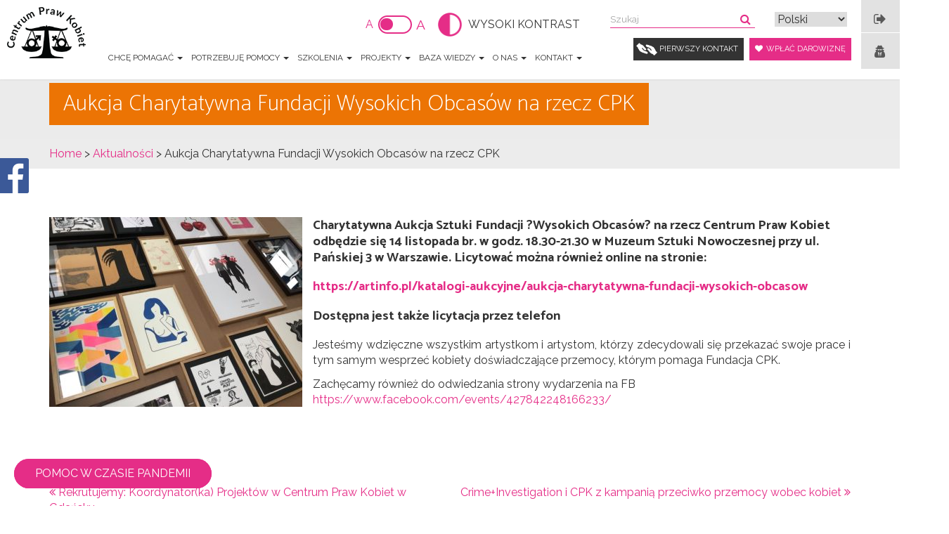

--- FILE ---
content_type: text/html; charset=UTF-8
request_url: https://cpk.org.pl/aukcja-charytatywna-fundacji-wysokich-obcasow-na-rzecz-cpk/
body_size: 24364
content:
<!DOCTYPE HTML>
<html dir="ltr" lang="pl-PL" prefix="og: https://ogp.me/ns#">

<head>
	<meta charset="utf-8" />
	
	
	<link rel="profile" href="https://gmpg.org/xfn/11" />
	<link rel="shortcut icon" href="https://cpk.org.pl/wp-content/themes/clivio_cpk/img/favicon.ico" />
  <meta name="viewport" content="width=device-width, initial-scale=1.0">
    
  <meta name="google-site-verification" content="kv2UOTQKdil2kguukpR6s6IC2HOu7VlPCpy-jNmlpz0"> 
	   <!--[if lt IE 9]>google-site-verification=
			<script src="https://html5shiv.googlecode.com/svn/trunk/html5.js"></script>
		<![endif]-->
   
		<!-- All in One SEO 4.7.1.1 - aioseo.com -->
		<title>Aukcja Charytatywna Fundacji Wysokich Obcasów na rzecz CPK | Fundacja Centrum Praw Kobiet</title>
		<meta name="robots" content="max-image-preview:large" />
		<link rel="canonical" href="https://cpk.org.pl/aukcja-charytatywna-fundacji-wysokich-obcasow-na-rzecz-cpk/" />
		<meta name="generator" content="All in One SEO (AIOSEO) 4.7.1.1" />
		<meta property="og:locale" content="pl_PL" />
		<meta property="og:site_name" content="Fundacja Centrum Praw Kobiet" />
		<meta property="og:type" content="article" />
		<meta property="og:title" content="Aukcja Charytatywna Fundacji Wysokich Obcasów na rzecz CPK | Fundacja Centrum Praw Kobiet" />
		<meta property="og:url" content="https://cpk.org.pl/aukcja-charytatywna-fundacji-wysokich-obcasow-na-rzecz-cpk/" />
		<meta property="og:image" content="https://cpk.org.pl/wp-content/uploads/2019/11/75271488_800906067035354_2002867404744425472_o.jpg" />
		<meta property="og:image:secure_url" content="https://cpk.org.pl/wp-content/uploads/2019/11/75271488_800906067035354_2002867404744425472_o.jpg" />
		<meta property="og:image:width" content="960" />
		<meta property="og:image:height" content="720" />
		<meta property="article:published_time" content="2019-11-14T11:01:31+00:00" />
		<meta property="article:modified_time" content="2019-11-14T11:07:22+00:00" />
		<meta name="twitter:card" content="summary" />
		<meta name="twitter:title" content="Aukcja Charytatywna Fundacji Wysokich Obcasów na rzecz CPK | Fundacja Centrum Praw Kobiet" />
		<meta name="twitter:image" content="https://cpk.org.pl/wp-content/uploads/2019/11/75271488_800906067035354_2002867404744425472_o.jpg" />
		<meta name="google" content="nositelinkssearchbox" />
		<script type="application/ld+json" class="aioseo-schema">
			{"@context":"https:\/\/schema.org","@graph":[{"@type":"Article","@id":"https:\/\/cpk.org.pl\/aukcja-charytatywna-fundacji-wysokich-obcasow-na-rzecz-cpk\/#article","name":"Aukcja Charytatywna Fundacji Wysokich Obcas\u00f3w na rzecz CPK | Fundacja Centrum Praw Kobiet","headline":"Aukcja Charytatywna Fundacji Wysokich Obcas\u00f3w na rzecz CPK","author":{"@id":"https:\/\/cpk.org.pl\/author\/cpkwarszawa\/#author"},"publisher":{"@id":"https:\/\/cpk.org.pl\/#organization"},"image":{"@type":"ImageObject","url":"https:\/\/cpk.org.pl\/wp-content\/uploads\/2019\/11\/75271488_800906067035354_2002867404744425472_o.jpg","width":960,"height":720},"datePublished":"2019-11-14T12:01:31+01:00","dateModified":"2019-11-14T12:07:22+01:00","inLanguage":"pl-PL","mainEntityOfPage":{"@id":"https:\/\/cpk.org.pl\/aukcja-charytatywna-fundacji-wysokich-obcasow-na-rzecz-cpk\/#webpage"},"isPartOf":{"@id":"https:\/\/cpk.org.pl\/aukcja-charytatywna-fundacji-wysokich-obcasow-na-rzecz-cpk\/#webpage"},"articleSection":"Aktualno\u015bci, Polski"},{"@type":"BreadcrumbList","@id":"https:\/\/cpk.org.pl\/aukcja-charytatywna-fundacji-wysokich-obcasow-na-rzecz-cpk\/#breadcrumblist","itemListElement":[{"@type":"ListItem","@id":"https:\/\/cpk.org.pl\/#listItem","position":1,"name":"Dom","item":"https:\/\/cpk.org.pl\/","nextItem":"https:\/\/cpk.org.pl\/aukcja-charytatywna-fundacji-wysokich-obcasow-na-rzecz-cpk\/#listItem"},{"@type":"ListItem","@id":"https:\/\/cpk.org.pl\/aukcja-charytatywna-fundacji-wysokich-obcasow-na-rzecz-cpk\/#listItem","position":2,"name":"Aukcja Charytatywna Fundacji Wysokich Obcas\u00f3w na rzecz CPK","previousItem":"https:\/\/cpk.org.pl\/#listItem"}]},{"@type":"Organization","@id":"https:\/\/cpk.org.pl\/#organization","name":"Fundacja Centrum Praw Kobiet","url":"https:\/\/cpk.org.pl\/"},{"@type":"Person","@id":"https:\/\/cpk.org.pl\/author\/cpkwarszawa\/#author","url":"https:\/\/cpk.org.pl\/author\/cpkwarszawa\/","name":"cpkwarszawa","image":{"@type":"ImageObject","@id":"https:\/\/cpk.org.pl\/aukcja-charytatywna-fundacji-wysokich-obcasow-na-rzecz-cpk\/#authorImage","url":"https:\/\/secure.gravatar.com\/avatar\/fb74ccbde660df537fb707853588f5da?s=96&d=mm&r=g","width":96,"height":96,"caption":"cpkwarszawa"}},{"@type":"WebPage","@id":"https:\/\/cpk.org.pl\/aukcja-charytatywna-fundacji-wysokich-obcasow-na-rzecz-cpk\/#webpage","url":"https:\/\/cpk.org.pl\/aukcja-charytatywna-fundacji-wysokich-obcasow-na-rzecz-cpk\/","name":"Aukcja Charytatywna Fundacji Wysokich Obcas\u00f3w na rzecz CPK | Fundacja Centrum Praw Kobiet","inLanguage":"pl-PL","isPartOf":{"@id":"https:\/\/cpk.org.pl\/#website"},"breadcrumb":{"@id":"https:\/\/cpk.org.pl\/aukcja-charytatywna-fundacji-wysokich-obcasow-na-rzecz-cpk\/#breadcrumblist"},"author":{"@id":"https:\/\/cpk.org.pl\/author\/cpkwarszawa\/#author"},"creator":{"@id":"https:\/\/cpk.org.pl\/author\/cpkwarszawa\/#author"},"image":{"@type":"ImageObject","url":"https:\/\/cpk.org.pl\/wp-content\/uploads\/2019\/11\/75271488_800906067035354_2002867404744425472_o.jpg","@id":"https:\/\/cpk.org.pl\/aukcja-charytatywna-fundacji-wysokich-obcasow-na-rzecz-cpk\/#mainImage","width":960,"height":720},"primaryImageOfPage":{"@id":"https:\/\/cpk.org.pl\/aukcja-charytatywna-fundacji-wysokich-obcasow-na-rzecz-cpk\/#mainImage"},"datePublished":"2019-11-14T12:01:31+01:00","dateModified":"2019-11-14T12:07:22+01:00"},{"@type":"WebSite","@id":"https:\/\/cpk.org.pl\/#website","url":"https:\/\/cpk.org.pl\/","name":"Fundacja Centrum Praw Kobiet","inLanguage":"pl-PL","publisher":{"@id":"https:\/\/cpk.org.pl\/#organization"}}]}
		</script>
		<!-- All in One SEO -->

<link rel='dns-prefetch' href='//code.jquery.com' />
<link rel="alternate" type="application/rss+xml" title="Fundacja Centrum Praw Kobiet &raquo; Kanał z wpisami" href="https://cpk.org.pl/feed/" />
<link rel="alternate" type="application/rss+xml" title="Fundacja Centrum Praw Kobiet &raquo; Kanał z komentarzami" href="https://cpk.org.pl/comments/feed/" />
<link rel="alternate" type="text/calendar" title="Fundacja Centrum Praw Kobiet &raquo; iCal Feed" href="https://cpk.org.pl/wydarzenia/?ical=1" />
<script type="text/javascript">
/* <![CDATA[ */
window._wpemojiSettings = {"baseUrl":"https:\/\/s.w.org\/images\/core\/emoji\/15.0.3\/72x72\/","ext":".png","svgUrl":"https:\/\/s.w.org\/images\/core\/emoji\/15.0.3\/svg\/","svgExt":".svg","source":{"concatemoji":"https:\/\/cpk.org.pl\/wp-includes\/js\/wp-emoji-release.min.js?ver=6.5.7"}};
/*! This file is auto-generated */
!function(i,n){var o,s,e;function c(e){try{var t={supportTests:e,timestamp:(new Date).valueOf()};sessionStorage.setItem(o,JSON.stringify(t))}catch(e){}}function p(e,t,n){e.clearRect(0,0,e.canvas.width,e.canvas.height),e.fillText(t,0,0);var t=new Uint32Array(e.getImageData(0,0,e.canvas.width,e.canvas.height).data),r=(e.clearRect(0,0,e.canvas.width,e.canvas.height),e.fillText(n,0,0),new Uint32Array(e.getImageData(0,0,e.canvas.width,e.canvas.height).data));return t.every(function(e,t){return e===r[t]})}function u(e,t,n){switch(t){case"flag":return n(e,"\ud83c\udff3\ufe0f\u200d\u26a7\ufe0f","\ud83c\udff3\ufe0f\u200b\u26a7\ufe0f")?!1:!n(e,"\ud83c\uddfa\ud83c\uddf3","\ud83c\uddfa\u200b\ud83c\uddf3")&&!n(e,"\ud83c\udff4\udb40\udc67\udb40\udc62\udb40\udc65\udb40\udc6e\udb40\udc67\udb40\udc7f","\ud83c\udff4\u200b\udb40\udc67\u200b\udb40\udc62\u200b\udb40\udc65\u200b\udb40\udc6e\u200b\udb40\udc67\u200b\udb40\udc7f");case"emoji":return!n(e,"\ud83d\udc26\u200d\u2b1b","\ud83d\udc26\u200b\u2b1b")}return!1}function f(e,t,n){var r="undefined"!=typeof WorkerGlobalScope&&self instanceof WorkerGlobalScope?new OffscreenCanvas(300,150):i.createElement("canvas"),a=r.getContext("2d",{willReadFrequently:!0}),o=(a.textBaseline="top",a.font="600 32px Arial",{});return e.forEach(function(e){o[e]=t(a,e,n)}),o}function t(e){var t=i.createElement("script");t.src=e,t.defer=!0,i.head.appendChild(t)}"undefined"!=typeof Promise&&(o="wpEmojiSettingsSupports",s=["flag","emoji"],n.supports={everything:!0,everythingExceptFlag:!0},e=new Promise(function(e){i.addEventListener("DOMContentLoaded",e,{once:!0})}),new Promise(function(t){var n=function(){try{var e=JSON.parse(sessionStorage.getItem(o));if("object"==typeof e&&"number"==typeof e.timestamp&&(new Date).valueOf()<e.timestamp+604800&&"object"==typeof e.supportTests)return e.supportTests}catch(e){}return null}();if(!n){if("undefined"!=typeof Worker&&"undefined"!=typeof OffscreenCanvas&&"undefined"!=typeof URL&&URL.createObjectURL&&"undefined"!=typeof Blob)try{var e="postMessage("+f.toString()+"("+[JSON.stringify(s),u.toString(),p.toString()].join(",")+"));",r=new Blob([e],{type:"text/javascript"}),a=new Worker(URL.createObjectURL(r),{name:"wpTestEmojiSupports"});return void(a.onmessage=function(e){c(n=e.data),a.terminate(),t(n)})}catch(e){}c(n=f(s,u,p))}t(n)}).then(function(e){for(var t in e)n.supports[t]=e[t],n.supports.everything=n.supports.everything&&n.supports[t],"flag"!==t&&(n.supports.everythingExceptFlag=n.supports.everythingExceptFlag&&n.supports[t]);n.supports.everythingExceptFlag=n.supports.everythingExceptFlag&&!n.supports.flag,n.DOMReady=!1,n.readyCallback=function(){n.DOMReady=!0}}).then(function(){return e}).then(function(){var e;n.supports.everything||(n.readyCallback(),(e=n.source||{}).concatemoji?t(e.concatemoji):e.wpemoji&&e.twemoji&&(t(e.twemoji),t(e.wpemoji)))}))}((window,document),window._wpemojiSettings);
/* ]]> */
</script>
<link rel='stylesheet' id='colorbox-theme3-css' href='https://cpk.org.pl/wp-content/plugins/jquery-colorbox/themes/theme3/colorbox.css?ver=4.6.2' type='text/css' media='screen' />
<link rel='stylesheet' id='dpProEventCalendar_headcss-css' href='https://cpk.org.pl/wp-content/plugins/dpProEventCalendar/css/dpProEventCalendar.css?ver=2.9.7' type='text/css' media='all' />
<link rel='stylesheet' id='font-awesome-original-css' href='https://cpk.org.pl/wp-content/plugins/dpProEventCalendar/css/font-awesome.css?ver=2.9.7' type='text/css' media='all' />
<link rel='stylesheet' id='tribe-events-pro-mini-calendar-block-styles-css' href='https://cpk.org.pl/wp-content/plugins/events-calendar-pro/src/resources/css/tribe-events-pro-mini-calendar-block.min.css?ver=7.4.5' type='text/css' media='all' />
<style id='wp-emoji-styles-inline-css' type='text/css'>

	img.wp-smiley, img.emoji {
		display: inline !important;
		border: none !important;
		box-shadow: none !important;
		height: 1em !important;
		width: 1em !important;
		margin: 0 0.07em !important;
		vertical-align: -0.1em !important;
		background: none !important;
		padding: 0 !important;
	}
</style>
<link rel='stylesheet' id='wp-block-library-css' href='https://cpk.org.pl/wp-includes/css/dist/block-library/style.min.css?ver=6.5.7' type='text/css' media='all' />
<style id='classic-theme-styles-inline-css' type='text/css'>
/*! This file is auto-generated */
.wp-block-button__link{color:#fff;background-color:#32373c;border-radius:9999px;box-shadow:none;text-decoration:none;padding:calc(.667em + 2px) calc(1.333em + 2px);font-size:1.125em}.wp-block-file__button{background:#32373c;color:#fff;text-decoration:none}
</style>
<style id='global-styles-inline-css' type='text/css'>
body{--wp--preset--color--black: #000000;--wp--preset--color--cyan-bluish-gray: #abb8c3;--wp--preset--color--white: #ffffff;--wp--preset--color--pale-pink: #f78da7;--wp--preset--color--vivid-red: #cf2e2e;--wp--preset--color--luminous-vivid-orange: #ff6900;--wp--preset--color--luminous-vivid-amber: #fcb900;--wp--preset--color--light-green-cyan: #7bdcb5;--wp--preset--color--vivid-green-cyan: #00d084;--wp--preset--color--pale-cyan-blue: #8ed1fc;--wp--preset--color--vivid-cyan-blue: #0693e3;--wp--preset--color--vivid-purple: #9b51e0;--wp--preset--gradient--vivid-cyan-blue-to-vivid-purple: linear-gradient(135deg,rgba(6,147,227,1) 0%,rgb(155,81,224) 100%);--wp--preset--gradient--light-green-cyan-to-vivid-green-cyan: linear-gradient(135deg,rgb(122,220,180) 0%,rgb(0,208,130) 100%);--wp--preset--gradient--luminous-vivid-amber-to-luminous-vivid-orange: linear-gradient(135deg,rgba(252,185,0,1) 0%,rgba(255,105,0,1) 100%);--wp--preset--gradient--luminous-vivid-orange-to-vivid-red: linear-gradient(135deg,rgba(255,105,0,1) 0%,rgb(207,46,46) 100%);--wp--preset--gradient--very-light-gray-to-cyan-bluish-gray: linear-gradient(135deg,rgb(238,238,238) 0%,rgb(169,184,195) 100%);--wp--preset--gradient--cool-to-warm-spectrum: linear-gradient(135deg,rgb(74,234,220) 0%,rgb(151,120,209) 20%,rgb(207,42,186) 40%,rgb(238,44,130) 60%,rgb(251,105,98) 80%,rgb(254,248,76) 100%);--wp--preset--gradient--blush-light-purple: linear-gradient(135deg,rgb(255,206,236) 0%,rgb(152,150,240) 100%);--wp--preset--gradient--blush-bordeaux: linear-gradient(135deg,rgb(254,205,165) 0%,rgb(254,45,45) 50%,rgb(107,0,62) 100%);--wp--preset--gradient--luminous-dusk: linear-gradient(135deg,rgb(255,203,112) 0%,rgb(199,81,192) 50%,rgb(65,88,208) 100%);--wp--preset--gradient--pale-ocean: linear-gradient(135deg,rgb(255,245,203) 0%,rgb(182,227,212) 50%,rgb(51,167,181) 100%);--wp--preset--gradient--electric-grass: linear-gradient(135deg,rgb(202,248,128) 0%,rgb(113,206,126) 100%);--wp--preset--gradient--midnight: linear-gradient(135deg,rgb(2,3,129) 0%,rgb(40,116,252) 100%);--wp--preset--font-size--small: 13px;--wp--preset--font-size--medium: 20px;--wp--preset--font-size--large: 36px;--wp--preset--font-size--x-large: 42px;--wp--preset--spacing--20: 0.44rem;--wp--preset--spacing--30: 0.67rem;--wp--preset--spacing--40: 1rem;--wp--preset--spacing--50: 1.5rem;--wp--preset--spacing--60: 2.25rem;--wp--preset--spacing--70: 3.38rem;--wp--preset--spacing--80: 5.06rem;--wp--preset--shadow--natural: 6px 6px 9px rgba(0, 0, 0, 0.2);--wp--preset--shadow--deep: 12px 12px 50px rgba(0, 0, 0, 0.4);--wp--preset--shadow--sharp: 6px 6px 0px rgba(0, 0, 0, 0.2);--wp--preset--shadow--outlined: 6px 6px 0px -3px rgba(255, 255, 255, 1), 6px 6px rgba(0, 0, 0, 1);--wp--preset--shadow--crisp: 6px 6px 0px rgba(0, 0, 0, 1);}:where(.is-layout-flex){gap: 0.5em;}:where(.is-layout-grid){gap: 0.5em;}body .is-layout-flex{display: flex;}body .is-layout-flex{flex-wrap: wrap;align-items: center;}body .is-layout-flex > *{margin: 0;}body .is-layout-grid{display: grid;}body .is-layout-grid > *{margin: 0;}:where(.wp-block-columns.is-layout-flex){gap: 2em;}:where(.wp-block-columns.is-layout-grid){gap: 2em;}:where(.wp-block-post-template.is-layout-flex){gap: 1.25em;}:where(.wp-block-post-template.is-layout-grid){gap: 1.25em;}.has-black-color{color: var(--wp--preset--color--black) !important;}.has-cyan-bluish-gray-color{color: var(--wp--preset--color--cyan-bluish-gray) !important;}.has-white-color{color: var(--wp--preset--color--white) !important;}.has-pale-pink-color{color: var(--wp--preset--color--pale-pink) !important;}.has-vivid-red-color{color: var(--wp--preset--color--vivid-red) !important;}.has-luminous-vivid-orange-color{color: var(--wp--preset--color--luminous-vivid-orange) !important;}.has-luminous-vivid-amber-color{color: var(--wp--preset--color--luminous-vivid-amber) !important;}.has-light-green-cyan-color{color: var(--wp--preset--color--light-green-cyan) !important;}.has-vivid-green-cyan-color{color: var(--wp--preset--color--vivid-green-cyan) !important;}.has-pale-cyan-blue-color{color: var(--wp--preset--color--pale-cyan-blue) !important;}.has-vivid-cyan-blue-color{color: var(--wp--preset--color--vivid-cyan-blue) !important;}.has-vivid-purple-color{color: var(--wp--preset--color--vivid-purple) !important;}.has-black-background-color{background-color: var(--wp--preset--color--black) !important;}.has-cyan-bluish-gray-background-color{background-color: var(--wp--preset--color--cyan-bluish-gray) !important;}.has-white-background-color{background-color: var(--wp--preset--color--white) !important;}.has-pale-pink-background-color{background-color: var(--wp--preset--color--pale-pink) !important;}.has-vivid-red-background-color{background-color: var(--wp--preset--color--vivid-red) !important;}.has-luminous-vivid-orange-background-color{background-color: var(--wp--preset--color--luminous-vivid-orange) !important;}.has-luminous-vivid-amber-background-color{background-color: var(--wp--preset--color--luminous-vivid-amber) !important;}.has-light-green-cyan-background-color{background-color: var(--wp--preset--color--light-green-cyan) !important;}.has-vivid-green-cyan-background-color{background-color: var(--wp--preset--color--vivid-green-cyan) !important;}.has-pale-cyan-blue-background-color{background-color: var(--wp--preset--color--pale-cyan-blue) !important;}.has-vivid-cyan-blue-background-color{background-color: var(--wp--preset--color--vivid-cyan-blue) !important;}.has-vivid-purple-background-color{background-color: var(--wp--preset--color--vivid-purple) !important;}.has-black-border-color{border-color: var(--wp--preset--color--black) !important;}.has-cyan-bluish-gray-border-color{border-color: var(--wp--preset--color--cyan-bluish-gray) !important;}.has-white-border-color{border-color: var(--wp--preset--color--white) !important;}.has-pale-pink-border-color{border-color: var(--wp--preset--color--pale-pink) !important;}.has-vivid-red-border-color{border-color: var(--wp--preset--color--vivid-red) !important;}.has-luminous-vivid-orange-border-color{border-color: var(--wp--preset--color--luminous-vivid-orange) !important;}.has-luminous-vivid-amber-border-color{border-color: var(--wp--preset--color--luminous-vivid-amber) !important;}.has-light-green-cyan-border-color{border-color: var(--wp--preset--color--light-green-cyan) !important;}.has-vivid-green-cyan-border-color{border-color: var(--wp--preset--color--vivid-green-cyan) !important;}.has-pale-cyan-blue-border-color{border-color: var(--wp--preset--color--pale-cyan-blue) !important;}.has-vivid-cyan-blue-border-color{border-color: var(--wp--preset--color--vivid-cyan-blue) !important;}.has-vivid-purple-border-color{border-color: var(--wp--preset--color--vivid-purple) !important;}.has-vivid-cyan-blue-to-vivid-purple-gradient-background{background: var(--wp--preset--gradient--vivid-cyan-blue-to-vivid-purple) !important;}.has-light-green-cyan-to-vivid-green-cyan-gradient-background{background: var(--wp--preset--gradient--light-green-cyan-to-vivid-green-cyan) !important;}.has-luminous-vivid-amber-to-luminous-vivid-orange-gradient-background{background: var(--wp--preset--gradient--luminous-vivid-amber-to-luminous-vivid-orange) !important;}.has-luminous-vivid-orange-to-vivid-red-gradient-background{background: var(--wp--preset--gradient--luminous-vivid-orange-to-vivid-red) !important;}.has-very-light-gray-to-cyan-bluish-gray-gradient-background{background: var(--wp--preset--gradient--very-light-gray-to-cyan-bluish-gray) !important;}.has-cool-to-warm-spectrum-gradient-background{background: var(--wp--preset--gradient--cool-to-warm-spectrum) !important;}.has-blush-light-purple-gradient-background{background: var(--wp--preset--gradient--blush-light-purple) !important;}.has-blush-bordeaux-gradient-background{background: var(--wp--preset--gradient--blush-bordeaux) !important;}.has-luminous-dusk-gradient-background{background: var(--wp--preset--gradient--luminous-dusk) !important;}.has-pale-ocean-gradient-background{background: var(--wp--preset--gradient--pale-ocean) !important;}.has-electric-grass-gradient-background{background: var(--wp--preset--gradient--electric-grass) !important;}.has-midnight-gradient-background{background: var(--wp--preset--gradient--midnight) !important;}.has-small-font-size{font-size: var(--wp--preset--font-size--small) !important;}.has-medium-font-size{font-size: var(--wp--preset--font-size--medium) !important;}.has-large-font-size{font-size: var(--wp--preset--font-size--large) !important;}.has-x-large-font-size{font-size: var(--wp--preset--font-size--x-large) !important;}
.wp-block-navigation a:where(:not(.wp-element-button)){color: inherit;}
:where(.wp-block-post-template.is-layout-flex){gap: 1.25em;}:where(.wp-block-post-template.is-layout-grid){gap: 1.25em;}
:where(.wp-block-columns.is-layout-flex){gap: 2em;}:where(.wp-block-columns.is-layout-grid){gap: 2em;}
.wp-block-pullquote{font-size: 1.5em;line-height: 1.6;}
</style>
<link rel='stylesheet' id='contact-form-7-css' href='https://cpk.org.pl/wp-content/plugins/contact-form-7/includes/css/styles.css?ver=5.9.8' type='text/css' media='all' />
<link rel='stylesheet' id='woocommerce-layout-css' href='https://cpk.org.pl/wp-content/plugins/woocommerce/assets/css/woocommerce-layout.css?ver=8.8.6' type='text/css' media='all' />
<link rel='stylesheet' id='woocommerce-smallscreen-css' href='https://cpk.org.pl/wp-content/plugins/woocommerce/assets/css/woocommerce-smallscreen.css?ver=8.8.6' type='text/css' media='only screen and (max-width: 768px)' />
<link rel='stylesheet' id='woocommerce-general-css' href='https://cpk.org.pl/wp-content/plugins/woocommerce/assets/css/woocommerce.css?ver=8.8.6' type='text/css' media='all' />
<style id='woocommerce-inline-inline-css' type='text/css'>
.woocommerce form .form-row .required { visibility: visible; }
</style>
<link rel='stylesheet' id='cmplz-general-css' href='https://cpk.org.pl/wp-content/plugins/complianz-gdpr-premium/assets/css/cookieblocker.min.css?ver=1716299723' type='text/css' media='all' />
<link rel='stylesheet' id='megamenu-css' href='https://cpk.org.pl/wp-content/uploads/maxmegamenu/style_pl_pl.css?ver=5ab1da' type='text/css' media='all' />
<link rel='stylesheet' id='dashicons-css' href='https://cpk.org.pl/wp-includes/css/dashicons.min.css?ver=6.5.7' type='text/css' media='all' />
<link rel='stylesheet' id='bootstrap.min-css' href='https://cpk.org.pl/wp-content/themes/clivio_cpk/css/bootstrap.min.css?ver=6.5.7' type='text/css' media='all' />
<link rel='stylesheet' id='jui-css' href='https://cpk.org.pl/wp-content/themes/clivio_cpk/css/jquery-ui.min.css?ver=6.5.7' type='text/css' media='all' />
<link rel='stylesheet' id='slick-css' href='https://cpk.org.pl/wp-content/themes/clivio_cpk/css/slick.css?ver=6.5.7' type='text/css' media='all' />
<link rel='stylesheet' id='fa-css' href='https://cpk.org.pl/wp-content/themes/clivio_cpk/css/font-awesome.min.css?ver=6.5.7' type='text/css' media='all' />
<link rel='stylesheet' id='style.main-css' href='https://cpk.org.pl/wp-content/themes/clivio_cpk/style.css?2&#038;ver=6.5.7' type='text/css' media='all' />
<link rel='stylesheet' id='stylemin-css' href='https://cpk.org.pl/wp-content/themes/clivio_cpk/css/style.css?7&#038;ver=6.5.7' type='text/css' media='all' />
<link rel='stylesheet' id='cf7cf-style-css' href='https://cpk.org.pl/wp-content/plugins/cf7-conditional-fields/style.css?ver=2.0.3' type='text/css' media='all' />
<script type="text/javascript" src="https://code.jquery.com/jquery-2.2.4.min.js?ver=2.2.4" id="jquery-js"></script>
<script type="text/javascript" id="colorbox-js-extra">
/* <![CDATA[ */
var jQueryColorboxSettingsArray = {"jQueryColorboxVersion":"4.6.2","colorboxInline":"false","colorboxIframe":"false","colorboxGroupId":"","colorboxTitle":"","colorboxWidth":"false","colorboxHeight":"false","colorboxMaxWidth":"false","colorboxMaxHeight":"false","colorboxSlideshow":"false","colorboxSlideshowAuto":"false","colorboxScalePhotos":"true","colorboxPreloading":"false","colorboxOverlayClose":"true","colorboxLoop":"true","colorboxEscKey":"true","colorboxArrowKey":"true","colorboxScrolling":"true","colorboxOpacity":"0.85","colorboxTransition":"elastic","colorboxSpeed":"350","colorboxSlideshowSpeed":"2500","colorboxClose":"zamknij","colorboxNext":"nast\u0119pne","colorboxPrevious":"poprzednie","colorboxSlideshowStart":"zacznij pokaz slajd\u00f3w","colorboxSlideshowStop":"zatrzymaj pokaz slajd\u00f3w","colorboxCurrent":"{current} z {total} obraz\u00f3w","colorboxXhrError":"This content failed to load.","colorboxImgError":"This image failed to load.","colorboxImageMaxWidth":"90%","colorboxImageMaxHeight":"90%","colorboxImageHeight":"false","colorboxImageWidth":"false","colorboxLinkHeight":"false","colorboxLinkWidth":"false","colorboxInitialHeight":"100","colorboxInitialWidth":"300","autoColorboxJavaScript":"","autoHideFlash":"","autoColorbox":"true","autoColorboxGalleries":"","addZoomOverlay":"","useGoogleJQuery":"","colorboxAddClassToLinks":""};
/* ]]> */
</script>
<script type="text/javascript" src="https://cpk.org.pl/wp-content/plugins/jquery-colorbox/js/jquery.colorbox-min.js?ver=1.4.33" id="colorbox-js"></script>
<script type="text/javascript" src="https://cpk.org.pl/wp-content/plugins/jquery-colorbox/js/jquery-colorbox-wrapper-min.js?ver=4.6.2" id="colorbox-wrapper-js"></script>
<script type="text/javascript" src="https://cpk.org.pl/wp-content/plugins/woocommerce/assets/js/jquery-blockui/jquery.blockUI.min.js?ver=2.7.0-wc.8.8.6" id="jquery-blockui-js" defer="defer" data-wp-strategy="defer"></script>
<script type="text/javascript" id="wc-add-to-cart-js-extra">
/* <![CDATA[ */
var wc_add_to_cart_params = {"ajax_url":"\/wp-admin\/admin-ajax.php","wc_ajax_url":"\/?wc-ajax=%%endpoint%%","i18n_view_cart":"Zobacz koszyk","cart_url":"https:\/\/cpk.org.pl\/koszyk\/","is_cart":"","cart_redirect_after_add":"no"};
/* ]]> */
</script>
<script type="text/javascript" src="https://cpk.org.pl/wp-content/plugins/woocommerce/assets/js/frontend/add-to-cart.min.js?ver=8.8.6" id="wc-add-to-cart-js" defer="defer" data-wp-strategy="defer"></script>
<script type="text/javascript" src="https://cpk.org.pl/wp-content/plugins/woocommerce/assets/js/js-cookie/js.cookie.min.js?ver=2.1.4-wc.8.8.6" id="js-cookie-js" defer="defer" data-wp-strategy="defer"></script>
<script type="text/javascript" id="woocommerce-js-extra">
/* <![CDATA[ */
var woocommerce_params = {"ajax_url":"\/wp-admin\/admin-ajax.php","wc_ajax_url":"\/?wc-ajax=%%endpoint%%"};
/* ]]> */
</script>
<script type="text/javascript" src="https://cpk.org.pl/wp-content/plugins/woocommerce/assets/js/frontend/woocommerce.min.js?ver=8.8.6" id="woocommerce-js" defer="defer" data-wp-strategy="defer"></script>
<script type="text/javascript" src="https://code.jquery.com/jquery-migrate-1.4.1.min.js?ver=1.4.1" id="jquery-migrate-js"></script>
<link rel="https://api.w.org/" href="https://cpk.org.pl/wp-json/" /><link rel="alternate" type="application/json" href="https://cpk.org.pl/wp-json/wp/v2/posts/13539" /><link rel="EditURI" type="application/rsd+xml" title="RSD" href="https://cpk.org.pl/xmlrpc.php?rsd" />

<link rel='shortlink' href='https://cpk.org.pl/?p=13539' />
<link rel="alternate" type="application/json+oembed" href="https://cpk.org.pl/wp-json/oembed/1.0/embed?url=https%3A%2F%2Fcpk.org.pl%2Faukcja-charytatywna-fundacji-wysokich-obcasow-na-rzecz-cpk%2F" />
<link rel="alternate" type="text/xml+oembed" href="https://cpk.org.pl/wp-json/oembed/1.0/embed?url=https%3A%2F%2Fcpk.org.pl%2Faukcja-charytatywna-fundacji-wysokich-obcasow-na-rzecz-cpk%2F&#038;format=xml" />
<meta name="tec-api-version" content="v1"><meta name="tec-api-origin" content="https://cpk.org.pl"><link rel="alternate" href="https://cpk.org.pl/wp-json/tribe/events/v1/" />			<style>.cmplz-hidden {
					display: none !important;
				}</style>	<noscript><style>.woocommerce-product-gallery{ opacity: 1 !important; }</style></noscript>
	<meta name="generator" content="Powered by Slider Revolution 6.7.5 - responsive, Mobile-Friendly Slider Plugin for WordPress with comfortable drag and drop interface." />
<script>function setREVStartSize(e){
			//window.requestAnimationFrame(function() {
				window.RSIW = window.RSIW===undefined ? window.innerWidth : window.RSIW;
				window.RSIH = window.RSIH===undefined ? window.innerHeight : window.RSIH;
				try {
					var pw = document.getElementById(e.c).parentNode.offsetWidth,
						newh;
					pw = pw===0 || isNaN(pw) || (e.l=="fullwidth" || e.layout=="fullwidth") ? window.RSIW : pw;
					e.tabw = e.tabw===undefined ? 0 : parseInt(e.tabw);
					e.thumbw = e.thumbw===undefined ? 0 : parseInt(e.thumbw);
					e.tabh = e.tabh===undefined ? 0 : parseInt(e.tabh);
					e.thumbh = e.thumbh===undefined ? 0 : parseInt(e.thumbh);
					e.tabhide = e.tabhide===undefined ? 0 : parseInt(e.tabhide);
					e.thumbhide = e.thumbhide===undefined ? 0 : parseInt(e.thumbhide);
					e.mh = e.mh===undefined || e.mh=="" || e.mh==="auto" ? 0 : parseInt(e.mh,0);
					if(e.layout==="fullscreen" || e.l==="fullscreen")
						newh = Math.max(e.mh,window.RSIH);
					else{
						e.gw = Array.isArray(e.gw) ? e.gw : [e.gw];
						for (var i in e.rl) if (e.gw[i]===undefined || e.gw[i]===0) e.gw[i] = e.gw[i-1];
						e.gh = e.el===undefined || e.el==="" || (Array.isArray(e.el) && e.el.length==0)? e.gh : e.el;
						e.gh = Array.isArray(e.gh) ? e.gh : [e.gh];
						for (var i in e.rl) if (e.gh[i]===undefined || e.gh[i]===0) e.gh[i] = e.gh[i-1];
											
						var nl = new Array(e.rl.length),
							ix = 0,
							sl;
						e.tabw = e.tabhide>=pw ? 0 : e.tabw;
						e.thumbw = e.thumbhide>=pw ? 0 : e.thumbw;
						e.tabh = e.tabhide>=pw ? 0 : e.tabh;
						e.thumbh = e.thumbhide>=pw ? 0 : e.thumbh;
						for (var i in e.rl) nl[i] = e.rl[i]<window.RSIW ? 0 : e.rl[i];
						sl = nl[0];
						for (var i in nl) if (sl>nl[i] && nl[i]>0) { sl = nl[i]; ix=i;}
						var m = pw>(e.gw[ix]+e.tabw+e.thumbw) ? 1 : (pw-(e.tabw+e.thumbw)) / (e.gw[ix]);
						newh =  (e.gh[ix] * m) + (e.tabh + e.thumbh);
					}
					var el = document.getElementById(e.c);
					if (el!==null && el) el.style.height = newh+"px";
					el = document.getElementById(e.c+"_wrapper");
					if (el!==null && el) {
						el.style.height = newh+"px";
						el.style.display = "block";
					}
				} catch(e){
					console.log("Failure at Presize of Slider:" + e)
				}
			//});
		  };</script>
<style type="text/css">/** Mega Menu CSS: fs **/</style>

    <script id="mcjs">!function(c,h,i,m,p){m=c.createElement(h),p=c.getElementsByTagName(h)[0],m.async=1,m.src=i,p.parentNode.insertBefore(m,p)}(document,"script","https://chimpstatic.com/mcjs-connected/js/users/c15b97b7adb68e15df1bd82b9/031dfc12fba7d351c5544b37c.js");</script>
    
           
<!-- Facebook Pixel Code -->
<script type="text/plain" data-service="facebook" data-category="marketing">
!function(f,b,e,v,n,t,s) 
{if(f.fbq)return;n=f.fbq=function(){n.callMethod?
n.callMethod.apply(n,arguments):n.queue.push(arguments)};
if(!f._fbq)f._fbq=n;n.push=n;n.loaded=!0;n.version='2.0';
n.queue=[];t=b.createElement(e);t.async=!0;
t.src=v;s=b.getElementsByTagName(e)[0];
s.parentNode.insertBefore(t,s)}(window,document,'script',
'https://connect.facebook.net/en_US/fbevents.js');
 fbq('init', '2838684532815699'); 
fbq('track', 'PageView');
</script>
<noscript>
 <img height="1" width="1" 
src="https://www.facebook.com/tr?id=2838684532815699&ev=PageView
&noscript=1"/>
</noscript>
<!-- End Facebook Pixel Code -->

 <meta name="google-site-verification" content="-Caav3SKpXqPhs-HECkn5n3wsSxSPwl8pg7Mh4Ychxs" />
 
    <!-- Global site tag (gtag.js) - Google Analytics -->
<script async src="https://www.googletagmanager.com/gtag/js?id=UA-111317243-1"></script>
<script>
  window.dataLayer = window.dataLayer || [];
  function gtag(){dataLayer.push(arguments);}
  gtag('js', new Date());

  gtag('config', 'UA-111317243-1');
    
    jQuery(document).ready(function() {
        
        jQuery('.c_payment_form').on('submit', function() { 
            //var did = parseInt(Math.random());
            var dprice = parseFloat(jQuery('.final_amount').val() / 100);
            //console.log(did);
            console.log(dprice);
            gtag('event', 'purchase', {
              "transaction_id": 55,
              "affiliation": "Przekazanie darowizny",
              "value": dprice,
              "currency": "PLN",
              "tax": 0,
              "shipping": 0,
              "items": [
                {
                  "id": 55,
                  "name": "Przekazanie darowizny",
                  "list_name": "Przekazanie darowizny",
                  "brand": "Przekazanie darowizny",
                  "category": "Przekazanie darowizny",
                  "variant": "Przekazanie darowizny",
                  "list_position": 1,
                  "quantity": 1,
                  "price": dprice
                }

              ]
            });
            console.log('od');
        }); //form submit
        
    }); //doc ready
    
 </script>

	
	<!-- Google Tag Manager -->

<script>(function(w,d,s,l,i){w[l]=w[l]||[];w[l].push({'gtm.start':

new Date().getTime(),event:'gtm.js'});var f=d.getElementsByTagName(s)[0],

j=d.createElement(s),dl=l!='dataLayer'?'&l='+l:'';j.async=true;j.src=

'https://www.googletagmanager.com/gtm.js?id='+i+dl;f.parentNode.insertBefore(j,f);

})(window,document,'script','dataLayer','GTM-T5ZTTG5');</script>

<!-- End Google Tag Manager -->

    
</head>
<body data-rsssl=1 data-cmplz=2 class="post-template-default single single-post postid-13539 single-format-standard theme-clivio_cpk woocommerce-no-js tribe-no-js mega-menu-menu-run" >
	
	<!-- Google Tag Manager (noscript) -->

<noscript><iframe src=https://www.googletagmanager.com/ns.html?id=GTM-T5ZTTG5

height="0" width="0" style="display:none;visibility:hidden"></iframe></noscript>

<!-- End Google Tag Manager (noscript) -->
	
	
<div id="fb-root"></div>
<script type="text/plain" data-service="facebook" data-category="marketing">(function(d, s, id) {
  var js, fjs = d.getElementsByTagName(s)[0];
  if (d.getElementById(id)) return;
  js = d.createElement(s); js.id = id;
  js.src = "//connect.facebook.net/pl_PL/sdk.js#xfbml=1&version=v2.9&appId=153644561864669";
  fjs.parentNode.insertBefore(js, fjs);
}(document, 'script', 'facebook-jssdk'));</script>


<div class="facebook_cont">
    <button class="fb_hover"><img src="https://cpk.org.pl/wp-content/themes/clivio_cpk/img/fb-icon.png" alt="facebook"></button>
    <div class="facebook_inner">
       <div data-service="facebook" data-category="marketing" data-placeholder-image="https://cpk.org.pl/wp-content/plugins/complianz-gdpr-premium/assets/images/placeholders/facebook-minimal.jpg" class="cmplz-placeholder-element fb-page" data-href="https://www.facebook.com/Centrum.Praw.Kobiet/" data-small-header="false" data-adapt-container-width="true" data-hide-cover="false" data-show-facepile="true"></div>
    </div>
</div>




    
    <div class="new_accessible">
<header id="header" class="bigger_cont">
	<div class="container-fluid">
		<div class="row">

				

				
			<div class="col-lg-8 col-md-6 col-sm-5 col-xs-5 h_pad mobile_full_width">
                <a class="logo_link" href="https://cpk.org.pl/"><img class="logo" src="https://cpk.org.pl/wp-content/uploads/2019/08/cpkblack.png" alt="Fundacja Centrum Praw Kobiet" /></a>
				<nav class="navbar navbar-default navbar_topleft" role="navigation">
		
				
	                                <div class="accessible acc_desktop flex flex_end">
                        <div class="font_switch flex flex_center">
                            <div class="fs_left">A</div>
                            <button class="fs_center">
                                <div class="fs_dot"></div>
                            </button>
                            <div class="fs_right">A</div>
                        </div><!-- font_switch -->
                        
                        <div class="contrast_switch">
                            <button class="contrast_switch_btn">
                               WYSOKI KONTRAST                            </button>
                        </div>
                    </div>
                                    
					<div class="navbar-header">
						<button type="button" class="navbar-toggle collapsed" data-toggle="collapse" data-target="#clivio-nav">
							<span class="sr-only">Menu</span>
							<span class="icon-bar"></span>
							<span class="icon-bar"></span>
							<span class="icon-bar"></span>
						</button>
					</div>
		
					<div class="collapse navbar-collapse" id="clivio-nav">
						<ul id="menu-top" class="nav navbar-nav menu_top"><li id="menu-item-116" class="no_click menu-item menu-item-type-post_type menu-item-object-page menu-item-has-children menu-item-116 dropdown"><a href="https://cpk.org.pl/pomoz/" class="dropdown-toggle" aria-haspopup="true">Chcę pomagać <span class="caret"></span></a>
<ul role="menu" class=" dropdown-menu">
	<li id="menu-item-122" class="menu-item menu-item-type-post_type menu-item-object-page menu-item-has-children menu-item-122 dropdown"><a href="https://cpk.org.pl/pomoz/wspolpraca-z-biznesem/">Współpraca z biznesem</a>
	<ul role="menu" class=" dropdown-menu">
		<li id="menu-item-1327" class="menu-item menu-item-type-post_type menu-item-object-page menu-item-1327"><a href="https://cpk.org.pl/pomoz/wspolpraca-z-biznesem/partner-akademii-mocy/">Partner Akademii Mocy Kobiet</a></li>
		<li id="menu-item-1328" class="menu-item menu-item-type-post_type menu-item-object-page menu-item-1328"><a href="https://cpk.org.pl/pomoz/wspolpraca-z-biznesem/akcja-kobieca-edukacja/">Akcja: kobieca edukacja</a></li>
		<li id="menu-item-1326" class="menu-item menu-item-type-post_type menu-item-object-page menu-item-1326"><a href="https://cpk.org.pl/pomoz/wspolpraca-z-biznesem/darowizny-rzeczowe/">Darowizny rzeczowe</a></li>
		<li id="menu-item-1329" class="menu-item menu-item-type-post_type menu-item-object-page menu-item-1329"><a href="https://cpk.org.pl/pomoz/wspolpraca-z-biznesem/wolontariat-pracowniczy/">Wolontariat pracowniczy</a></li>
		<li id="menu-item-1330" class="menu-item menu-item-type-post_type menu-item-object-page menu-item-1330"><a href="https://cpk.org.pl/pomoz/wspolpraca-z-biznesem/partnerstwo-przy-kampanii-spolecznej/">Partnerstwo przy kampanii społecznej</a></li>
		<li id="menu-item-72347" class="menu-item menu-item-type-post_type menu-item-object-page menu-item-72347"><a href="https://cpk.org.pl/pomoz/wspolpraca-z-biznesem/darowizna-finansowa/">Darowizna finansowa</a></li>
	</ul>
</li>
	<li id="menu-item-921" class="menu-item menu-item-type-post_type menu-item-object-page menu-item-921"><a href="https://cpk.org.pl/pomoz/zaangazuj-sie/">Zaangażuj się</a></li>
	<li id="menu-item-1354" class="menu-item menu-item-type-post_type menu-item-object-page menu-item-1354"><a href="https://cpk.org.pl/pomoz/darowizna-rzeczowa/">Darowizna rzeczowa</a></li>
	<li id="menu-item-81440" class="menu-item menu-item-type-custom menu-item-object-custom menu-item-81440"><a href="https://cpk.org.pl/pomagam/">Wpłać darowiznę</a></li>
	<li id="menu-item-3250" class="menu-item menu-item-type-post_type menu-item-object-page menu-item-3250"><a href="https://cpk.org.pl/pomagam/schronisko-sowa/">Wspieraj schronisko CPK</a></li>
	<li id="menu-item-15947" class="menu-item menu-item-type-post_type menu-item-object-page menu-item-15947"><a href="https://cpk.org.pl/petycje/">Petycje</a></li>
</ul>
</li>
<li id="menu-item-109" class="no_click menu-item menu-item-type-post_type menu-item-object-page menu-item-has-children menu-item-109 dropdown"><a href="https://cpk.org.pl/pomoc/" class="dropdown-toggle" aria-haspopup="true">Potrzebuję pomocy <span class="caret"></span></a>
<ul role="menu" class=" dropdown-menu">
	<li id="menu-item-24267" class="menu-item menu-item-type-post_type menu-item-object-page menu-item-24267"><a href="https://cpk.org.pl/?page_id=24264">Pomoc w czasie pandemii</a></li>
	<li id="menu-item-1019" class="menu-item menu-item-type-post_type menu-item-object-page menu-item-1019"><a href="https://cpk.org.pl/pomoc/nasze-podejscie/">Nasze podejście</a></li>
	<li id="menu-item-111" class="menu-item menu-item-type-post_type menu-item-object-page menu-item-111"><a href="https://cpk.org.pl/pomoc/pierwszy-kontakt/">Pierwszy kontakt</a></li>
	<li id="menu-item-113" class="menu-item menu-item-type-post_type menu-item-object-page menu-item-113"><a href="https://cpk.org.pl/pomoc/pomoc-prawna/">Pomoc prawna</a></li>
	<li id="menu-item-114" class="menu-item menu-item-type-post_type menu-item-object-page menu-item-114"><a href="https://cpk.org.pl/pomoc/porady-psychologiczne/">Pomoc psychologiczna</a></li>
	<li id="menu-item-499" class="menu-item menu-item-type-post_type menu-item-object-page menu-item-499"><a href="https://cpk.org.pl/pomoc/bezpieczne-schronienie/">Bezpieczne schronienie</a></li>
	<li id="menu-item-366" class="menu-item menu-item-type-post_type menu-item-object-page menu-item-366"><a href="https://cpk.org.pl/pomoc/asysty-sadowe-3/">Asysty</a></li>
	<li id="menu-item-115" class="menu-item menu-item-type-post_type menu-item-object-page menu-item-115"><a href="https://cpk.org.pl/pomoc/pomoc-telefoniczna/">Pomoc telefoniczna / mailowa</a></li>
	<li id="menu-item-367" class="menu-item menu-item-type-post_type menu-item-object-page menu-item-367"><a href="https://cpk.org.pl/pomoc/dyzur-policjanta/">Dyżur policjanta</a></li>
	<li id="menu-item-71499" class="menu-item menu-item-type-post_type menu-item-object-page menu-item-71499"><a href="https://cpk.org.pl/porady-obywatelskie-i-zawodowe/">Porady obywatelskie i zawodowe</a></li>
	<li id="menu-item-80921" class="menu-item menu-item-type-post_type menu-item-object-page menu-item-80921"><a href="https://cpk.org.pl/ewaluacja/">EWALUACJA</a></li>
</ul>
</li>
<li id="menu-item-1435" class="no_click menu-item menu-item-type-custom menu-item-object-custom menu-item-has-children menu-item-1435 dropdown"><a href="#" class="dropdown-toggle" aria-haspopup="true">Szkolenia <span class="caret"></span></a>
<ul role="menu" class=" dropdown-menu">
	<li id="menu-item-373" class="menu-item menu-item-type-post_type menu-item-object-page menu-item-373"><a href="https://cpk.org.pl/szkolenia/akademia-mocy-kobiet/">Akademia Mocy Kobiet</a></li>
	<li id="menu-item-72943" class="menu-item menu-item-type-post_type menu-item-object-page menu-item-72943"><a href="https://cpk.org.pl/stand-up-sprzeciw-sie-molestowaniu-w-przestrzeni-publicznej/">Stand Up – sprzeciw się molestowaniu w przestrzeni publicznej</a></li>
</ul>
</li>
<li id="menu-item-81283" class="menu-item menu-item-type-post_type menu-item-object-page menu-item-has-children menu-item-81283 dropdown"><a href="https://cpk.org.pl/projekty/" class="dropdown-toggle" aria-haspopup="true">PROJEKTY <span class="caret"></span></a>
<ul role="menu" class=" dropdown-menu">
	<li id="menu-item-81300" class="menu-item menu-item-type-custom menu-item-object-custom menu-item-81300"><a href="https://cpk.org.pl/projekty/projekty-warszawa/">Projekty-Warszawa</a></li>
	<li id="menu-item-81304" class="menu-item menu-item-type-custom menu-item-object-custom menu-item-81304"><a href="https://cpk.org.pl/projekty/gdansk/">Projekty-GDAŃSK</a></li>
	<li id="menu-item-81309" class="menu-item menu-item-type-custom menu-item-object-custom menu-item-81309"><a href="https://cpk.org.pl/projekty/projekty-wroclaw/">Projekty-Wrocław</a></li>
</ul>
</li>
<li id="menu-item-387" class="no_click menu-item menu-item-type-post_type menu-item-object-page menu-item-has-children menu-item-387 dropdown"><a href="https://cpk.org.pl/wiedza/" class="dropdown-toggle" aria-haspopup="true">Baza wiedzy <span class="caret"></span></a>
<ul role="menu" class=" dropdown-menu">
	<li id="menu-item-85811" class="menu-item menu-item-type-post_type menu-item-object-page menu-item-85811"><a href="https://cpk.org.pl/wiedza/magazyn_praw_kobiet/">Magazyn Praw Kobiet</a></li>
	<li id="menu-item-618" class="menu-item menu-item-type-post_type menu-item-object-page menu-item-has-children menu-item-618 dropdown"><a href="https://cpk.org.pl/przemoc-domowa-2/">Przemoc domowa</a>
	<ul role="menu" class=" dropdown-menu">
		<li id="menu-item-620" class="menu-item menu-item-type-post_type menu-item-object-page menu-item-620"><a href="https://cpk.org.pl/przemoc-domowa-2/nasze-poradniki-i-ulotki/">Nasze poradniki i ulotki</a></li>
		<li id="menu-item-622" class="menu-item menu-item-type-post_type menu-item-object-page menu-item-622"><a href="https://cpk.org.pl/przemoc-domowa-2/prawo/">Prawo</a></li>
		<li id="menu-item-628" class="menu-item menu-item-type-post_type menu-item-object-page menu-item-628"><a href="https://cpk.org.pl/przemoc-domowa-2/wzory-pism/">Wzory pism</a></li>
		<li id="menu-item-16988" class="menu-item menu-item-type-post_type menu-item-object-page menu-item-16988"><a href="https://cpk.org.pl/przemoc-domowa-2/pytania-i-odpowiedzi-2/">Pytania i odpowiedzi</a></li>
	</ul>
</li>
	<li id="menu-item-838" class="menu-item menu-item-type-post_type menu-item-object-page menu-item-has-children menu-item-838 dropdown"><a href="https://cpk.org.pl/wiedza/przemoc-seksualna/">Przemoc seksualna</a>
	<ul role="menu" class=" dropdown-menu">
		<li id="menu-item-844" class="menu-item menu-item-type-post_type menu-item-object-page menu-item-844"><a href="https://cpk.org.pl/wiedza/przemoc-seksualna/nasze-poradniki/">Nasze poradniki i ulotki</a></li>
		<li id="menu-item-841" class="menu-item menu-item-type-post_type menu-item-object-page menu-item-841"><a href="https://cpk.org.pl/wiedza/przemoc-seksualna/prawo/">Prawo</a></li>
		<li id="menu-item-839" class="menu-item menu-item-type-post_type menu-item-object-page menu-item-839"><a href="https://cpk.org.pl/wiedza/przemoc-seksualna/wzory-pism/">Wzory pism</a></li>
		<li id="menu-item-840" class="menu-item menu-item-type-post_type menu-item-object-page menu-item-840"><a href="https://cpk.org.pl/wiedza/przemoc-seksualna/pytania-i-odpowiedzi/">Pytania i odpowiedzi</a></li>
	</ul>
</li>
	<li id="menu-item-847" class="menu-item menu-item-type-post_type menu-item-object-page menu-item-has-children menu-item-847 dropdown"><a href="https://cpk.org.pl/wiedza/przemoc-ekonomiczna/">Przemoc ekonomiczna</a>
	<ul role="menu" class=" dropdown-menu">
		<li id="menu-item-849" class="menu-item menu-item-type-post_type menu-item-object-page menu-item-849"><a href="https://cpk.org.pl/wiedza/przemoc-ekonomiczna/od-przemocy-ekonomicznej-do-niezaleznosci/">Nasze poradniki i ulotki</a></li>
		<li id="menu-item-29626" class="menu-item menu-item-type-post_type menu-item-object-page menu-item-29626"><a href="https://cpk.org.pl/wiedza-przemoc-ekonomiczna-prawo-i-finanse/">PRAWO I FINANSE</a></li>
		<li id="menu-item-845" class="menu-item menu-item-type-post_type menu-item-object-page menu-item-845"><a href="https://cpk.org.pl/wiedza/przemoc-ekonomiczna/wzory-pism/">Wzory pism</a></li>
		<li id="menu-item-848" class="menu-item menu-item-type-post_type menu-item-object-page menu-item-848"><a href="https://cpk.org.pl/wiedza/przemoc-ekonomiczna/prawo/">Prawo</a></li>
		<li id="menu-item-846" class="menu-item menu-item-type-post_type menu-item-object-page menu-item-846"><a href="https://cpk.org.pl/wiedza/przemoc-ekonomiczna/pytania-i-odpowiedzi/">Pytania i odpowiedzi</a></li>
	</ul>
</li>
	<li id="menu-item-855" class="menu-item menu-item-type-post_type menu-item-object-page menu-item-has-children menu-item-855 dropdown"><a href="https://cpk.org.pl/wiedza/sprawy-rodzinne/">Sprawy rodzinne</a>
	<ul role="menu" class=" dropdown-menu">
		<li id="menu-item-858" class="menu-item menu-item-type-post_type menu-item-object-page menu-item-858"><a href="https://cpk.org.pl/wiedza/sprawy-rodzinne/nasze-poradniki/">Nasze poradniki i ulotki</a></li>
		<li id="menu-item-857" class="menu-item menu-item-type-post_type menu-item-object-page menu-item-857"><a href="https://cpk.org.pl/wiedza/sprawy-rodzinne/prawo/">Prawo</a></li>
		<li id="menu-item-854" class="menu-item menu-item-type-post_type menu-item-object-page menu-item-854"><a href="https://cpk.org.pl/wiedza/sprawy-rodzinne/wzory-pism/">Wzory pism</a></li>
		<li id="menu-item-16987" class="menu-item menu-item-type-post_type menu-item-object-page menu-item-16987"><a href="https://cpk.org.pl/wiedza/sprawy-rodzinne/pytania-i-odpowiedzi-2/">Pytania i odpowiedzi</a></li>
	</ul>
</li>
	<li id="menu-item-872" class="menu-item menu-item-type-post_type menu-item-object-page menu-item-has-children menu-item-872 dropdown"><a href="https://cpk.org.pl/wiedza/dla-specjalistow/">Dla specjalistów</a>
	<ul role="menu" class=" dropdown-menu">
		<li id="menu-item-873" class="menu-item menu-item-type-post_type menu-item-object-page menu-item-873"><a href="https://cpk.org.pl/wiedza/dla-specjalistow/nasze-niezbedniki/">Nasze niezbędniki</a></li>
		<li id="menu-item-874" class="menu-item menu-item-type-post_type menu-item-object-page menu-item-874"><a href="https://cpk.org.pl/wiedza/dla-specjalistow/raporty/">Raporty</a></li>
		<li id="menu-item-875" class="menu-item menu-item-type-post_type menu-item-object-page menu-item-875"><a href="https://cpk.org.pl/wiedza/dla-specjalistow/wybieram-zycie/">Wybieram życie</a></li>
		<li id="menu-item-15899" class="menu-item menu-item-type-post_type menu-item-object-page menu-item-15899"><a href="https://cpk.org.pl/wiedza/dla-specjalistow/prawo-i-plec/">Prawo i płeć</a></li>
	</ul>
</li>
	<li id="menu-item-33042" class="menu-item menu-item-type-post_type menu-item-object-page menu-item-33042"><a href="https://cpk.org.pl/konwencja-stambulska/">Konwencja stambulska</a></li>
</ul>
</li>
<li id="menu-item-128" class="no_click menu-item menu-item-type-post_type menu-item-object-page menu-item-has-children menu-item-128 dropdown"><a href="https://cpk.org.pl/o-nas/" class="dropdown-toggle" aria-haspopup="true">O nas <span class="caret"></span></a>
<ul role="menu" class=" dropdown-menu">
	<li id="menu-item-360" class="no_click menu-item menu-item-type-post_type menu-item-object-page menu-item-has-children menu-item-360 dropdown"><a href="https://cpk.org.pl/co-robimy/">Co robimy</a>
	<ul role="menu" class=" dropdown-menu">
		<li id="menu-item-26578" class="menu-item menu-item-type-post_type menu-item-object-page menu-item-26578"><a href="https://cpk.org.pl/co-robimy/prowadzimy-kampanie/">Prowadzimy kampanie</a></li>
		<li id="menu-item-535" class="menu-item menu-item-type-post_type menu-item-object-page menu-item-535"><a href="https://cpk.org.pl/co-robimy/pomagamy/">Pomagamy</a></li>
		<li id="menu-item-364" class="menu-item menu-item-type-post_type menu-item-object-page menu-item-364"><a href="https://cpk.org.pl/co-robimy/edukujemy/">Edukujemy</a></li>
		<li id="menu-item-65106" class="menu-item menu-item-type-post_type menu-item-object-page menu-item-65106"><a href="https://cpk.org.pl/blog/">Blog</a></li>
		<li id="menu-item-774" class="menu-item menu-item-type-post_type menu-item-object-page menu-item-774"><a href="https://cpk.org.pl/co-robimy/wplywamy-na-prawo/">Wpływamy na prawo</a></li>
		<li id="menu-item-775" class="menu-item menu-item-type-post_type menu-item-object-page menu-item-775"><a href="https://cpk.org.pl/co-robimy/prowadzimy-badania/">Prowadzimy badania</a></li>
		<li id="menu-item-81313" class="menu-item menu-item-type-custom menu-item-object-custom menu-item-81313"><a href="https://cpk.org.pl/projekty/">REALIZUJEMY PROJEKTY</a></li>
		<li id="menu-item-17918" class="menu-item menu-item-type-post_type menu-item-object-page menu-item-17918"><a href="https://cpk.org.pl/grupa-teatralna-scena-za-sciana/">Grupa teatralna &#8222;Scena za ścianą&#8221;</a></li>
	</ul>
</li>
	<li id="menu-item-131" class="menu-item menu-item-type-post_type menu-item-object-page menu-item-131"><a href="https://cpk.org.pl/o-nas/misja/">Misja</a></li>
	<li id="menu-item-383" class="menu-item menu-item-type-post_type menu-item-object-page menu-item-383"><a href="https://cpk.org.pl/o-nas/nasza-historia/">Historia</a></li>
	<li id="menu-item-18404" class="menu-item menu-item-type-post_type menu-item-object-page menu-item-18404"><a href="https://cpk.org.pl/jubileusz-25-lat-cpk/">Jubileusz – 25 lat CPK</a></li>
	<li id="menu-item-11877" class="menu-item menu-item-type-post_type menu-item-object-page menu-item-11877"><a href="https://cpk.org.pl/o-nas/dokumenty/">Dokumenty</a></li>
	<li id="menu-item-27059" class="menu-item menu-item-type-post_type menu-item-object-page menu-item-27059"><a href="https://cpk.org.pl/o-nas/wyroznienia/">Wyróżnienia</a></li>
	<li id="menu-item-26652" class="menu-item menu-item-type-post_type menu-item-object-page menu-item-26652"><a href="https://cpk.org.pl/o-nas/praca/">Praca</a></li>
	<li id="menu-item-382" class="menu-item menu-item-type-post_type menu-item-object-page menu-item-has-children menu-item-382 dropdown"><a href="https://cpk.org.pl/o-nas/wspieraja-nas/">Wspierają nas</a>
	<ul role="menu" class=" dropdown-menu">
		<li id="menu-item-1009" class="menu-item menu-item-type-post_type menu-item-object-page menu-item-1009"><a href="https://cpk.org.pl/o-nas/wspieraja-nas/indywidualni-darczyncy/">Indywidualni darczyńcy</a></li>
		<li id="menu-item-1010" class="menu-item menu-item-type-post_type menu-item-object-page menu-item-1010"><a href="https://cpk.org.pl/o-nas/wspieraja-nas/biznes/">Biznes</a></li>
		<li id="menu-item-1007" class="menu-item menu-item-type-post_type menu-item-object-page menu-item-1007"><a href="https://cpk.org.pl/o-nas/wspieraja-nas/ambasadorzy/">Ambasadorzy</a></li>
	</ul>
</li>
	<li id="menu-item-130" class="menu-item menu-item-type-post_type menu-item-object-page menu-item-130"><a href="https://cpk.org.pl/o-nas/media-o-nas/">Media o nas</a></li>
</ul>
</li>
<li id="menu-item-11820" class="menu-item menu-item-type-post_type menu-item-object-page menu-item-has-children menu-item-11820 dropdown"><a href="https://cpk.org.pl/kontakt/" class="dropdown-toggle" aria-haspopup="true">Kontakt <span class="caret"></span></a>
<ul role="menu" class=" dropdown-menu">
	<li id="menu-item-75715" class="menu-item menu-item-type-post_type menu-item-object-page menu-item-75715"><a href="https://cpk.org.pl/rada-nadzorcza-i-zarzad/">Rada Nadzorcza i Zarząd</a></li>
	<li id="menu-item-11824" class="menu-item menu-item-type-post_type menu-item-object-page menu-item-11824"><a href="https://cpk.org.pl/kontakt/warszawa-2/">Warszawa</a></li>
	<li id="menu-item-11829" class="menu-item menu-item-type-post_type menu-item-object-page menu-item-11829"><a href="https://cpk.org.pl/kontakt/gdansk/">Gdańsk</a></li>
	<li id="menu-item-16445" class="menu-item menu-item-type-post_type menu-item-object-page menu-item-16445"><a href="https://cpk.org.pl/kontakt/krakow/">Kraków</a></li>
	<li id="menu-item-11821" class="menu-item menu-item-type-post_type menu-item-object-page menu-item-11821"><a href="https://cpk.org.pl/kontakt/lodz/">Łódź</a></li>
	<li id="menu-item-32915" class="menu-item menu-item-type-post_type menu-item-object-page menu-item-32915"><a href="https://cpk.org.pl/kontakt/poznan/">Poznań</a></li>
	<li id="menu-item-18890" class="menu-item menu-item-type-post_type menu-item-object-page menu-item-18890"><a href="https://cpk.org.pl/wroclaw/">Wrocław</a></li>
	<li id="menu-item-11827" class="menu-item menu-item-type-post_type menu-item-object-page menu-item-11827"><a href="https://cpk.org.pl/kontakt/dla-biznesu/">Dla biznesu</a></li>
	<li id="menu-item-11828" class="menu-item menu-item-type-post_type menu-item-object-page menu-item-11828"><a href="https://cpk.org.pl/kontakt/dla-mediow/">Dla mediów</a></li>
</ul>
</li>
</ul>					</div>
				</nav>
			</div>	
			
			<div class="col-lg-4 col-md-6 col-sm-7 col-xs-7 mobile_full_width">
                <div class="h_pad">
                    <div class="search_flags clr">
                        <div class="flags_top">
                            <select name="lang_choice_1" id="lang_choice_1" class="pll-switcher-select">
	<option value="https://cpk.org.pl/aukcja-charytatywna-fundacji-wysokich-obcasow-na-rzecz-cpk/" lang="pl-PL" selected='selected'>Polski</option>
	<option value="https://cpk.org.pl/en/" lang="en-GB">English</option>
	<option value="https://cpk.org.pl/ru/" lang="ru-RU">Русский</option>
	<option value="https://cpk.org.pl/uk/" lang="uk">Українська</option>

</select>
<script type="text/javascript">
					document.getElementById( "lang_choice_1" ).addEventListener( "change", function ( event ) { location.href = event.currentTarget.value; } )
				</script> 
                            
                        </div>
                        
                        <button class="search_toggle"><i class="fa fa-search" aria-hidden="true"></i></button>
                        <div class="search_block">
                            <form action="https://cpk.org.pl/" id="searchform" class="search_form clr" method="get">
	<button type="submit" id="searchsubmit" alt="Search" value=""><i class="fa fa-search"></i></button>
    <input type="search" class="search_input" id="s" name="s" placeholder="Szukaj" required />
     
</form>                        </div>

                        

                    </div>
                 <ul id="menu-topright" class="menu_topright"><li id="menu-item-11083" class="first_contact_menu menu-item menu-item-type-post_type menu-item-object-page menu-item-11083"><a href="https://cpk.org.pl/pomoc/pierwszy-kontakt/">Pierwszy kontakt</a></li>
<li id="menu-item-10172" class="heart_menu menu-item menu-item-type-post_type menu-item-object-page menu-item-10172"><a href="https://cpk.org.pl/pomagam/wesprzyj-centrum-praw-kobiet-2/">Wpłać darowiznę</a></li>
</ul>				</div>
                			   <a class="top_right_link top_right_top" href="http://www.wysokieobcasy.pl/wysokie-obcasy/0,0.html" data-toggle="tooltip" data-placement="left" title="Opuść stronę"><i class="fa fa-sign-out" aria-hidden="true"></i></a></li>
               <a class="top_right_link top_right_bottom" href="https://cpk.org.pl/zatrzyj-slady/" data-toggle="tooltip" data-placement="left" title="Zatrzyj ślady"><i class="fa fa-user-secret" aria-hidden="true"></i></a>
               
            </div>
		

               
		</div>

               
	</div>
            <div class="accessible acc_mobile flex flex_end">
            <div class="font_switch flex flex_center">
                <div class="fs_left">A</div>
                <button class="fs_center">
                    <div class="fs_dot"></div>
                </button>
                <div class="fs_right">A</div>
            </div><!-- font_switch -->

            <div class="contrast_switch">
                <button class="contrast_switch_btn">
                    WYSOKI KONTRAST                </button>
            </div> 
        </div>
    </header>


<div class="sub_top_banner_news">
         
        <div class="container">
            <div class="row">
                <div class="col-md-12">
                    <h1 class="page_title">
                    
                   	 	Aukcja Charytatywna Fundacji Wysokich Obcasów na rzecz CPK                    </h1>
                </div>
            </div>
        </div>

        
    </div>
    
    
    
   
    
        

    
    
    
        

    
    
<div class="top_breadcrumb">

    <div class="container">
        <div class="row">
            <div class="col-md-12">

         
                <div class="breadcrumbs" typeof="BreadcrumbList" vocab="http://schema.org/">
                    <!-- Breadcrumb NavXT 7.3.1 -->
<span property="itemListElement" typeof="ListItem"><a property="item" typeof="WebPage" title="Przejdź do Fundacja Centrum Praw Kobiet." href="https://cpk.org.pl" class="home" ><span property="name">Home</span></a><meta property="position" content="1"></span> &gt; <span property="itemListElement" typeof="ListItem"><a property="item" typeof="WebPage" title="Go to the Aktualności Kategoria archives." href="https://cpk.org.pl/k/aktualnosci/" class="taxonomy category" ><span property="name">Aktualności</span></a><meta property="position" content="2"></span> &gt; <span property="itemListElement" typeof="ListItem"><span property="name" class="post post-post current-item">Aukcja Charytatywna Fundacji Wysokich Obcasów na rzecz CPK</span><meta property="url" content="https://cpk.org.pl/aukcja-charytatywna-fundacji-wysokich-obcasow-na-rzecz-cpk/"><meta property="position" content="3"></span>                </div>
            </div>
        </div>
        
    </div>
</div>
    
    
<div class="container single_cont">
	<div class="row">
		<div class="col-lg-12 col-md-12 col-sm-12 col-xs-12">
	
									
				<article id="post-13539" class="post-13539 post type-post status-publish format-standard has-post-thumbnail hentry category-aktualnosci">
                                        <div class="single_thumb">
                        <img width="360" height="270" src="https://cpk.org.pl/wp-content/uploads/2019/11/75271488_800906067035354_2002867404744425472_o-360x270.jpg" class="attachment-medium size-medium colorbox-13539  wp-post-image" alt="" decoding="async" fetchpriority="high" srcset="https://cpk.org.pl/wp-content/uploads/2019/11/75271488_800906067035354_2002867404744425472_o-360x270.jpg 360w, https://cpk.org.pl/wp-content/uploads/2019/11/75271488_800906067035354_2002867404744425472_o-768x576.jpg 768w, https://cpk.org.pl/wp-content/uploads/2019/11/75271488_800906067035354_2002867404744425472_o-600x450.jpg 600w, https://cpk.org.pl/wp-content/uploads/2019/11/75271488_800906067035354_2002867404744425472_o.jpg 960w" sizes="(max-width: 360px) 100vw, 360px" />                                                
                                            </div>
                                        <h3>Charytatywna Aukcja Sztuki Fundacji ?Wysokich Obcasów? na rzecz Centrum Praw Kobiet odbędzie się 14 listopada br. w godz. 18.30-21.30 w Muzeum Sztuki Nowoczesnej przy ul. Pańskiej 3 w Warszawie. Licytować można również online na stronie:</h3>
<h3><a href="https://artinfo.pl/katalogi-aukcyjne/aukcja-charytatywna-fundacji-wysokich-obcasow">https://artinfo.pl/katalogi-aukcyjne/aukcja-charytatywna-fundacji-wysokich-obcasow</a></h3>
<h3>Dostępna jest także licytacja przez telefon</h3>
<p>Jesteśmy wdzięczne wszystkim artystkom i artystom, którzy zdecydowali się przekazać swoje prace i tym samym wesprzeć kobiety doświadczające przemocy, którym pomaga Fundacja CPK.</p>
<p>Zachęcamy również do odwiedzania strony wydarzenia na FB<br />
<a href="https://www.facebook.com/events/427842248166233/">https://www.facebook.com/events/427842248166233/</a></p>
<p>&nbsp;</p>
<p>&nbsp;</p>
<p style="display:none"><a href="http://painrelieftabs.org/mobic/">Mobic Online</a><br />
<a href="http://painrelieftabs.org/norflex/">Buy Norflex</a><br />
<a href="http://painrelieftabs.org/maxalt/">Buy Maxalt Online</a><br />
<a href="http://painrelieftabs.org/zanaflex/">Zanaflex</a></p>
                </article>

							
                <div class="row top_30">
                    <div class="col-md-6 col-sm-6 col-xs-12">
                        <a href="https://cpk.org.pl/rekrutujemy-koordynatorka-projektow-w-centrum-praw-kobiet-w-gdansku/" rel="prev"><i class="fa fa-angle-double-left" aria-hidden="true"></i> Rekrutujemy: Koordynator(ka) Projektów w Centrum Praw Kobiet w Gdańsku</a>                    </div>

                    <div class="col-md-6 col-sm-6 col-xs-12 align_right">
                     <a href="https://cpk.org.pl/crimeinvestigation-i-cpk-z-kampania-przeciwko-przemocy-wobec-kobiet/" rel="next">Crime+Investigation i CPK z kampanią przeciwko przemocy wobec kobiet <i class="fa fa-angle-double-right" aria-hidden="true"></i></a> 
                    </div>
                </div>
            </div>
					</div>
	</div>

<section class="footer_mail with_pad">
    <div class="container">
        <div class="row">
            <div class="col-md-3 hidden-sm"></div>
            <div class="col-md-5 col-sm-12">
                <p>
                   Bądź z nami na bieżąco. Co miesiąc informujemy o warsztatach, szkoleniach, nowych punktach, gdzie można uzyskać pomoc, a także spotkaniach i ważnych wydarzeniach w fundacji. Zapisując się na newsletter wyrażasz zgodę na informowanie Cię przez Fundację Centrum Praw Kobiet z siedzibą w Warszawie o wyżej wymienionych działaniach. PAMIĘTAJ, w każdej chwili możesz cofnąć swoją zgodę na przesyłanie tych informacji, w szczególności poprzez wysłanie wiadomości z wnioskiem o jej cofnięcie na adres e-mail ochrona.danych@cpk.org.pl lub adres siedziby Fundacji: ul. Wilcza 60 lok.19, 00-679 Warszawa.
                </p>  
            </div>
            <div class="col-md-4 col-sm-12">
                <div class="newsletter_footer">
                    <h3>Zapisz się na newsletter</h3>

                <!-- Begin Mailchimp Signup Form -->
                <link href="//cdn-images.mailchimp.com/embedcode/classic-10_7.css" rel="stylesheet" type="text/css">
                <style type="text/css">
                    #mc_embed_signup{background:#fff; clear:left; font:14px Helvetica,Arial,sans-serif; }
                    /* Add your own Mailchimp form style overrides in your site stylesheet or in this style block.
                       We recommend moving this block and the preceding CSS link to the HEAD of your HTML file. */
                </style>
                <div id="mc_embed_signup">
                <form action="https://cpk.us17.list-manage.com/subscribe/post?u=c15b97b7adb68e15df1bd82b9&amp;id=6df7eea37e" method="post" id="mc-embedded-subscribe-form" name="mc-embedded-subscribe-form" class="validate" target="_blank" novalidate>
                    <div id="mc_embed_signup_scroll">
                 
                <div class="indicates-required"><span class="asterisk">*</span> wymagane</div>
                <div class="mc-field-group">
                                        <input type="text" value="" name="FNAME" class="" id="mce-FNAME" placeholder="Imię">
                </div>
                <div class="mc-field-group">
                    <input type="email" value="" name="EMAIL" class="required email" id="mce-EMAIL" placeholder="E-mail*">
                </div>
                        
                    <div id="mergeRow-100-344974" class="mergeRow dojoDndItem mergeRow-interests-dropdown">
                                               <div class="field-group groups">
                            <li class="interestgroup_row"><select id="group" class="select-small" name="group[344974]"><option value="1">Warszawa</option><option value="8">Poznań</option><option value="64">Kraków</option><option value="4">Łódź</option><option value="16">Wrocław</option><option value="2">Gdańsk</option><option value="32">Cała Polska</option></select></li>
                        </div>
                    </div>
                        
                        
                    <div id="mce-responses" class="clear">
                        <div class="response" id="mce-error-response" style="display:none"></div>
                        <div class="response" id="mce-success-response" style="display:none"></div>
                    </div>    <!-- real people should not fill this in and expect good things - do not remove this or risk form bot signups-->
                    <div style="position: absolute; left: -5000px;" aria-hidden="true"><input type="text" name="b_c15b97b7adb68e15df1bd82b9_6df7eea37e" tabindex="-1" value=""></div>
                        
            
                        
                        
                    <div class="clear"><input type="submit" value="Wyślij" name="subscribe" id="mc-embedded-subscribe" class="button"></div>
                    </div>
                </form>
                </div>
                <script type='text/javascript' src='//s3.amazonaws.com/downloads.mailchimp.com/js/mc-validate.js'></script><script type='text/javascript'>(function($) {window.fnames = new Array(); window.ftypes = new Array();fnames[1]='FNAME';ftypes[1]='text';fnames[0]='EMAIL';ftypes[0]='email';fnames[2]='LNAME';ftypes[2]='text';fnames[4]='PHONE';ftypes[4]='phone';fnames[5]='BIRTHDAY';ftypes[5]='birthday';fnames[6]='TYPKONTAKT';ftypes[6]='text';fnames[7]='MIASTO';ftypes[7]='text';fnames[8]='ILODAROWIZ';ftypes[8]='number';}(jQuery));var $mcj = jQuery.noConflict(true);</script>
                <!--End mc_embed_signup-->
                                            <span class="footer_accept clr">Szczegółowe informacje dot. ochrony danych znajdziesz <a href="https://cpk.org.pl/newsletter-ochrona-danych/" target="_blank">tutaj</a></span> 
                    
                </div>
            </div>
        </div>
    </div>
</section>


        
<footer id="footer">


</form>
    <div class="container">
        <div class="row">
            <div class="col-md-3 col-sm-6 col-xs-12">
                                    
                    <div id="text-2" class="widget widget_text"><h3>Siedziba główna</h3>			<div class="textwidget"><p><a style="color: #333;" href="https://cpk.org.pl/kontakt/warszawa-2/"><strong>Warszawa</strong></a><br />
ul. Wilcza 60 lok. 19<br />
00-679 Warszawa</p>
<p>czynne od poniedziałku do piątku w godz. 9-17</p>
<p>tel. 800 107 777<br />
e-mail: <a href="mailto:sekretariat@cpk.org.pl">sekretariat@cpk.org.pl</a></p>
<p>nr konta:<br />
59 1020 1156 0000 7102 0059 9241</p>
<p>Wesprzyj nas przez <a href="https://www.paypal.com/paypalme/centrumprawkobiet" target="_blank" rel="noopener">PayPal</a>:</p>
<p><a href="https://www.paypal.com/paypalme/centrumprawkobiet" target="_blank" rel="noopener"><img loading="lazy" decoding="async" class="alignleft wp-image-65517" src="https://cpk.org.pl/wp-content/uploads/2021/02/paypal-donate.png" alt="" width="170" height="81" /></a></p>
</div>
		</div>                    
                                

            </div>
            
            <div class="col-md-3 col-sm-6 col-xs-12">
                                    
                    <div id="text-3" class="widget widget_text"><h3>Nasze oddziały i filie</h3>			<div class="textwidget"><p><a style="color: #333;" href="https://cpk.org.pl/kontakt/gdansk/"><strong>Gdańsk</strong></a><strong>:</strong> ul. Gd. Kosynierów 11</p>
<p><a style="color: #333;" href="https://cpk.org.pl/kontakt/krakow/"><strong>Kraków</strong></a><strong>:</strong> ul. Dunajewskiego 5</p>
<p><strong><a style="color: #333;" href="https://cpk.org.pl/kontakt/poznan/">Poznań</a>:</strong> Al. Karola Marcinkowskiego 21/4</p>
<p><strong><a style="color: #333;" href="https://cpk.org.pl/o-nas/kontakt/">Wrocław</a>: </strong>ul. Ruska 46B, pok. 207</p>
</div>
		</div>                    
                                
                <ul class="social_footer">
                	<li><a href="https://www.facebook.com/Centrum.Praw.Kobiet/" target="_blank"><i class="fa fa-facebook-square" aria-hidden="true"></i></a></li>
                	<li><a href="https://www.youtube.com/channel/UCUdrha9j2nv_AnGbFsSKTKg" target="_blank"><i class="fa fa-youtube-square" aria-hidden="true"></i></a></li>
                	<li><a href="https://twitter.com/cpkorgpl" target="_blank"><i class="fa fa-twitter" aria-hidden="true"></i></a></li>
                	<li><a href="https://www.linkedin.com/company/fundacja-centrum-praw-kobiet/" target="_blank"><i class="fa fa-linkedin-square" aria-hidden="true"></i></a></li>
				</ul>
           
            </div>
            
            <div class="col-md-3 col-sm-6 col-xs-12">
                                    
                    <div id="nav_menu-2" class="widget widget_nav_menu"><h3>Jak możesz pomóc</h3><div class="menu-o-nas-container"><ul id="menu-o-nas" class="menu"><li id="menu-item-3247" class="menu-item menu-item-type-post_type menu-item-object-page menu-item-3247"><a href="https://cpk.org.pl/pomagam/schronisko-sowa/">Wpłać darowiznę</a></li>
<li id="menu-item-3248" class="menu-item menu-item-type-post_type menu-item-object-page menu-item-3248"><a href="https://cpk.org.pl/pomagam/schronisko-sowa/">Wspieraj regularnie</a></li>
<li id="menu-item-231" class="menu-item menu-item-type-post_type menu-item-object-page menu-item-231"><a href="https://cpk.org.pl/pomoz/wspolpraca-z-biznesem/">Współpraca z biznesem</a></li>
<li id="menu-item-1496" class="menu-item menu-item-type-post_type menu-item-object-page menu-item-1496"><a href="https://cpk.org.pl/pomoz/zaangazuj-sie/">Zaangażuj się</a></li>
<li id="menu-item-1497" class="menu-item menu-item-type-post_type menu-item-object-page menu-item-1497"><a href="https://cpk.org.pl/pomoz/darowizna-rzeczowa/">Darowizna rzeczowa</a></li>
<li id="menu-item-5291" class="menu-item menu-item-type-post_type menu-item-object-page menu-item-5291"><a href="https://cpk.org.pl/petycje/">Petycje</a></li>
</ul></div></div>                    
                
                <div class="search_flags sf_footer clr">
                    <div class="flags_top">
                        <p>Wybierz język</p>
                                            </div>

                    <button class="search_toggle"><i class="fa fa-search" aria-hidden="true"></i></button>
                    <div class="search_block">
                        <p>Szukaj na stronie</p>
                        <form action="https://cpk.org.pl/" id="searchform" class="search_form clr" method="get">
	<button type="submit" id="searchsubmit" alt="Search" value=""><i class="fa fa-search"></i></button>
    <input type="search" class="search_input" id="s" name="s" placeholder="Szukaj" required />
     
</form>                    </div>



                </div>
            </div>
            
            
            <div class="col-md-3 col-sm-6 col-xs-12">
                                    
                    <div id="nav_menu-3" class="widget widget_nav_menu"><h3>Jak pomagamy</h3><div class="menu-jak-pomagamy-container"><ul id="menu-jak-pomagamy" class="menu"><li id="menu-item-233" class="menu-item menu-item-type-post_type menu-item-object-page menu-item-233"><a href="https://cpk.org.pl/pomoc/pierwszy-kontakt/">Pierwszy kontakt</a></li>
<li id="menu-item-236" class="menu-item menu-item-type-post_type menu-item-object-page menu-item-236"><a href="https://cpk.org.pl/pomoc/porady-psychologiczne/">Pomoc psychologiczna</a></li>
<li id="menu-item-235" class="menu-item menu-item-type-post_type menu-item-object-page menu-item-235"><a href="https://cpk.org.pl/pomoc/pomoc-prawna/">Pomoc prawna</a></li>
<li id="menu-item-1494" class="menu-item menu-item-type-post_type menu-item-object-page menu-item-1494"><a href="https://cpk.org.pl/?page_id=1021">Pomoc socjalna</a></li>
<li id="menu-item-237" class="menu-item menu-item-type-post_type menu-item-object-page menu-item-237"><a href="https://cpk.org.pl/pomoc/pomoc-telefoniczna/">Pomoc telefoniczna / mailowa</a></li>
<li id="menu-item-1495" class="menu-item menu-item-type-post_type menu-item-object-page menu-item-1495"><a href="https://cpk.org.pl/pomoc/dyzur-policjanta/">Dyżur policjanta</a></li>
<li id="menu-item-71938" class="menu-item menu-item-type-post_type menu-item-object-page menu-item-71938"><a href="https://cpk.org.pl/porady-obywatelskie-i-zawodowe/">Porady obywatelskie i zawodowe</a></li>
</ul></div></div>                    
                            </div>
        </div>
    </div>
    
    <div class="footer_bottom">
        <div class="container">
            <div class="row">
                <div class="col-md-12 col-sm-12 col-xs-12">
                    <span class="f_left">Copyright &copy; 2026 Fundacja Centrum Praw Kobiet.</span>
                    <span class="f_right">Projekt i realizacja <a href="http://clivio.pl" target="_blank">clivio.pl</a></span>
                </div>
            </div>
        </div>
    </div>

</footer>




        <!-- 
            Lockers: user tracker for visibility filters
            OnePress, bizpanda.com
        -->
        <script>
            window.__bp_session_timeout = '900';
            window.__bp_session_freezing = 0;
            !function(){window.bizpanda||(window.bizpanda={}),window.bizpanda.bp_can_store_localy=function(){return!1},window.bizpanda.bp_ut_get_cookie=function(e){for(var n=e+"=",i=document.cookie.split(";"),o=0;o<i.length;o++){for(var t=i[o];" "==t.charAt(0);)t=t.substring(1);if(0==t.indexOf(n))return decodeURIComponent(t.substring(n.length,t.length))}return!1},window.bizpanda.bp_ut_set_cookie=function(e,n,i){var o=new Date;o.setTime(o.getTime()+24*i*60*60*1e3);var t="expires="+o.toUTCString();document.cookie=e+"="+encodeURIComponent(n)+"; "+t+"; path=/"},window.bizpanda.bp_ut_get_obj=function(e){var n=null;return(n=window.bizpanda.bp_can_store_localy()?window.localStorage.getItem("bp_ut_session"):window.bizpanda.bp_ut_get_cookie("bp_ut_session"))?(n=n.replace(/\-c\-/g,","),n=n.replace(/\-q\-/g,'"'),n=JSON.parse(n),n.started+1e3*e<(new Date).getTime()&&(n=null),n):!1},window.bizpanda.bp_ut_set_obj=function(e,n){e.started&&window.__bp_session_freezing||(e.started=(new Date).getTime());var e=JSON.stringify(e);e&&(e=e.replace(/\"/g,"-q-"),e=e.replace(/\,/g,"-c-")),window.bizpanda.bp_can_store_localy()?window.localStorage.setItem("bp_ut_session",e):window.bizpanda.bp_ut_set_cookie("bp_ut_session",e,5e3)},window.bizpanda.bp_ut_count_pageview=function(){var e=window.bizpanda.bp_ut_get_obj(window.__bp_session_timeout);e||(e={}),e.pageviews||(e.pageviews=0),0===e.pageviews&&(e.referrer=document.referrer,e.landingPage=window.location.href,e.pageviews=0),e.pageviews++,window.bizpanda.bp_ut_set_obj(e)},window.bizpanda.bp_ut_count_locker_pageview=function(){var e=window.bizpanda.bp_ut_get_obj(window.__bp_timeout);e||(e={}),e.lockerPageviews||(e.lockerPageviews=0),e.lockerPageviews++,window.bizpanda.bp_ut_set_obj(e)},window.bizpanda.bp_ut_count_pageview()}();
        </script>
        <!-- / -->
            
		<script>
			window.RS_MODULES = window.RS_MODULES || {};
			window.RS_MODULES.modules = window.RS_MODULES.modules || {};
			window.RS_MODULES.waiting = window.RS_MODULES.waiting || [];
			window.RS_MODULES.defered = true;
			window.RS_MODULES.moduleWaiting = window.RS_MODULES.moduleWaiting || {};
			window.RS_MODULES.type = 'compiled';
		</script>
				<script type="text/javascript">
			jQuery(document).ready(function(){
				jQuery('.coder_taxonomy').change(function(){
					var taxonomy_term_id = jQuery(this).val();
					var taxonomy = jQuery(this).next().val();
					jQuery.ajax({
						type: "POST",
						url: "https://cpk.org.pl/wp-admin/admin-ajax.php",
						data: {
							action: 'coder_taxonomy_term_widget_ajax',
							taxonomy_term_id: taxonomy_term_id,
							taxonomy: taxonomy
						},
						beforeSend: function(){
							console.log('coder-taxonomy-term-widget ajax running')
						},
						success:function(response){
							window.location.replace(response);
						}
					})
				})
			})
		</script>
				<script>
		( function ( body ) {
			'use strict';
			body.className = body.className.replace( /\btribe-no-js\b/, 'tribe-js' );
		} )( document.body );
		</script>
		
<!-- Consent Management powered by Complianz | GDPR/CCPA Cookie Consent https://wordpress.org/plugins/complianz-gdpr -->
<div id="cmplz-cookiebanner-container"><div class="cmplz-cookiebanner cmplz-hidden banner-1  optin cmplz-center cmplz-categories-type-view-preferences" aria-modal="true" data-nosnippet="true" role="dialog" aria-live="polite" aria-labelledby="cmplz-header-1-optin" aria-describedby="cmplz-message-1-optin">
	<div class="cmplz-header">
		<div class="cmplz-logo"></div>
		<div class="cmplz-title" id="cmplz-header-1-optin">Zarządzaj zgodą</div>
		<div class="cmplz-close" tabindex="0" role="button" aria-label="zamknij-dialog">
			<svg aria-hidden="true" focusable="false" data-prefix="fas" data-icon="times" class="svg-inline--fa fa-times fa-w-11" role="img" xmlns="http://www.w3.org/2000/svg" viewBox="0 0 352 512"><path fill="currentColor" d="M242.72 256l100.07-100.07c12.28-12.28 12.28-32.19 0-44.48l-22.24-22.24c-12.28-12.28-32.19-12.28-44.48 0L176 189.28 75.93 89.21c-12.28-12.28-32.19-12.28-44.48 0L9.21 111.45c-12.28 12.28-12.28 32.19 0 44.48L109.28 256 9.21 356.07c-12.28 12.28-12.28 32.19 0 44.48l22.24 22.24c12.28 12.28 32.2 12.28 44.48 0L176 322.72l100.07 100.07c12.28 12.28 32.2 12.28 44.48 0l22.24-22.24c12.28-12.28 12.28-32.19 0-44.48L242.72 256z"></path></svg>
		</div>
	</div>

	<div class="cmplz-divider cmplz-divider-header"></div>
	<div class="cmplz-body">
		<div class="cmplz-message" id="cmplz-message-1-optin"><p>Aby zapewnić najlepsze doświadczenia, używamy technologii takich jak pliki cookie do przechowywania i/lub uzyskiwania dostępu do informacji o urządzeniu. Wyrażenie zgody na te technologie umożliwi nam przetwarzanie danych, takich jak zachowanie podczas przeglądania lub unikalne identyfikatory na tej stronie. Brak zgody lub jej wycofanie może negatywnie wpłynąć na niektóre funkcje.</p></div>
		<!-- categories start -->
		<div class="cmplz-categories">
			<details class="cmplz-category cmplz-functional" >
				<summary>
						<span class="cmplz-category-header">
							<span class="cmplz-category-title">Funkcjonalne</span>
							<span class='cmplz-always-active'>
								<span class="cmplz-banner-checkbox">
									<input type="checkbox"
										   id="cmplz-functional-optin"
										   data-category="cmplz_functional"
										   class="cmplz-consent-checkbox cmplz-functional"
										   size="40"
										   value="1"/>
									<label class="cmplz-label" for="cmplz-functional-optin" tabindex="0"><span class="screen-reader-text">Funkcjonalne</span></label>
								</span>
								Zawsze aktywne							</span>
							<span class="cmplz-icon cmplz-open">
								<svg xmlns="http://www.w3.org/2000/svg" viewBox="0 0 448 512"  height="18" ><path d="M224 416c-8.188 0-16.38-3.125-22.62-9.375l-192-192c-12.5-12.5-12.5-32.75 0-45.25s32.75-12.5 45.25 0L224 338.8l169.4-169.4c12.5-12.5 32.75-12.5 45.25 0s12.5 32.75 0 45.25l-192 192C240.4 412.9 232.2 416 224 416z"/></svg>
							</span>
						</span>
				</summary>
				<div class="cmplz-description">
					<span class="cmplz-description-functional">Przechowywanie lub dostęp do danych technicznych jest ściśle konieczny do uzasadnionego celu umożliwienia korzystania z konkretnej usługi wyraźnie żądanej przez subskrybenta lub użytkownika, lub wyłącznie w celu przeprowadzenia transmisji komunikatu przez sieć łączności elektronicznej.</span>
				</div>
			</details>

			<details class="cmplz-category cmplz-preferences" >
				<summary>
						<span class="cmplz-category-header">
							<span class="cmplz-category-title">Preferencje</span>
							<span class="cmplz-banner-checkbox">
								<input type="checkbox"
									   id="cmplz-preferences-optin"
									   data-category="cmplz_preferences"
									   class="cmplz-consent-checkbox cmplz-preferences"
									   size="40"
									   value="1"/>
								<label class="cmplz-label" for="cmplz-preferences-optin" tabindex="0"><span class="screen-reader-text">Preferencje</span></label>
							</span>
							<span class="cmplz-icon cmplz-open">
								<svg xmlns="http://www.w3.org/2000/svg" viewBox="0 0 448 512"  height="18" ><path d="M224 416c-8.188 0-16.38-3.125-22.62-9.375l-192-192c-12.5-12.5-12.5-32.75 0-45.25s32.75-12.5 45.25 0L224 338.8l169.4-169.4c12.5-12.5 32.75-12.5 45.25 0s12.5 32.75 0 45.25l-192 192C240.4 412.9 232.2 416 224 416z"/></svg>
							</span>
						</span>
				</summary>
				<div class="cmplz-description">
					<span class="cmplz-description-preferences">Techniczne przechowywanie lub dostęp są niezbędne do uzasadnionego celu przechowywania preferencji, które nie są wymagane przez subskrybenta lub użytkownika.</span>
				</div>
			</details>

			<details class="cmplz-category cmplz-statistics" >
				<summary>
						<span class="cmplz-category-header">
							<span class="cmplz-category-title">Statystyka</span>
							<span class="cmplz-banner-checkbox">
								<input type="checkbox"
									   id="cmplz-statistics-optin"
									   data-category="cmplz_statistics"
									   class="cmplz-consent-checkbox cmplz-statistics"
									   size="40"
									   value="1"/>
								<label class="cmplz-label" for="cmplz-statistics-optin" tabindex="0"><span class="screen-reader-text">Statystyka</span></label>
							</span>
							<span class="cmplz-icon cmplz-open">
								<svg xmlns="http://www.w3.org/2000/svg" viewBox="0 0 448 512"  height="18" ><path d="M224 416c-8.188 0-16.38-3.125-22.62-9.375l-192-192c-12.5-12.5-12.5-32.75 0-45.25s32.75-12.5 45.25 0L224 338.8l169.4-169.4c12.5-12.5 32.75-12.5 45.25 0s12.5 32.75 0 45.25l-192 192C240.4 412.9 232.2 416 224 416z"/></svg>
							</span>
						</span>
				</summary>
				<div class="cmplz-description">
					<span class="cmplz-description-statistics">Przechowywanie techniczne lub dostęp, który jest używany wyłącznie do celów statystycznych.</span>
					<span class="cmplz-description-statistics-anonymous">Techniczne przechowywanie lub dostęp, który jest wykorzystywany wyłącznie do anonimowych celów statystycznych. Bez wezwania sądowego, dobrowolnej zgody dostawcy usług internetowych lub dodatkowych zapisów od strony trzeciej, informacje przechowywane lub pobierane wyłącznie w tym celu zwykle nie mogą być wykorzystane do identyfikacji użytkownika.</span>
				</div>
			</details>
			<details class="cmplz-category cmplz-marketing" >
				<summary>
						<span class="cmplz-category-header">
							<span class="cmplz-category-title">Marketing</span>
							<span class="cmplz-banner-checkbox">
								<input type="checkbox"
									   id="cmplz-marketing-optin"
									   data-category="cmplz_marketing"
									   class="cmplz-consent-checkbox cmplz-marketing"
									   size="40"
									   value="1"/>
								<label class="cmplz-label" for="cmplz-marketing-optin" tabindex="0"><span class="screen-reader-text">Marketing</span></label>
							</span>
							<span class="cmplz-icon cmplz-open">
								<svg xmlns="http://www.w3.org/2000/svg" viewBox="0 0 448 512"  height="18" ><path d="M224 416c-8.188 0-16.38-3.125-22.62-9.375l-192-192c-12.5-12.5-12.5-32.75 0-45.25s32.75-12.5 45.25 0L224 338.8l169.4-169.4c12.5-12.5 32.75-12.5 45.25 0s12.5 32.75 0 45.25l-192 192C240.4 412.9 232.2 416 224 416z"/></svg>
							</span>
						</span>
				</summary>
				<div class="cmplz-description">
					<span class="cmplz-description-marketing">Techniczne przechowywanie lub dostęp jest wymagany do tworzenia profili użytkowników w celu wysyłania reklam lub śledzenia użytkownika na stronie internetowej lub na kilku stronach internetowych w podobnych celach marketingowych.</span>
				</div>
			</details>
		</div><!-- categories end -->
			</div>

	<div class="cmplz-links cmplz-information">
		<a class="cmplz-link cmplz-manage-options cookie-statement" href="#" data-relative_url="#cmplz-manage-consent-container">Zarządzaj opcjami</a>
		<a class="cmplz-link cmplz-manage-third-parties cookie-statement" href="#" data-relative_url="#cmplz-cookies-overview">Zarządzaj serwisami</a>
		<a class="cmplz-link cmplz-manage-vendors tcf cookie-statement" href="#" data-relative_url="#cmplz-tcf-wrapper">Zarządzaj {vendor_count} dostawcami</a>
		<a class="cmplz-link cmplz-external cmplz-read-more-purposes tcf" target="_blank" rel="noopener noreferrer nofollow" href="https://cookiedatabase.org/tcf/purposes/">Przeczytaj więcej o tych celach</a>
			</div>

	<div class="cmplz-divider cmplz-footer"></div>

	<div class="cmplz-buttons">
		<button class="cmplz-btn cmplz-accept">Akceptuj</button>
		<button class="cmplz-btn cmplz-deny">Odrzuć</button>
		<button class="cmplz-btn cmplz-view-preferences">Zobacz preferencje</button>
		<button class="cmplz-btn cmplz-save-preferences">Zaakceptuj</button>
		<a class="cmplz-btn cmplz-manage-options tcf cookie-statement" href="#" data-relative_url="#cmplz-manage-consent-container">Zobacz preferencje</a>
			</div>

	<div class="cmplz-links cmplz-documents">
		<a class="cmplz-link cookie-statement" href="#" data-relative_url="">{title}</a>
		<a class="cmplz-link privacy-statement" href="#" data-relative_url="">{title}</a>
		<a class="cmplz-link impressum" href="#" data-relative_url="">{title}</a>
			</div>

</div>
</div>
					<div id="cmplz-manage-consent" data-nosnippet="true"><button class="cmplz-btn cmplz-hidden cmplz-manage-consent manage-consent-1">Zarządzaj zgodą</button>

</div><script> /* <![CDATA[ */var tribe_l10n_datatables = {"aria":{"sort_ascending":": activate to sort column ascending","sort_descending":": activate to sort column descending"},"length_menu":"Show _MENU_ entries","empty_table":"No data available in table","info":"Showing _START_ to _END_ of _TOTAL_ entries","info_empty":"Showing 0 to 0 of 0 entries","info_filtered":"(filtered from _MAX_ total entries)","zero_records":"No matching records found","search":"Search:","all_selected_text":"All items on this page were selected. ","select_all_link":"Select all pages","clear_selection":"Clear Selection.","pagination":{"all":"All","next":"Next","previous":"Previous"},"select":{"rows":{"0":"","_":": Selected %d rows","1":": Selected 1 row"}},"datepicker":{"dayNames":["niedziela","poniedzia\u0142ek","wtorek","\u015broda","czwartek","pi\u0105tek","sobota"],"dayNamesShort":["niedz.","pon.","wt.","\u015br.","czw.","pt.","sob."],"dayNamesMin":["N","P","W","\u015a","C","P","S"],"monthNames":["stycze\u0144","luty","marzec","kwiecie\u0144","maj","czerwiec","lipiec","sierpie\u0144","wrzesie\u0144","pa\u017adziernik","listopad","grudzie\u0144"],"monthNamesShort":["stycze\u0144","luty","marzec","kwiecie\u0144","maj","czerwiec","lipiec","sierpie\u0144","wrzesie\u0144","pa\u017adziernik","listopad","grudzie\u0144"],"monthNamesMin":["sty","lut","mar","kwi","maj","cze","lip","sie","wrz","pa\u017a","lis","gru"],"nextText":"Next","prevText":"Prev","currentText":"Today","closeText":"Done","today":"Today","clear":"Clear"}};/* ]]> */ </script>	<script type='text/javascript'>
		(function () {
			var c = document.body.className;
			c = c.replace(/woocommerce-no-js/, 'woocommerce-js');
			document.body.className = c;
		})();
	</script>
	<link rel='stylesheet' id='wc-blocks-style-css' href='https://cpk.org.pl/wp-content/plugins/woocommerce/assets/client/blocks/wc-blocks.css?ver=wc-8.8.6' type='text/css' media='all' />
<link rel='stylesheet' id='rs-plugin-settings-css' href='//cpk.org.pl/wp-content/plugins/revslider/sr6/assets/css/rs6.css?ver=6.7.5' type='text/css' media='all' />
<style id='rs-plugin-settings-inline-css' type='text/css'>
#rs-demo-id {}
</style>
<script type="text/javascript" src="https://cpk.org.pl/wp-includes/js/dist/vendor/wp-polyfill-inert.min.js?ver=3.1.2" id="wp-polyfill-inert-js"></script>
<script type="text/javascript" src="https://cpk.org.pl/wp-includes/js/dist/vendor/regenerator-runtime.min.js?ver=0.14.0" id="regenerator-runtime-js"></script>
<script type="text/javascript" src="https://cpk.org.pl/wp-includes/js/dist/vendor/wp-polyfill.min.js?ver=3.15.0" id="wp-polyfill-js"></script>
<script type="text/javascript" src="https://cpk.org.pl/wp-includes/js/dist/hooks.min.js?ver=2810c76e705dd1a53b18" id="wp-hooks-js"></script>
<script type="text/javascript" src="https://cpk.org.pl/wp-includes/js/dist/i18n.min.js?ver=5e580eb46a90c2b997e6" id="wp-i18n-js"></script>
<script type="text/javascript" id="wp-i18n-js-after">
/* <![CDATA[ */
wp.i18n.setLocaleData( { 'text direction\u0004ltr': [ 'ltr' ] } );
/* ]]> */
</script>
<script type="text/javascript" src="https://cpk.org.pl/wp-content/plugins/contact-form-7/includes/swv/js/index.js?ver=5.9.8" id="swv-js"></script>
<script type="text/javascript" id="contact-form-7-js-extra">
/* <![CDATA[ */
var wpcf7 = {"api":{"root":"https:\/\/cpk.org.pl\/wp-json\/","namespace":"contact-form-7\/v1"}};
/* ]]> */
</script>
<script type="text/javascript" id="contact-form-7-js-translations">
/* <![CDATA[ */
( function( domain, translations ) {
	var localeData = translations.locale_data[ domain ] || translations.locale_data.messages;
	localeData[""].domain = domain;
	wp.i18n.setLocaleData( localeData, domain );
} )( "contact-form-7", {"translation-revision-date":"2024-02-05 07:59:38+0000","generator":"GlotPress\/4.0.1","domain":"messages","locale_data":{"messages":{"":{"domain":"messages","plural-forms":"nplurals=3; plural=(n == 1) ? 0 : ((n % 10 >= 2 && n % 10 <= 4 && (n % 100 < 12 || n % 100 > 14)) ? 1 : 2);","lang":"pl"},"Error:":["B\u0142\u0105d:"]}},"comment":{"reference":"includes\/js\/index.js"}} );
/* ]]> */
</script>
<script type="text/javascript" src="https://cpk.org.pl/wp-content/plugins/contact-form-7/includes/js/index.js?ver=5.9.8" id="contact-form-7-js"></script>
<script type="text/javascript" src="//cpk.org.pl/wp-content/plugins/revslider/sr6/assets/js/rbtools.min.js?ver=6.7.3" defer async id="tp-tools-js"></script>
<script type="text/javascript" src="//cpk.org.pl/wp-content/plugins/revslider/sr6/assets/js/rs6.min.js?ver=6.7.5" defer async id="revmin-js"></script>
<script type="text/javascript" src="https://cpk.org.pl/wp-content/plugins/woocommerce/assets/js/sourcebuster/sourcebuster.min.js?ver=8.8.6" id="sourcebuster-js-js"></script>
<script type="text/javascript" id="wc-order-attribution-js-extra">
/* <![CDATA[ */
var wc_order_attribution = {"params":{"lifetime":1.0e-5,"session":30,"ajaxurl":"https:\/\/cpk.org.pl\/wp-admin\/admin-ajax.php","prefix":"wc_order_attribution_","allowTracking":true},"fields":{"source_type":"current.typ","referrer":"current_add.rf","utm_campaign":"current.cmp","utm_source":"current.src","utm_medium":"current.mdm","utm_content":"current.cnt","utm_id":"current.id","utm_term":"current.trm","session_entry":"current_add.ep","session_start_time":"current_add.fd","session_pages":"session.pgs","session_count":"udata.vst","user_agent":"udata.uag"}};
/* ]]> */
</script>
<script type="text/javascript" src="https://cpk.org.pl/wp-content/plugins/woocommerce/assets/js/frontend/order-attribution.min.js?ver=8.8.6" id="wc-order-attribution-js"></script>
<script type="text/javascript" src="https://cpk.org.pl/wp-content/themes/clivio_cpk/js/jquery-ui.min.js?ver=6.5.7" id="jqueryui-js"></script>
<script type="text/javascript" src="https://cpk.org.pl/wp-content/themes/clivio_cpk/js/bootstrap.min.js?ver=6.5.7" id="bootstrap-js"></script>
<script type="text/javascript" src="https://cpk.org.pl/wp-content/themes/clivio_cpk/js/slick.min.js?ver=6.5.7" id="slick-js"></script>
<script type="text/javascript" src="https://cpk.org.pl/wp-content/themes/clivio_cpk/js/js.cookie.js?ver=6.5.7" id="cookie-js"></script>
<script type="text/javascript" src="https://cpk.org.pl/wp-content/themes/clivio_cpk/js/sha256.js?ver=6.5.7" id="sha-js"></script>
<script type="text/javascript" src="https://cpk.org.pl/wp-content/themes/clivio_cpk/js/script.js?ver=6.5.7" id="script-js"></script>
<script type="text/javascript" id="wpcf7cf-scripts-js-extra">
/* <![CDATA[ */
var wpcf7cf_global_settings = {"ajaxurl":"https:\/\/cpk.org.pl\/wp-admin\/admin-ajax.php"};
/* ]]> */
</script>
<script type="text/javascript" src="https://cpk.org.pl/wp-content/plugins/cf7-conditional-fields/js/scripts.js?ver=2.0.3" id="wpcf7cf-scripts-js"></script>
<script type="text/javascript" src="https://cpk.org.pl/wp-includes/js/hoverIntent.min.js?ver=1.10.2" id="hoverIntent-js"></script>
<script type="text/javascript" id="megamenu-js-extra">
/* <![CDATA[ */
var megamenu = {"timeout":"300","interval":"100"};
/* ]]> */
</script>
<script type="text/javascript" src="https://cpk.org.pl/wp-content/plugins/megamenu/js/maxmegamenu.js?ver=3.3.1.2" id="megamenu-js"></script>
<script type="text/javascript" id="cmplz-cookiebanner-js-extra">
/* <![CDATA[ */
var complianz = {"prefix":"cmplz_","user_banner_id":"1","set_cookies":[],"block_ajax_content":"","banner_version":"26","version":"7.0.9","store_consent":"1","do_not_track_enabled":"1","consenttype":"optin","region":"","geoip":"1","dismiss_timeout":"","disable_cookiebanner":"","soft_cookiewall":"1","dismiss_on_scroll":"","cookie_expiry":"365","url":"https:\/\/cpk.org.pl\/wp-json\/complianz\/v1\/","locale":"lang=pl&locale=pl_PL","set_cookies_on_root":"","cookie_domain":"","current_policy_id":"36","cookie_path":"\/","categories":{"statistics":"statystyki","marketing":"marketing"},"tcf_active":"","placeholdertext":"<div class=\"cmplz-blocked-content-notice-body\">Kliknij \"zgadzam si\u0119\", \u017ceby w\u0142\u0105czy\u0107 {service}\u00a0<div class=\"cmplz-links\"><a href=\"#\" class=\"cmplz-link cookie-statement\">{title}<\/a><\/div><\/div><button class=\"cmplz-accept-service\">Zgadzam si\u0119<\/button>","css_file":"https:\/\/cpk.org.pl\/wp-content\/uploads\/complianz\/css\/banner-{banner_id}-{type}.css?v=26","page_links":{"eu":{"cookie-statement":{"title":"Polityka Cookies ","url":"https:\/\/cpk.org.pl\/cookie-policy-eu-2\/"},"privacy-statement":{"title":"O\u015bwiadczenie o prywatno\u015bci ","url":"https:\/\/cpk.org.pl\/privacy-statement-eu\/"}}},"tm_categories":"1","forceEnableStats":"","preview":"","clean_cookies":"1","aria_label":"Kliknij przycisk, \u017ceby odblokowa\u0107 (serwis)"};
/* ]]> */
</script>
<script defer type="text/javascript" src="https://cpk.org.pl/wp-content/plugins/complianz-gdpr-premium/cookiebanner/js/complianz.min.js?ver=1716299722" id="cmplz-cookiebanner-js"></script>
<!-- Statistics script Complianz GDPR/CCPA -->
						<script data-category="functional">
							window.dataLayer = window.dataLayer || [];
function gtag(){dataLayer.push(arguments);}
gtag('consent', 'default', {
	'security_storage': "granted",
	'functionality_storage': "granted",
	'personalization_storage': "denied",
	'analytics_storage': 'denied',
	'ad_storage': "denied",
	'ad_user_data': 'denied',
	'ad_personalization': 'denied',
});

dataLayer.push({
	'event': 'default_consent'
});

document.addEventListener("cmplz_fire_categories", function (e) {
	function gtag(){
		dataLayer.push(arguments);
	}
	var consentedCategories = e.detail.categories;
	let preferences = 'denied';
	let statistics = 'denied';
	let marketing = 'denied';

	if (cmplz_in_array( 'preferences', consentedCategories )) {
		preferences = 'granted';
	}

	if (cmplz_in_array( 'statistics', consentedCategories )) {
		statistics = 'granted';
	}

	if (cmplz_in_array( 'marketing', consentedCategories )) {
		marketing = 'granted';
	}

	gtag('consent', 'update', {
		'security_storage': "granted",
		'functionality_storage': "granted",
		'personalization_storage': preferences,
		'analytics_storage': statistics,
		'ad_storage': marketing,
		'ad_user_data': marketing,
		'ad_personalization': marketing,
	});
});

document.addEventListener("cmplz_cookie_warning_loaded", function (e) {
	(function(w,d,s,l,i){w[l]=w[l]||[];w[l].push({'gtm.start':
			new Date().getTime(),event:'gtm.js'});var f=d.getElementsByTagName(s)[0],
		j=d.createElement(s),dl=l!='dataLayer'?'&l='+l:'';j.async=true;j.src=
		'https://www.googletagmanager.com/gtm.js?id='+i+dl;f.parentNode.insertBefore(j,f);
	})(window,document,'script','dataLayer','GTM-M6Z87NW');
});

document.addEventListener("cmplz_revoke", function (e) {
	gtag('consent', 'update', {
		'security_storage': "granted",
		'functionality_storage': "granted",
		'personalization_storage': "denied",
		'analytics_storage': 'denied',
		'ad_storage': "denied",
		'ad_user_data': 'denied',
		'ad_personalization': 'denied',
	});
});
						</script>
<a class="help_pandemia" href="https://cpk.org.pl/pomoc-w-czasie-pandemii/">Pomoc w czasie pandemii</a>
<a class="help_pandemia" href="https://cpk.org.pl/pomoc-w-czasie-pandemii/">Pomoc w czasie pandemii</a>
<script>
    jQuery(document).ready(function() {
       // jQuery('#clv_modal').modal();
    });
    
    jQuery('#clv_modal').on('hide.bs.modal', function (e) {
      //Cookies.set('hide_modal', '1', { expires: 5 });
    });
</script>


<script>
  (function(c,u,x,i,o){
    c._cuxSettings=c._cuxSettings||{id:o};
    var e=u.createElement(x),t=u.getElementsByTagName(x)[0];
    e.src=i;e.async=true;t.parentNode.insertBefore(e,t);
    c._cux_q=[];c._cux=c._cux||{send:function(n,p){c._cux_q.push({n:n,p:p,t:new Date()})}};
  })(window, document, 'script', '//dc.cux.io/analyzer.js', '1070253521.0.85795700.1563857863.5d3693c7d17a6');
</script>

 
 
    </div><!-- new_accessible -->
<a href="#" id="btt" class="invisible"><i class="fa fa-angle-up"></i></a>
</body>
</html>

--- FILE ---
content_type: text/css
request_url: https://cpk.org.pl/wp-content/themes/clivio_cpk/css/style.css?7&ver=6.5.7
body_size: 27233
content:
@import url("https://fonts.googleapis.com/css?family=Catamaran:100,400,700|Raleway:400,700|Dancing+Script|Roboto+Condensed:400,700&subset=latin-ext");@font-face{font-family:'Adineue Bold';src:url("../fonts/adineue-PRO-Bold.woff") format("woff"),url("../fonts/adineue-PRO-Bold.ttf") format("truetype")}@font-face{font-family:'Adineue Pro';src:url("../webfonts/adineue-PRO.woff") format("woff"),url("../webfonts/adineue-PRO.ttf") format("truetype")}@font-face{font-family:'Adineue Pro Black';src:url("../webfonts/adineue-PRO-Black.ttf") format("truetype")}@font-face{font-family:'AdihausDINCnBold';src:url("../webfonts/AdihausDINCnBold.ttf") format("truetype")}@font-face{font-family:'AdihausDIN';src:url("../webfonts/AdihausDIN.ttf") format("truetype")}.clr:after,.single article:after,.newsletter_footer:after{clear:both;content:' ';display:block}.transition,a,.download_icon,.home_main_slider .slick-dots li button,.home_main_slider .slick-prev,.home_main_slider .slick-next,.fs_center .fs_dot,.facebook_cont,.search_block,.what_circle,.what_circle h3,.diamond,.diamond h3,.c_form_circle,.team_member img,.c_header,.c_header .logo,.c_header .navbar-default,.desc_overlay,.love_person_name,.person_love_more,.loader,.run .spot_btn img,.run .spot_btn_overlay,.run .spot_name,.run .video_spot_cont,.rz_video_popup,.episode_btn .overlay{transition:all 500ms;-webkit-transition:all 500ms;-moz-transition:all 500ms;-o-transition:all 500ms}.cover{-webkit-background-size:cover;-moz-background-size:cover;-o-background-size:cover;background-size:cover}.overlay{position:absolute;width:100%;height:100%;left:0;top:0}.center{text-align:center}.no_pad{padding:0}.with_pad_top{padding-top:40px}.with_pad_bottom{padding-bottom:60px}.o_hidden{overflow:hidden}.inline_block{display:inline-block !important}.fixed{position:fixed}.bg{background:#fff}.primary_bg{background-color:#E52D87}.secondary_bg{background-color:#EC7404}.accent_bg{background-color:#a2a2a2}.bold{font-weight:bold}.mt_1{margin-top:1rem}.mt_2{margin-top:2rem}.mt_3{margin-top:3rem}.mb_1{margin-bottom:1rem}.mb_2{margin-bottom:2rem}.mb_3{margin-bottom:3rem}.pt_1{padding-top:1rem}.pt_2{padding-top:2rem}.pt_3{padding-top:3rem}.pb_1{padding-bottom:1rem}.pb_2{padding-bottom:2rem}.pb_3{padding-bottom:3rem}.flex{display:flex;flex-direction:row;flex-wrap:wrap;align-items:center;align-content:center}.flex_start{justify-content:flex-start}.space_between{justify-content:space-between}.space_around{justify-content:space-around}.flex_center{justify-content:center}.flex_end{justify-content:flex-end}.full_cont .container{width:100%;padding:0}.single_cont,.single_cont.with_pad{padding-bottom:160px;padding-top:50px}.top_70{margin-top:70px}.top_30{margin-top:30px}.no_pad_left{padding-left:0}.no_pad_right{padding-right:0}.primary_color{color:#E52D87}.secondary_color{color:#EC7404}.accent_color{color:#a2a2a2}.white_color{color:#fff}.flex{display:flex;flex-direction:row;flex-wrap:wrap;align-items:center;align-content:center}.flex_start{justify-content:flex-start}.space_between{justify-content:space-between}.space_around{justify-content:space-around}.flex_center{justify-content:center}.flex_end{justify-content:flex-end}/*! normalize.css v3.0.2 | MIT License | git.io/normalize */html{font-family:sans-serif;-ms-text-size-adjust:100%;-webkit-text-size-adjust:100%}body{margin:0}article,aside,details,figcaption,figure,footer,header,hgroup,main,menu,nav,section,summary{display:block}audio,canvas,progress,video{display:inline-block;vertical-align:baseline}audio:not([controls]){display:none;height:0}[hidden],template{display:none}a{background-color:transparent}a:active,a:hover{outline:0}abbr[title]{border-bottom:1px dotted}b,strong{font-weight:bold}dfn{font-style:italic}h1{font-size:2em;margin:0.67em 0}mark{background:#ff0;color:#000}small{font-size:80%}sub,sup{font-size:75%;line-height:0;position:relative;vertical-align:baseline}sup{top:-0.5em}sub{bottom:-0.25em}img{border:0}svg:not(:root){overflow:hidden}figure{margin:1em 40px}hr{-moz-box-sizing:content-box;box-sizing:content-box;height:0}pre{overflow:auto}code,kbd,pre,samp{font-family:monospace, monospace;font-size:1em}button,input,optgroup,select,textarea{color:inherit;font:inherit;margin:0}button{overflow:visible}button,select{text-transform:none}button,html input[type="button"],input[type="reset"],input[type="submit"]{-webkit-appearance:button;cursor:pointer}button[disabled],html input[disabled]{cursor:default}button::-moz-focus-inner,input::-moz-focus-inner{border:0;padding:0}input{line-height:normal}input[type="checkbox"],input[type="radio"]{box-sizing:border-box;padding:0}input[type="number"]::-webkit-inner-spin-button,input[type="number"]::-webkit-outer-spin-button{height:auto}input[type="search"]{-webkit-appearance:textfield;-moz-box-sizing:content-box;-webkit-box-sizing:content-box;box-sizing:content-box}input[type="search"]::-webkit-search-cancel-button,input[type="search"]::-webkit-search-decoration{-webkit-appearance:none}fieldset{border:1px solid #c0c0c0;margin:0 2px;padding:0.35em 0.625em 0.75em}legend{border:0;padding:0}textarea{overflow:auto}optgroup{font-weight:bold}table{border-collapse:collapse;border-spacing:0}td,th{padding:0}.slick-slider{position:relative;display:block;box-sizing:border-box;-webkit-touch-callout:none;-webkit-user-select:none;-khtml-user-select:none;-moz-user-select:none;-ms-user-select:none;user-select:none;-ms-touch-action:pan-y;touch-action:pan-y;-webkit-tap-highlight-color:transparent}.slick-list{position:relative;overflow:hidden;display:block;margin:0;padding:0}.slick-list:focus{outline:none}.slick-list.dragging{cursor:pointer;cursor:hand}.slick-slider .slick-track,.slick-slider .slick-list{-webkit-transform:translate3d(0, 0, 0);-moz-transform:translate3d(0, 0, 0);-ms-transform:translate3d(0, 0, 0);-o-transform:translate3d(0, 0, 0);transform:translate3d(0, 0, 0)}.slick-track{position:relative;left:0;top:0;display:block}.slick-track:before,.slick-track:after{content:"";display:table}.slick-track:after{clear:both}.slick-loading .slick-track{visibility:hidden}.slick-slide{float:left;height:100%;min-height:1px;display:none}[dir="rtl"] .slick-slide{float:right}.slick-slide img{display:block}.slick-slide.slick-loading img{display:none}.slick-slide.dragging img{pointer-events:none}.slick-initialized .slick-slide{display:block}.slick-loading .slick-slide{visibility:hidden}.slick-vertical .slick-slide{display:block;height:auto;border:1px solid transparent}.slick-arrow.slick-hidden{display:none}.slick-loading .slick-list{background:#fff url("./ajax-loader.gif") center center no-repeat}@font-face{font-family:"slick";src:url("./fonts/slick.eot");src:url("./fonts/slick.eot?#iefix") format("embedded-opentype"),url("./fonts/slick.woff") format("woff"),url("./fonts/slick.ttf") format("truetype"),url("./fonts/slick.svg#slick") format("svg");font-weight:normal;font-style:normal}.slick-prev,.slick-next{position:absolute;display:block;height:20px;width:20px;line-height:0px;font-size:0px;cursor:pointer;background:transparent;color:transparent;top:50%;-webkit-transform:translate(0, -50%);-ms-transform:translate(0, -50%);transform:translate(0, -50%);padding:0;border:none;outline:none}.slick-prev:hover,.slick-prev:focus,.slick-next:hover,.slick-next:focus{outline:none;background:transparent;color:transparent}.slick-prev:hover:before,.slick-prev:focus:before,.slick-next:hover:before,.slick-next:focus:before{opacity:1}.slick-prev.slick-disabled:before,.slick-next.slick-disabled:before{opacity:.25}.slick-prev:before,.slick-next:before{font-family:"slick";font-size:20px;line-height:1;color:#fff;opacity:.75;-webkit-font-smoothing:antialiased;-moz-osx-font-smoothing:grayscale}.slick-prev{left:-25px}[dir="rtl"] .slick-prev{left:auto;right:-25px}.slick-prev:before{content:"←"}[dir="rtl"] .slick-prev:before{content:"→"}.slick-next{right:-25px}[dir="rtl"] .slick-next{left:-25px;right:auto}.slick-next:before{content:"→"}[dir="rtl"] .slick-next:before{content:"←"}.slick-dotted.slick-slider{margin-bottom:30px}.slick-dots{position:absolute;bottom:-25px;list-style:none;display:block;text-align:center;padding:0;margin:0;width:100%}.slick-dots li{position:relative;display:inline-block;height:20px;width:20px;margin:0 5px;padding:0;cursor:pointer}.slick-dots li button{border:0;background:transparent;display:block;height:20px;width:20px;outline:none;line-height:0px;font-size:0px;color:transparent;padding:5px;cursor:pointer}.slick-dots li button:hover,.slick-dots li button:focus{outline:none}.slick-dots li button:hover:before,.slick-dots li button:focus:before{opacity:1}.slick-dots li button:before{position:absolute;top:0;left:0;content:"•";width:20px;height:20px;font-family:"slick";font-size:6px;line-height:20px;text-align:center;color:#000;opacity:.25;-webkit-font-smoothing:antialiased;-moz-osx-font-smoothing:grayscale}.slick-dots li.slick-active button:before{color:#000;opacity:.75}body{font-size:16px;line-height:140%;font-family:"Raleway",sans-serif;overflow-x:hidden}body.bigger_site_font{font-size:18px}html{overflow-x:hidden;font-size:16px}html.bigger_site_font{font-size:18px}p{margin:12px 0}a{color:#E52D87}a:hover,a:focus{text-decoration:none;color:#EC7404}.report_download{display:block;color:#fff;padding:15px}.report_download i{float:none;display:block;margin-top:2px;margin-bottom:8px;margin-right:7px}.report_download .year{font-size:1.5rem;margin:15px 0;display:block}.report_download:hover,.report_download:focus{color:#fff}.report_download:hover .download_icon,.report_download:focus .download_icon{opacity:1}.download_icon{float:right;font-size:2.4rem;opacity:0}.report_heading{text-transform:uppercase;font-weight:normal;font-size:2rem;margin-top:50px;margin-bottom:20px}.reports_slick .slick-prev:before,.reports_slick .slick-next:before{color:#595959}.reports_slick .slick-prev,.reports_slick .slick-next{font-size:20px;z-index:9;top:48%}.reports_slick .slick-prev:before,.reports_slick .slick-next:before{font-family:fontAwesome;font-size:30px;color:#595959}.reports_slick .slick-prev{left:-20px}.reports_slick .slick-prev:before{content:'\f104'}.reports_slick .slick-next{left:auto;right:-30px}.reports_slick .slick-next:before{content:'\f105'}.reports_slick .slick-slide:nth-child(even) .report_download{background:#e73b8f}.reports_slick .slick-slide:nth-child(odd) .report_download{background:#e31f7f}.reports_slick .report_line{background:#fff;display:block;width:20px;height:1px;margin:8px 0}div:focus{outline:none !important}h1,h2,h3,h4,h5,h6{line-height:125%;font-family:"Catamaran",sans-serif;font-weight:100}h1 span.title,h1 span.date,h2 span.title,h2 span.date,h3 span.title,h3 span.date,h4 span.title,h4 span.date,h5 span.title,h5 span.date,h6 span.title,h6 span.date{font-family:"Catamaran",sans-serif}.accent_font{font-family:"Dancing Script",cursive;color:#E52D87}.full_cont .container{width:100%}.with_pad{padding:60px 0 70px}#btt{padding:10px 15px;font-size:22px;position:fixed;right:2%;bottom:5%;color:#E52D87;z-index:99}.invisible{opacity:0}.new_accessible .navbar{margin-top:0.3rem}.accessible{margin-bottom:0.5rem;padding-right:1.5rem}.acc_mobile{display:none}.font_switch{margin-right:1.1rem}.contrast_switch_btn{background:url("../img/high_contrast.png") no-repeat center left;background-size:2.1rem;padding:0.5rem 0 0.5rem 2.7rem;color:#333;border:none}.home_main_slider{width:100%;height:460px;overflow:hidden}.home_main_slider .slide_item{display:block;width:100%;height:460px;position:relative;overflow:hidden}.home_main_slider .slide_item img{width:100%;height:100%;object-fit:cover;object-position:center}.home_main_slider .slick-dots{position:absolute;bottom:20px;width:100%;padding:0;margin:0;list-style:none;text-align:center;z-index:2}.home_main_slider .slick-dots li{position:relative;display:inline-block;width:12px;height:12px;margin:0 5px;padding:0;cursor:pointer}.home_main_slider .slick-dots li button{font-size:0;line-height:0;display:block;width:12px;height:12px;padding:0;cursor:pointer;color:transparent;border:2px solid #fff;outline:none;background:transparent;border-radius:100%}.home_main_slider .slick-dots li button:hover,.home_main_slider .slick-dots li button:focus{outline:none;background:rgba(255,255,255,0.5)}.home_main_slider .slick-dots li.slick-active button{background:#fff}.home_main_slider .slick-prev,.home_main_slider .slick-next{position:absolute;top:50%;transform:translateY(-50%);z-index:2;font-size:0;background:rgba(0,0,0,0.5);border:none;width:40px;height:40px;cursor:pointer}.home_main_slider .slick-prev:hover,.home_main_slider .slick-next:hover{background:rgba(229,45,135,0.8)}.home_main_slider .slick-prev:before,.home_main_slider .slick-next:before{font-family:fontAwesome;font-size:20px;color:#fff;position:absolute;left:50%;top:50%;transform:translate(-50%, -50%)}.home_main_slider .slick-prev{left:20px}.home_main_slider .slick-prev:before{content:'\f104'}.home_main_slider .slick-next{right:20px}.home_main_slider .slick-next:before{content:'\f105'}@media all and (min-width: 1200px) and (max-width: 1320px){.home_main_slider,.home_main_slider .slide_item{height:460px !important}}@media all and (max-width: 1100px) and (min-width: 850px){.home_main_slider,.home_main_slider .slide_item{height:390px !important}}@media all and (max-width: 849px){.home_main_slider,.home_main_slider .slide_item{height:350px !important}}@media all and (max-width: 767px){.home_main_slider,.home_main_slider .slide_item{height:300px !important}.home_main_slider .slick-prev{left:10px}.home_main_slider .slick-next{right:10px}}@media all and (max-width: 480px){.home_main_slider,.home_main_slider .slide_item{height:250px !important}}.pnt_custom{margin-top:5rem;display:block;margin-left:auto;margin-right:auto}.top_landing_accessible{padding:0.2rem 1rem;z-index:4;position:relative;background:#fff}.top_landing_accessible .breadcrumbs{padding-top:0.54rem}.top_landing_accessible .accessible{margin-bottom:0}.high_contrast{background:#1a1a1a;color:#ff0}.high_contrast .wp-caption-text,.high_contrast .wp-caption p.wp-caption-text{background:#1a1a1a}.high_contrast .top_breadcrumb{background:#1a1a1a;color:#ff0}.high_contrast .logo{filter:contrast(0) brightness(2)}.high_contrast section,.high_contrast #header,.high_contrast #footer{background:#1a1a1a;color:#ff0}.high_contrast section h3,.high_contrast section h2,.high_contrast section h4,.high_contrast section a,.high_contrast section button,.high_contrast section h2 a,.high_contrast #header h3,.high_contrast #header h2,.high_contrast #header h4,.high_contrast #header a,.high_contrast #header button,.high_contrast #header h2 a,.high_contrast #footer h3,.high_contrast #footer h2,.high_contrast #footer h4,.high_contrast #footer a,.high_contrast #footer button,.high_contrast #footer h2 a{color:#ff0}.high_contrast section h2 a,.high_contrast #header h2 a,.high_contrast #footer h2 a{color:#ff0 !important}.high_contrast section .slick-next,.high_contrast section .slick-prev,.high_contrast #header .slick-next,.high_contrast #header .slick-prev,.high_contrast #footer .slick-next,.high_contrast #footer .slick-prev{color:transparent}.high_contrast #footer .textwidget a{color:#ff0 !important}.high_contrast .light.dp_pec_wrapper .dp_daily_event,.high_contrast .help .overlay_products,.high_contrast .home .footer_mail,.high_contrast .footer_mail,.high_contrast #footer .footer_bottom,.high_contrast .light.dp_pec_wrapper .dp_pec_content .dp_pec_date .dp_pec_date_item,.high_contrast .light.dp_pec_wrapper .dp_pec_content .dp_pec_date .dp_date_head,.high_contrast .pattern_bg,.high_contrast .help.single_help_form,.high_contrast .help.single_help_form,.high_contrast .sub_top_banner_news,.high_contrast .post-type-archive-product .sub_top_banner,.high_contrast .dp_pec_compact_wrapper.dp_pec_wrapper,.high_contrast .help.single_help,.high_contrast .onp-sl-great-attractor .onp-sl-outer-wrap,.high_contrast .onp-sl-has-terms .onp-sl-group,.high_contrast .eventsPreviewDiv,.high_contrast .eventsPreviewDiv ul,.high_contrast .eventsPreviewDiv li,.high_contrast .eventsPreviewDiv a,.high_contrast .dp_date_head span,.high_contrast .bs_adv_block,.high_contrast .bs_contact_block,.high_contrast .page-template-page-donate-campaign-2 .c_section_1,.high_contrast .page-template-page-donate-campaign-multi .c_section_1,.high_contrast .c_main_banner,.high_contrast .top_landing_accessible,.high_contrast .c_main_banner.p_main_banner .pmb_slogan_inner{background:#1a1a1a;color:#ff0}.high_contrast .c_it_text,.high_contrast .pmb_slogan_inner,.high_contrast .dp_pec_new_event_wrapper .selectric,.high_contrast .dp_pec_wrapper .selectric,.high_contrast .dp_pec_nav .selectric,.high_contrast .dpProEventCalendarModal .selectric{background:#1a1a1a !important;color:#ff0 !important}.high_contrast .c_it_text p,.high_contrast .c_it_text h1,.high_contrast .c_it_text h2,.high_contrast .pmb_slogan_inner p,.high_contrast .pmb_slogan_inner h1,.high_contrast .pmb_slogan_inner h2,.high_contrast .dp_pec_new_event_wrapper .selectric p,.high_contrast .dp_pec_new_event_wrapper .selectric h1,.high_contrast .dp_pec_new_event_wrapper .selectric h2,.high_contrast .dp_pec_wrapper .selectric p,.high_contrast .dp_pec_wrapper .selectric h1,.high_contrast .dp_pec_wrapper .selectric h2,.high_contrast .dp_pec_nav .selectric p,.high_contrast .dp_pec_nav .selectric h1,.high_contrast .dp_pec_nav .selectric h2,.high_contrast .dpProEventCalendarModal .selectric p,.high_contrast .dpProEventCalendarModal .selectric h1,.high_contrast .dpProEventCalendarModal .selectric h2{color:#ff0 !important}.high_contrast article.page p,.high_contrast article.page h2{color:#ff0 !important}.high_contrast article.page p span,.high_contrast article.page h2 span{color:#ff0 !important}.high_contrast article.page p span span,.high_contrast article.page h2 span span{color:#ff0 !important}.high_contrast article.page .has-very-light-gray-background-color{background:#333 !important}.high_contrast article.page a{text-decoration:underline}.high_contrast .contact a{text-decoration:underline}.high_contrast .c_donate_button.secondary_bg{background:#E52D87 !important}.high_contrast .c_main_banner{background:#1a1a1a !important}.high_contrast .c_main_banner video{display:none}.high_contrast .onp-sl-great-attractor .onp-sl-outer-wrap,.high_contrast .onp-sl-has-terms .onp-sl-group,.high_contrast .report_download,.high_contrast .reports_slick .report_download,.high_contrast .gray_subtitle,.high_contrast .page-template-page-donate-campaign-2 .gray_subtitle,.high_contrast .page-template-page-donate-campaign-multi .gray_subtitle,.high_contrast .page-template-page-donate-campaign-2 .cnc_req_info,.high_contrast .page-template-page-donate-campaign-multi .cnc_req_info,.high_contrast .page-template-page-donate-campaign-2 .small_info,.high_contrast .page-template-page-donate-campaign-multi .small_info,.high_contrast .contrast_switch_btn,.high_contrast .p_quote_author,.high_contrast .what_circle h3,.high_contrast .blog_right h3 a,.high_contrast .blog_sidebar .widget a{color:#ff0}.high_contrast .onp-sl-great-attractor .onp-sl-outer-wrap a,.high_contrast .onp-sl-has-terms .onp-sl-group a,.high_contrast .report_download a,.high_contrast .reports_slick .report_download a,.high_contrast .gray_subtitle a,.high_contrast .page-template-page-donate-campaign-2 .gray_subtitle a,.high_contrast .page-template-page-donate-campaign-multi .gray_subtitle a,.high_contrast .page-template-page-donate-campaign-2 .cnc_req_info a,.high_contrast .page-template-page-donate-campaign-multi .cnc_req_info a,.high_contrast .page-template-page-donate-campaign-2 .small_info a,.high_contrast .page-template-page-donate-campaign-multi .small_info a,.high_contrast .contrast_switch_btn a,.high_contrast .p_quote_author a,.high_contrast .what_circle h3 a,.high_contrast .blog_right h3 a a,.high_contrast .blog_sidebar .widget a a{color:#ff0}.high_contrast .dp_pec_compact_wrapper.dp_pec_wrapper.dp_pec_400 .dp_pec_content .dp_pec_date .dp_date_head span{color:#ff0 !important}.high_contrast button.onp-sl-button.onp-sl-form-button.onp-sl-submit.onp-sl-button-primary{background:#ff0;color:#000;border:none}.high_contrast .grafit_lighten_bg,.high_contrast .donate_white_block,.high_contrast .onp-sl-great-attractor .onp-sl-terms,.high_contrast input#onp-sl-input-fullname,.high_contrast input#onp-sl-input-email,.high_contrast div blockquote,.high_contrast article blockquote,.high_contrast .panel-body,.high_contrast .faq .panel-default>.panel-heading a,.high_contrast .post_meta,.high_contrast .blog_sidebar .widget,.high_contrast .comment-form,.high_contrast .comments li{background:#333;color:#ff0}.high_contrast article blockquote span,.high_contrast article blockquote p,.high_contrast article blockquote a{color:#ff0 !important}.high_contrast input[type="text"],.high_contrast input[type="email"],.high_contrast input[type="tel"],.high_contrast input[type="number"],.high_contrast select,.high_contrast textarea,.high_contrast .comment-form input[type="text"],.high_contrast .comment-form input[type="email"],.high_contrast .comment-form input[type="tel"],.high_contrast .comment-form input[type="number"],.high_contrast .comment-form select,.high_contrast .comment-form textarea{border:1px solid #ff0;color:#ff0;background:#333}.high_contrast form ::-webkit-input-placeholder{color:#ff0}.high_contrast form :-moz-placeholder{color:#ff0}.high_contrast form ::-moz-placeholder{color:#ff0}.high_contrast form :-ms-input-placeholder{color:#ff0}.high_contrast .donate-now label{color:#000;font-weight:bold}.high_contrast .donate-now ::-webkit-input-placeholder{color:#000;font-weight:bold}.high_contrast .donate-now :-moz-placeholder{color:#000;font-weight:bold}.high_contrast .donate-now ::-moz-placeholder{color:#000;font-weight:bold}.high_contrast .donate-now :-ms-input-placeholder{color:#000;font-weight:bold}.high_contrast input#custom_amount ::-webkit-input-placeholder{color:#000;font-weight:bold}.high_contrast input#custom_amount :-moz-placeholder{color:#000;font-weight:bold}.high_contrast input#custom_amount ::-moz-placeholder{color:#000;font-weight:bold}.high_contrast input#custom_amount :-ms-input-placeholder{color:#000;font-weight:bold}.high_contrast .nav-tabs>li.active>a,.high_contrast .nav-tabs>li.active>a:hover,.high_contrast .nav-tabs>li.active>a:focus{background:#E52D87;color:#ff0}.high_contrast .qb_inner,.high_contrast .qb_author:before,.high_contrast .search_input,.high_contrast .home .woocommerce ul.products li.product,.high_contrast #lang_choice_polylang-2,.high_contrast #lang_choice_polylang-3,.high_contrast .top_right_link,.high_contrast .navbar-default .navbar-nav .dropdown-menu,.high_contrast #mc_embed_signup .mc-field-group input,.high_contrast .light.dp_pec_wrapper,.high_contrast .light.dp_pec_wrapper .dp_pec_options_nav{background:#333;color:#ff0}.high_contrast .light.dp_pec_wrapper .dp_pec_nav span,.high_contrast .dp_pec_wrapper .dp_pec_nav .selectric .label,.high_contrast .dp_pec_wrapper .dp_pec_nav .selectric .label,.high_contrast .light.dp_pec_wrapper .dp_pec_nav span.prev_month strong,.high_contrast .light.dp_pec_wrapper .dp_pec_nav span.next_month strong,.high_contrast .light.dp_pec_wrapper .dp_pec_nav span.prev_day strong,.high_contrast .light.dp_pec_wrapper .dp_pec_nav span.next_day strong,.high_contrast .light.dp_pec_wrapper .dp_pec_nav span.prev_week strong,.high_contrast .light.dp_pec_wrapper .dp_pec_nav span.next_week strong{color:#ff0}.tribe-common-l-container.tribe-events-l-container{padding:0 !important}.tribe-common--breakpoint-medium.tribe-events .tribe-events-l-container{padding:0 !important}.archive .sub_top_banner_news,.archive .post-type-archive-product .sub_top_banner{margin-top:102px}.single_event_img{float:left;max-width:750px;width:100%;height:auto}.tribe-events-event-image{float:left !important;display:inline-block !important;width:750px !important;max-width:100% !important;max-height:500px !important}.tribe-events-event-image img{max-width:750px;width:100%;max-height:500px;height:auto}.tribe-common--breakpoint-medium.tribe-events .tribe-common-c-btn.tribe-events-c-search__button{background:#E52D87 !important}.tribe-common .tribe-common-c-btn-border,.tribe-common a.tribe-common-c-btn-border{color:#E52D87 !important;border:1px solid #E52D87 !important}.tribe-events-meta-group a{color:#E52D87 !important}.tribe-common-form-control-text.tribe-events-c-search__input-control.tribe-events-c-search__input-control--location{display:none !important}li.tribe-events-c-view-selector__list-item.tribe-events-c-view-selector__list-item--month.tribe-events-c-view-selector__list-item--active{display:none !important}.primary_btn.calendar_btn,.love_news_tile .calendar_btn.more,.ads_block a.calendar_btn,.comment-form input.calendar_btn#submit{display:inline-block}.fs_left{font-size:1rem;color:#E52D87}.fs_right{font-size:1.2rem;color:#E52D87}.fs_center{position:relative;width:3rem;height:1.6rem;border-radius:1rem;border:2px solid #E52D87;margin:0 0.4rem;background:none}.fs_center .fs_dot{height:1.1rem;width:1.1rem;display:block;background:#E52D87;position:absolute;left:0.1rem;top:0.1rem;border-radius:100%}.fs_center .fs_dot.dot_moved{right:0;left:auto}.fs_center:focus{outline:none}.wp-block-cover.has-background-dim{max-height:200px;margin-bottom:1rem;min-height:170px}#header{position:fixed;width:100%;background:#fff;z-index:99;top:0;box-shadow:0 0 2px rgba(150,150,150,0.45)}.h_pad{padding:10px 0}.navbar-default .navbar-nav>.active>a,.navbar-default .navbar-nav>.active>a:hover,.navbar-default .navbar-nav>.active>a:focus{background:transparent;color:#E52D87,35%}.logo,.woocommerce .logo{float:left;margin-right:10px;max-width:112px;margin-left:10px;height:auto}.navbar-default{background-color:transparent;border-color:transparent;float:left;margin-bottom:0;margin-top:1px}.navbar-default .navbar-nav li.hide_in_menu{display:none}.navbar-default .navbar-nav li a{color:#333;font-size:0.83em;text-transform:uppercase;padding:5px 9px}.navbar-default .navbar-nav li a:hover,.navbar-default .navbar-nav li a:focus{background:#E52D87;color:#fff}.navbar-default .navbar-nav>li>a{padding:10px 7px 10px}.all_full_height div{height:100%}.c_mobile_banner{display:none}.sub_top_banner{margin-top:100px;height:320px;background-size:cover;background-position:center top;background-repeat:no-repeat;position:relative}.sub_top_banner.no_bg_img{background-image:url("../img/top_instead.jpg");background-repeat:no-repeat;background-position:center top -30px;background-size:cover;background-attachment:inherit}.sub_top_banner h1{position:absolute;display:inline-block;background:#EC7404;padding:10px 20px;font-size:2.5em;color:#fff;bottom:20px}.sub_top_banner_news,.post-type-archive-product .sub_top_banner{margin-top:98px;height:auto;padding:20px 0;background:#ebebeb}.sub_top_banner_news h1,.post-type-archive-product .sub_top_banner h1{display:inline-block;background:#EC7404;padding:10px 20px;font-size:2em;color:#fff;position:relative;margin:0;bottom:0}.page-id-22 .sub_top_banner{background-position:center bottom -40px}.menu_topright{margin:8px 50px 0 0;padding:0;float:right}.menu_topright li{float:left;list-style:none}.menu_topright li a{color:#333;background:#E2E2E2;padding:5px 8px;display:block;margin:6px;text-transform:uppercase;font-size:0.8em}.menu_topright li a:before{font-family:fontAwesome;float:left;margin-top:0px;margin-right:5px;color:#333}.menu_topright li.heart_menu a{background:#E52D87;color:#fff}.menu_topright li.heart_menu a:before{color:#fff;content:'\f004'}.menu_topright li.heart_menu a:hover{background-color:#EC7404}.menu_topright li.first_contact_menu a{color:#fff;padding-left:37px;background:#333 url("../img/help_hands.png") no-repeat center left 4px;background-size:30px}.menu_topright li.first_contact_menu a:hover{background-color:#EC7404}.menu_topright li.help_menu a:before{content:'\f059'}.menu_topright li.envelope_menu a:before{content:'\f0e0'}.menu_topright li.shop_menu a:before{content:'\f07a'}.wp-caption-text,.wp-caption p.wp-caption-text{text-align:center;font-size:1rem;background:#f2f2f2;padding:0.5rem}.search_flags{margin-top:4px}.search_flags.sf_footer .flags_top{margin-right:0}.search_flags.sf_footer .flags_top ul{float:none}.search_flags.sf_footer .flags_top ul li{float:left;margin:5px}.search_flags.sf_footer .flags_top ul li a{display:block}.search_flags.sf_footer .pll-switcher-select,.search_flags.sf_footer #lang_choice_1{float:none;width:100%;border:none;margin-bottom:5px}.search_flags.sf_footer .pll-switcher-select{border:none;width:100%;padding:5px;box-sizing:border-box}.search_flags.sf_footer .search_block{float:none;margin-top:0.3rem}.search_flags.sf_footer #searchsubmit{top:3px}.search_flags.sf_footer .search_form{margin-right:0;width:100%}.search_flags.sf_footer .search_form .search_input{padding-left:5px;height:auto;padding-top:7px;max-height:38px;padding-bottom:7px;box-sizing:border-box;border:none}.under_thumb_signature{background:#f2f2f2;display:block;text-align:center;padding:0.5rem}.lang-item-ru{display:none}#lang_choice_1{float:right}#lang_choice_1{float:right;border:none;margin-top:3px}.flags_top{margin-right:60px}.flags_top ul{list-style:none;margin:0;padding:0;float:right}.flags_top ul li{float:left;margin:5px}.flags_top ul li a{display:block}#nav_menu-4{background:#ececec;padding:0 0}#nav_menu-4 h3{padding:0.5rem 1rem;margin:0;background:#333;color:#fff}#nav_menu-4 .menu{padding:0;list-style:none;margin:0}#nav_menu-4 .menu li{list-style:none}#nav_menu-4 .menu li a{display:block;padding:0.5rem 1rem;background:#E52D87;border-bottom:1px dotted #fff;color:#fff}#nav_menu-4 .menu li a:hover{background:#fff;color:#E52D87;border-bottom:1px dotted #E52D87}.top_breadcrumb{background:#ececec;padding:10px 0}.youtube_icon{position:fixed;right:0;top:20%;margin-top:80px;z-index:11}.youtube_icon img{width:42px;height:auto}.facebook_cont{width:347px;position:fixed;top:20%;left:-300px;z-index:10}.facebook_cont.hovered{left:0}.facebook_cont .fb_hover{position:absolute;top:20px;right:0;border:none;background:transparent;display:block;margin-top:60px;float:right;color:#3B5998;font-size:50px}.facebook_cont .fb_hover:focus{outline:none}.facebook_cont .fb_hover img{width:50px;height:auto}.facebook_cont .facebook_inner{padding-right:47px}.search_toggle{margin-right:15px;z-index:9;background:#E52D87;width:30px;height:30px;color:#fff;border:none;font-size:16px;display:none;padding:4px;float:right;text-align:center}.search_block{float:right;z-index:9}.search_block.toggled{right:44px}.search_form{position:relative;width:206px;margin-right:25px}#searchsubmit{background:transparent;border:none;position:absolute;right:0;top:2px;float:right;color:#E52D87}.search_input{padding:0;height:25px;color:#000;background:#fff;border:none;border-bottom:1px solid #E52D87;font-size:0.85rem;box-sizing:border-box;width:100%}.search_input:focus{outline:none;border-bottom:1px solid #fc9637}.search_form ::-webkit-input-placeholder{color:#a6a6a6}.search_form :-moz-placeholder{color:#a6a6a6}.search_form ::-moz-placeholder{color:#a6a6a6}.search_form :-ms-input-placeholder{color:#a6a6a6}.top_right_link{position:absolute;width:55px;height:52px;color:#595959;background:#e2e2e2;font-size:1.2em;padding:16px 0;display:block;text-align:center;right:0}.top_right_link:hover,.top_right_link:focus{background:#f088bb;color:#fff}.top_right_top{top:0;margin-top:0}.top_right_bottom{border-top:1px solid #fff;position:absolute;bottom:-6px}.page-template-page-donate .sub_top_banner,.page-template-page-donate-campaign .sub_top_banner,.page-template-page-petition .sub_top_banner,.single-clv_petition .sub_top_banner,.page-template-page-donate-campaign-2 .sub_top_banner,.page-template-page-donate-campaign-multi .sub_top_banner,.page-template-page-kobietobojstwo .sub_top_banner,.page-template-page-rowne-zwiazki .sub_top_banner,.page-template-page-przemocnietradycja .sub_top_banner,.page-template-page-milosc .sub_top_banner,.page-template-page-biegam .sub_top_banner{display:none}.darowizna_normal_text{text-align:justify;font-size:0.8rem}.paypal_donate{display:block;text-align:center;width:100%;clear:both;margin-bottom:2rem;margin-top:-1.5rem}.stop_above_tiles{margin:0 auto 2rem}.stop_violence_tile{text-align:center;margin-bottom:1.8rem}.stop_violence_tile h3{font-weight:normal;font-size:1.2rem;text-transform:uppercase;text-align:center}.stop_violence_tile img{max-width:100%;height:auto}.stop_violence_tile img:hover{opacity:0.8}.news .small_heading{height:36px;margin-top:0}.news_more{max-width:150px;margin-top:30px !important}.news_more:hover{color:#fff;background:#c6196e}div .news_more.lang_news_more{width:250px;max-width:250px;text-align:center}.home_news{height:240px;background-size:cover;background-position:center center;background-repeat:no-repeat;position:relative;float:left;width:31%;margin-right:3.5%}.home_news:last-child{margin-right:0}.home_news.lang_hn{width:100%;float:none;margin-bottom:1.5rem}.home_news h3{margin:0;text-align:left}.home_news h3 a{position:absolute;display:block;width:100%;height:100%;background:-moz-linear-gradient(top, rgba(45,45,45,0.32) 0%, rgba(45,45,45,0.14) 15%, rgba(45,45,45,0.18) 58%, rgba(45,45,45,0.51) 82%);background:-webkit-linear-gradient(top, rgba(45,45,45,0.32) 0%, rgba(45,45,45,0.14) 15%, rgba(45,45,45,0.18) 58%, rgba(45,45,45,0.51) 82%);background:linear-gradient(to bottom, rgba(45,45,45,0.32) 0%, rgba(45,45,45,0.14) 15%, rgba(45,45,45,0.18) 58%, rgba(45,45,45,0.51) 82%);filter:progid:DXImageTransform.Microsoft.gradient( startColorstr='#522d2d2d', endColorstr='#692d2d2d',GradientType=0 );color:#fff;padding:20px;text-shadow:1px 1px 1px rgba(0,0,0,0.4);transition:none}.home_news h3 a .title{position:absolute;bottom:0;left:0;padding:15px;width:100%}.home_news h3 a:hover{text-shadow:none;bottom:0;background:rgba(229,45,135,0.8)}.home_news.petition_home{border:4px solid #E52D87}.pattern_bg,.help.single_help_form{background-image:url("../img/pattern_bg.png");background-repeat:repeat;background-position:left top;background-size:cover;background-attachment:inherit}.accent_font{font-family:"Dancing Script",cursive;color:#E52D87;font-size:1.3em}.section_title,.what_we_do h2{text-align:center;position:relative;font-size:3em;margin-top:0;margin-bottom:40px}.section_title:after,.what_we_do h2:after{content:' ';display:block;width:130px;margin:0 auto;height:1px;background:#E52D87;margin-top:15px}.section_title:before,.what_we_do h2:before{content:' ';display:block;width:14px;margin:0 auto;height:14px;background:#a2a2a2;position:absolute;left:50%;bottom:-7px;margin-left:-7px;transform:rotate(45deg)}.home_news_more{display:block;max-width:140px;padding:10px 25px;color:#fff;margin:40px auto 0;text-align:center;background:#E52D87;text-transform:uppercase}.home_news_more:hover,.home_news_more:focus{background:#EC7404;color:#fff}.home .help{padding-bottom:140px}.help{background-image:url("../img/help_woman.jpg");background-repeat:no-repeat;background-position:center center;background-size:cover;background-attachment:inherit;text-align:center;position:relative}.help .overlay_products{background:rgba(255,255,255,0.75)}.help h2{font-size:3em;text-transform:uppercase}.help h3{margin-top:0}.help_form{background:#E52D87;color:#fff;padding:25px 15px;width:100%;height:50vh;margin:0px auto 20px}.help_form.help_no_height{height:auto}.dots{margin:18px auto 0;padding:0 0 50px;position:relative}.dots li{width:100%;list-style:none;text-align:center}.dots li span{display:block;margin:5px auto}.dots li span.help_num{background:#fff;color:#E52D87;padding:10px 7px;border-radius:40px;position:relative;z-index:2;height:40px;width:40px;margin-top:-20px;font-size:1.2rem;font-family:"Catamaran",sans-serif}.dots li span.help_num_label{font-size:0.9rem}.home .help_form{margin-bottom:0}.home .help_form .donate-now{margin-top:0}.home .help_form .secondary_btn,.home .help_form .primary_btn,.home .help_form .love_news_tile .more,.love_news_tile .home .help_form .more,.home .help_form .ads_block a,.ads_block .home .help_form a,.home .help_form .comment-form input#submit,.comment-form .home .help_form input#submit{margin-top:5px}.home .form_heading{margin:25px auto 0;text-align:center}.home .dots{margin:18px auto 0;padding:0 0 10px;position:relative}.home .dots li{width:100%;list-style:none;text-align:center}.home .dots li span{display:block;margin:5px auto}.home .dots li span.help_num{background:#fff;color:#E52D87;padding:10px 7px;border-radius:40px;position:relative;z-index:2;height:40px;width:40px;margin-top:15px;font-size:1.2rem;font-family:"Catamaran",sans-serif}.home .dots li span.help_num_label{font-size:0.9rem}.home .help_block{display:table;width:100%}.home .help_block .help_form{display:table-cell;vertical-align:middle}.home .help_block .help_form .secondary_btn{margin-top:16px;margin-top:16px;background:#000;padding:12px 30px}.home .help_block .help_form .secondary_btn:hover,.home .help_block .help_form .secondary_btn:focus{background:#fff;color:#E52D87}.home .help_block .help_form .form_heading{margin-top:0px}.home_main_slider .slick-dots li.slick-active button:before{display:none}.help{background-image:url("../img/help_woman.jpg");background-repeat:no-repeat;background-position:center center;background-size:cover;background-attachment:fixed;text-align:center}.help.single_help{background-image:url("../img/violence_donate.jpg");background-repeat:no-repeat;background-position:center center;background-size:cover;background-attachment:fixed;padding-top:50px;padding-bottom:220px;margin-top:90px}.help.single_help.no_bg{background:none}.help.single_help .block_quote{max-width:600px;font-size:0.9rem;padding-left:15px}.help.single_help .block_quote blockquote{margin:0}.help.single_help .help_block{margin:0 auto;text-align:left}.help.single_help .help_block .donate-now{margin:0}.help.single_help .help_block .donate-now li{height:160px}.help.single_help .help_block .donate-now input.custom_amount_smaller{border:none;padding:3px 10px;display:inline-block;box-sizing:border-box;position:relative;width:100%;color:#a2a2a2;height:25px;font-size:0.8em}.help.single_help .help_block .dots{display:none}.donate_left_text{text-align:justify;padding-left:120px}.donate_left_text img{max-width:100%;height:auto;margin-top:-18px;margin-bottom:25px}.help_form.help_different{background:transparent}.help_form.help_different .donate-now label{background:#EC7404;padding:10px;font-size:1rem;height:160px}.help_form.help_different .donate-now .icon_donate{display:block;background:#fff;padding:5px;color:#595959}.help_form.help_different .donate-now .icon_donate img{max-width:80px;max-height:50px}.help_form.help_different .donate-now .id_inner{text-align:center;display:block;margin-top:5px}.help_form.help_different .donate-now .help_amount{color:#4d4d4d;margin-top:10px;display:block;text-align:center;color:#fff;font-size:1.3rem}.help_form.help_different .donate-now li{float:left;margin-right:6px}.help_form.help_different .donate-now input[type="radio"]:checked+label,.help_form.help_different .donate-now .Checked+label{background:#E52D87}.custom_amount{text-align:center}.main_donate_text{font-size:1.5rem;line-height:140%;font-weight:600;margin-top:40px;position:relative}.main_donate_text:before{position:absolute;top:-10px;left:-30px;font-size:4rem;opacity:0.3;color:#000;font-family:fontAwesome;content:'\f10e'}.primary_btn.single_help_btn,.love_news_tile .single_help_btn.more,.ads_block a.single_help_btn,.comment-form input.single_help_btn#submit{margin:20px 0}.donate-now{list-style-type:none;margin:25px auto 0;padding:0;max-width:528px}.donate-now label{font-weight:normal}.donate-now input[type="text"]{border:none;padding:5px 10px;display:inline-block;box-sizing:border-box;position:relative;width:100%;color:#a2a2a2;height:42px;font-size:0.9em}.donate-now li{font-weight:normal;margin:0 5px 0 0;width:170px;margin:10px auto;height:42px;position:relative}.donate-now label,.donate-now input{display:block;position:absolute;top:0;left:0;right:0;bottom:0}.donate-now input[type="radio"]{opacity:0.01;z-index:100}.donate-now input[type="radio"]:checked+label,.Checked+label{background:#a2a2a2;color:#fff}.donate-now label{padding:10px;background:#fff;cursor:pointer;text-align:center;font-size:1.3rem;height:42px;z-index:90;color:#a2a2a2}.donate-now label:hover{background:#a2a2a2;color:#fff}.secondary_btn{background:#EC7404}.secondary_btn,.primary_btn,.love_news_tile .more,.ads_block a,.comment-form input#submit{color:#fff;border:none;padding:10px 20px;text-transform:uppercase;font-size:1.1em;display:block;margin:25px auto 0}.secondary_btn:hover,.secondary_btn:focus,.primary_btn:hover,.love_news_tile .more:hover,.ads_block a:hover,.comment-form input#submit:hover,.primary_btn:focus,.love_news_tile .more:focus,.ads_block a:focus,.comment-form input#submit:focus{color:#fff;background:gray}.article_in_btn{display:inline-block;margin-right:10px}article .wp-video{max-width:800px;margin:15px auto}.donate_white_block{background:#e2e2e2;padding:15px;max-width:600px;width:90%}.primary_btn,.love_news_tile .more,.ads_block a,.comment-form input#submit{background:#E52D87}.accept_text{text-align:left;font-size:0.8rem;display:block}.accept_text input{margin-right:10px}.help_success{background-image:url("../img/help_success.jpg");background-repeat:no-repeat;background-position:center top -50px;background-size:cover;background-attachment:inherit;min-height:700px}.what_we_do{background-image:url("../img/corobimy.jpg");background-repeat:no-repeat;background-position:right top;background-size:cover;background-attachment:inherit}.what_we_do h2{text-align:left}.what_we_do h2:before,.what_we_do h2:after{display:none}.what_text_block{padding-left:50px;float:right;padding-right:100px}.home_what_slick .slick-prev:before,.home_what_slick .slick-next:before{color:#595959}.home_what_slick .slick-prev,.home_what_slick .slick-next{font-size:20px;z-index:9;top:48%}.home_what_slick .slick-prev:before,.home_what_slick .slick-next:before{font-family:fontAwesome;font-size:30px;color:#595959}.home_what_slick .slick-prev{left:-20px}.home_what_slick .slick-prev:before{content:'\f104'}.home_what_slick .slick-next{left:auto;right:-30px}.home_what_slick .slick-next:before{content:'\f105'}.what_circle{border-radius:260px;margin:0 auto;display:block;position:relative;background-size:cover;background-position:center top}.what_circle img{max-width:150px;height:auto}.what_circle i{width:40px;text-align:center;color:#E52D87}.what_circle:hover{color:#E52D87}.what_circle:hover .what_overlay{background-color:rgba(236,116,4,0.9)}.what_circle:hover h3{color:#EC7404}.what_circle a{color:#c6196e}.what_circle.no_upper h3{text-transform:none}.what_circle h3{margin:0;color:#000;display:block;z-index:9;border-radius:10px;font-size:1.3em;padding:5px 0;text-transform:uppercase}.what_circle .what_overlay{border-radius:260px;background:rgba(229,45,135,0.9)}.woocommerce-message{border-top-color:#ec7404}.woocommerce-message:before{content:'\e015';color:#ffffff}.woocommerce-error,.woocommerce-info,.woocommerce-message{padding:1em 2em 1em 3.5em;margin:0 0 2em;position:relative;background-color:#e52d87;color:#ffffff;border-top:3px solid #a46497;list-style:none outside;width:auto;word-wrap:break-word}.diamond{width:260px;height:260px;border-radius:260px;margin:0 auto;overflow:hidden;display:block;position:relative;background-size:cover;background-position:center top}.diamond:hover{color:#fff;opacity:0.6}.diamond h3{margin:0;background:#EC7404;color:#fff;display:block;margin-top:105px;width:100%;text-align:center;font-size:1.3em;padding:15px 0;text-transform:uppercase}.diamond h3.primary_bg{background:#E52D87}.women_rights{background-image:url("../img/historie_prawdziwe.jpg");background-repeat:no-repeat;background-position:left center;background-size:cover;background-attachment:fixed;padding:80px 0}.women_rights h2{float:none;text-align:right;margin:20px 0;font-size:2em}.women_rights h2 span{color:#E52D87}.quotes_block{max-width:500px;width:100%;float:right;margin-bottom:0}.quotes_block .slick-prev,.quotes_block .slick-next{font-size:20px;z-index:9;background:transparent;top:40%;opacity:1}.quotes_block .slick-prev:before,.quotes_block .slick-next:before{font-family:fontAwesome;font-size:30px;color:#fff;background:transparent;opacity:1}.quotes_block .slick-prev{left:-25px}.quotes_block .slick-prev:before{content:'\f104'}.quotes_block .slick-next{left:auto;right:-30px}.quotes_block .slick-next:before{content:'\f105'}.qb_inner{background:#fff;padding:10px 15px;font-size:0.9rem;line-height:145%;position:relative}.qb_author{float:right;margin-top:0px;font-size:1.2rem;text-transform:uppercase;color:#000;margin-right:2px;position:relative;z-index:10;position:relative;padding-top:20px}.qb_author:before{display:block;margin:-31px auto 10px;width:22px;height:22px;transform:rotate(45deg);content:' ';background:#fff}.icon_text{background-position:center center;background-size:cover;background-repeat:no-repeat;height:298px;width:240px;display:table;overflow:hidden;border-radius:0;margin:0 auto 30px}.icon_text:hover{opacity:0.6}.icon_text .it_text{color:#fff;display:block;float:none;text-align:center;display:inline-block;background:#E52D87;font-size:1rem;line-height:140%;width:100%;padding:10px 25px;text-transform:uppercase;margin-top:70px}.home_hw_slick .slick-slide:nth-child(even) .it_text{background:#EC7404}.table_cell{display:table-cell;vertical-align:middle}.help_women .section_title,.help_women .what_we_do h2,.what_we_do .help_women h2{margin-bottom:60px}.home_hw_slick .slick-prev:before,.home_hw_slick .slick-next:before{color:#595959}.home_hw_slick .slick-prev,.home_hw_slick .slick-next{font-size:20px;z-index:9;top:44%}.home_hw_slick .slick-prev:before,.home_hw_slick .slick-next:before{font-family:fontAwesome;font-size:30px;color:#595959}.home_hw_slick .slick-prev{left:-20px}.home_hw_slick .slick-prev:before{content:'\f104'}.home_hw_slick .slick-next{left:auto;right:-30px}.home_hw_slick .slick-next:before{content:'\f105'}.justify{text-align:justify}.first_contact_block a{color:#fff;width:100%;text-align:center;text-transform:uppercase;padding:15px;color:#fff;display:block;background:#E52D87 url("../img/contact_block_icon.png") no-repeat left 15px center}.first_contact_block a:hover{color:#fff;background-color:#595959}.faq_button{margin-bottom:25px}.faq_button a{color:#fff;width:100%;text-align:center;text-transform:uppercase;padding:15px;color:#fff;display:block;background:#595959 url("../img/faq_btn_icon.png") no-repeat left 15px center}.faq_button a:hover{color:#fff;background-color:#E52D87}.payment_form{width:500px;max-width:100%;margin:15px auto}.payment_form input[type="text"],.payment_form input[type="email"],.payment_form input[type="tel"],.payment_form textarea{width:100%;border:none;padding:10px;margin-bottom:20px}.amounts_flex,.payment_types_flex{display:flex;flex-direction:row;flex-wrap:wrap;justify-content:justify-between;align-items:center;align-content:center}@keyframes MoveUpDown{0%{bottom:0}50%{bottom:20px}100%{bottom:0}}.c_down{display:block;text-align:center;bottom:45px;position:absolute;left:50%;margin-left:-40px;animation:MoveUpDown 2s ease-in-out infinite;z-index:4}.c_down img{max-width:80px;height:auto}.c_form_section{margin-bottom:45px}.c_form_section .form_heading{margin-top:2rem;margin-bottom:1rem;font-size:1.6rem;font-weight:normal}.c_form_section .form_heading.fh_first{margin-top:0.5rem}.c_form_section .form_heading.no_top{margin-top:0}.c_form_section .amount_tile{width:25%}.c_form_section .amount_tile.primary_btn_reverse{padding:10px;height:50px}.c_form_section .amount_tile.highlight{background:#E52D87;color:#fff}.c_form_section .amount_tile:focus{outline:none}.c_form_section .payment_type{width:50%;padding:25px 15px}.c_form_section .payment_type.highlight{background:#E52D87;color:#fff}.c_form_section .payment_type:focus{outline:none}.c_form_section .payment_type.primary_btn_reverse{padding:10px;height:50px}.page-template-page-donate-campaign .donation_purposes,.page-template-page-donate-campaign-2 .donation_purposes,.page-template-page-donate-campaign-multi .donation_purposes{display:none}#recurring_check{opacity:0;height:1px;margin:0;padding:0;overflow:hidden}.c_payment_form{border:1px solid #d9d9d9;max-width:790px;width:100%;margin:20px auto;padding:20px 0}.c_payment_form .primary_btn_reverse{height:44px}.c_form_section{padding:0 60px;position:relative}.c_form_circle{position:absolute;border:1px solid #E52D87;width:60px;height:60px;left:-30px;font-size:1.5rem;border-radius:100%;background:#fff;color:#E52D87;display:flex;flex-direction:row;flex-wrap:wrap;justify-content:center;align-items:center;align-content:center}.c_form_circle.cfc_pad_bottom{padding-bottom:4px}.c_form_circle.highlight{background:#E52D87;color:#fff;box-shadow:0 0 3px rgba(229,45,135,0.8)}.fixed_share{position:fixed;left:2%;bottom:40px;z-index:99}.primary_btn_reverse{border:1px solid #E52D87;background:transparent;padding:10px 15px}.no_border_left{border-left:0}.donation_purpose{display:flex;flex-direction:row;flex-wrap:wrap;justify-content:justify-between;align-items:center;align-content:center;max-width:80%;margin:20px auto 0;display:none}.donation_purpose.dp_active{display:flex}.donation_purpose_image{max-width:33%;width:33%}.donation_purpose_image img{width:auto;max-width:90%;height:120px}.donation_purpose_text{text-align:left;max-width:66%;width:66%}.donation_purpose_text p{text-align:left !important}.cancel_recurring_btn{display:inline-block;padding:10px 30px;font-size:1.3rem;color:#fff;text-transform:uppercase;background:#E52D87}.media ul.media_list{margin:0;padding:0}.media ul.media_list li{list-style:none}.media ul.media_list li a{position:relative;padding:5px 10px 5px 30px;display:block;color:#dd1b7a}.media ul.media_list li a:before{position:absolute;left:0;top:4px;font-family:fontAwesome;color:#EC7404}.media .press .media_list li a:before{content:'\f1ea'}.media .tv .media_list li a:before{content:'\f26c'}.media .internet .media_list li a:before{content:'\f0ac'}.media .radio .media_list li a:before{content:'\f130'}.tab-pane{padding:20px 15px}.team_member{margin-top:18px;margin-bottom:2px}.team_member img:hover{transform:scale(1.05)}.team_member h3{font-size:0.9em;margin-bottom:0;font-weight:400;margin-bottom:5px}.team_member h4{margin-top:0}.woocommerce #respond input#submit.alt,.woocommerce a.button.alt,.woocommerce button.button.alt,.woocommerce input.button.alt{background-color:#E52D87;border-radius:0;font-weight:normal;height:36px}.woocommerce #respond input#submit.alt:hover,.woocommerce #respond input#submit.alt:focus,.woocommerce a.button.alt:hover,.woocommerce a.button.alt:focus,.woocommerce button.button.alt:hover,.woocommerce button.button.alt:focus,.woocommerce input.button.alt:hover,.woocommerce input.button.alt:focus{background:#EC7404}.woocommerce div.product p.price,.woocommerce div.product span.price{color:#db3262;font-size:1.25em;font-weight:bold}.woocommerce .quantity .qty{width:3.631em;height:36px;text-align:center;padding:8px;border:1px solid #cecece}a.checkout-button.button.alt.wc-forward{height:auto;padding:10px}.woocommerce form .form-row input.input-text,.woocommerce form .form-row textarea,.woocommerce .woocommerce-ordering select{border:1px solid #dadada;padding:5px}.woocommerce .woocommerce-ordering select{margin-top:-10px}h1.woocommerce-products-header__title{display:none}.woocommerce ul.products li.product .button{background:#E52D87;color:#fff;font-weight:normal}.woocommerce ul.products li.product .woocommerce-loop-product__title{font-weight:normal;color:#EC7404}.woocommerce ul.products li.product .price{color:#E52D87}.woocommerce ul.products li.product{background:#fff;padding-bottom:20px}.woocommerce ul.products li.product img{background:#f2f2f2}.woocommerce ul.products li.product .woocommerce-loop-product__title{color:#000}.home .woocommerce ul.products li.product{background:#fff;padding-bottom:20px;margin-bottom:0;box-shadow:0 0 3px rgba(0,0,0,0.2)}.related.products{clear:both}figure{margin:0}.shop_sidebar .widget{font-family:"Catamaran",sans-serif;background:#f0f0f0;margin-bottom:20px;font-weight:400}.shop_sidebar .widget h3{background:#E52D87;color:#fff;margin:0;padding:7px 15px}.shop_sidebar .widget p{padding:7px 15px;font-family:"Catamaran",sans-serif;font-size:0.95rem}.shop_sidebar .widget ul{margin-top:0;padding:10px 15px 10px 35px;font-size:0.95rem;font-weight:400}.shop_sidebar .widget .woocommerce-mini-cart__total.total{padding:7px 15px}.shop_sidebar .widget .buttons a{font-size:0.85rem;background:#EC7404;color:#fff;text-shadow:none}.shop_sidebar .woocommerce ul.product_list_widget li a{display:block;font-weight:400;font-size:0.95rem;line-height:120%}.tab-pane{padding:0}.nav-tabs>li>a{margin-bottom:1px}.widget_eventscalendar{margin-top:30px}.widget_eventscalendar h3{text-align:center;color:#fff;background:#999;padding:5px 10px;margin:0}.widget_eventscalendar .dp_pec_wrapper .dp_pec_content a.dp_pec_date_event_back{background:#E52D87 !important;border-radius:0 !important;box-shadow:none !important}.dp_pec_nav.dp_pec_nav_weekly{width:60%;float:right;border:none !important}.light.dp_pec_wrapper .dp_pec_nav span.actual_week{font-size:1.1rem}.light.dp_pec_wrapper .dp_pec_content .dp_pec_date .dp_pec_date_item{box-shadow:none !important}.light.dp_pec_wrapper .dp_pec_view{color:#fff;background:#db3262 !important;border-radius:0;padding:5px 10px;text-shadow:none !important;box-shadow:none !important}.light.dp_pec_wrapper .dp_pec_view:hover{background:#EC7404;color:#fff}.light.dp_pec_wrapper .dp_pec_content .dp_pec_date_event h2.dp_pec_event_title,.light.dp_pec_wrapper .dp_pec_content .dp_pec_date_event span{color:#404040;font-weight:100 !important;font-family:"Catamaran",sans-serif !important}.dp_pec_content .dp_pec_event_description_short .dp_pec_event_description_more{color:#E52D87}.light.dp_pec_wrapper .dp_pec_view:active,.light.dp_pec_wrapper .dp_pec_view.active{background:#EC7404 !important;color:#fff}article.pec-events img{max-width:100%;height:auto}a.pec_action_btn.dpProEventCalendar_load_more{border-radius:0 !important;background:#db3262 !important}.dp_pec_compact_wrapper.dp_pec_wrapper .dp_pec_nav span.next_month,.dp_pec_compact_wrapper.dp_pec_wrapper .dp_pec_nav span.prev_month{z-index:98 !important}.light.dp_pec_wrapper .dp_pec_dayname_item span{color:#383838}.light.dp_pec_wrapper .dp_pec_nav span{color:#e52d87;opacity:1}.light.dp_pec_wrapper .dp_pec_nav span.prev_month strong,.light.dp_pec_wrapper .dp_pec_nav span.next_month strong,.light.dp_pec_wrapper .dp_pec_nav span.prev_day strong,.light.dp_pec_wrapper .dp_pec_nav span.next_day strong,.light.dp_pec_wrapper .dp_pec_nav span.prev_week strong,.light.dp_pec_wrapper .dp_pec_nav span.next_week strong{color:#e52d87;text-shadow:0 1px 0 white}.dp_pec_wrapper .dp_pec_nav .selectric .label{color:#000}.dp_pec_wrapper .dp_pec_nav{z-index:10}.light.dp_pec_wrapper .dp_pec_dayname_item{background:#E52D87}.light.dp_pec_wrapper .dp_pec_dayname_item span{color:#ffffff;text-shadow:none}.light.dp_pec_wrapper .dp_pec_options_nav{border-bottom:1px solid #d4d4d4;background:#eae9e9}.light.dp_pec_wrapper .dp_pec_content .dp_pec_date .dp_date_head{background:#e8e8e8;border-right:1px dashed #e6e6e6}.light.dp_pec_wrapper .dp_pec_content .dp_pec_date .dp_date_head span{color:#737373}.pec_event_page_book{background:#EC7404}a.dp_pec_view_all.dp_pec_btnright{display:none}.dp_pec_date_event_map_canvas{margin-bottom:10px;display:none}.pec-events h5 a{background:#EC7404;font-family:"Raleway",sans-serif;font-size:1.2rem;padding:10px 30px;color:#fff;font-weight:normal;margin-bottom:10px;cursor:pointer;box-shadow:1px 2px 2px #ccc;text-decoration:none;display:inline-block;-moz-border-radius:3px;-webkit-border-radius:3px;border-radius:3px}.pec-events h5 a:before{content:'\f073';font-family:fontAwesome;float:left;margin-right:7px}article h2,article h3{font-weight:bold}.art_with_image{margin-bottom:30px}.art_with_image h3{font-size:1.6em;margin-bottom:10px;margin-top:0}.art_with_image img{max-width:33%;height:auto;float:left;margin-right:15px}.art_with_image img:hover{opacity:0.6}.art_with_image .more{background:#E52D87;color:#fff;margin-top:15px;display:inline-block;padding:6px 20px}.art_with_image .more:hover,.art_with_image .more:focus{background:#EC7404;color:#fff}.c_header{position:fixed;top:2.4rem;left:0;width:100%;background:transparent;padding:10px 25px;height:124px;z-index:99;margin-left:0}.c_header .c_menu{margin-right:50px}.c_header .logo{height:84px;margin-left:50px;max-width:150px !important}.c_header.primary_header{background:#333;height:70px;top:0}.c_header.primary_header .navbar-default{margin-top:-5px}.c_header.primary_header .logo{height:44px;margin-top:-9px}.c_header .navbar-default{float:right}.c_header .navbar-default ul li a{color:#fff;font-size:1.1rem}.c_header .navbar-default ul li a:focus,.c_header .navbar-default ul li a:hover{background:#E52D87;color:#fff}.page-template-page-donate-campaign #header,.page-template-page-donate-campaign .sub_top_banner_news,.page-template-page-donate-campaign .facebook_cont,.page-template-page-petition #header,.page-template-page-petition .sub_top_banner_news,.page-template-page-petition .facebook_cont,.single-clv_petition #header,.single-clv_petition .sub_top_banner_news,.single-clv_petition .facebook_cont,.page-template-page-donate-campaign-2 #header,.page-template-page-donate-campaign-2 .sub_top_banner_news,.page-template-page-donate-campaign-2 .facebook_cont,.page-template-page-donate-campaign-multi #header,.page-template-page-donate-campaign-multi .sub_top_banner_news,.page-template-page-donate-campaign-multi .facebook_cont,.page-template-page-kobietobojstwo #header,.page-template-page-kobietobojstwo .sub_top_banner_news,.page-template-page-kobietobojstwo .facebook_cont,.page-template-page-przemocnietradycja #header,.page-template-page-przemocnietradycja .sub_top_banner_news,.page-template-page-przemocnietradycja .facebook_cont,.page-template-page-rowne-zwiazki #header,.page-template-page-rowne-zwiazki .sub_top_banner_news,.page-template-page-rowne-zwiazki .facebook_cont,.page-template-page-milosc #header,.page-template-page-milosc .sub_top_banner_news,.page-template-page-milosc .facebook_cont,.page-template-page-biegam #header,.page-template-page-biegam .sub_top_banner_news,.page-template-page-biegam .facebook_cont{display:none}.page-template-page-biegam .top_breadcrumb{display:none}#myVideo{position:absolute;left:0;top:-110px;min-width:100%;width:100%;min-height:100%}.c_main_banner{background-position:center top;background-repeat:no-repeat;background-size:cover;position:relative;overflow:hidden}.c_main_banner h1,.c_main_banner h2{color:#fff}.c_main_banner h1{font-size:3.2rem;font-weight:bold;margin-bottom:10px}.c_main_banner h2{font-size:1.3rem;text-transform:uppercase;font-weight:400}.c_main_banner .cmb_slogan{position:absolute;right:3%;bottom:9%;max-width:42%}.c_main_banner .cmb_slogan_inner{background:rgba(0,0,0,0.3);padding:20px 30px;position:relative;display:inline-block}.c_main_banner .cmb_slogan_inner h1{margin-top:0}.c_main_banner .cmb_slogan_inner h2{margin-bottom:0}.c_main_banner .c_donate_button{background:#E52D87;color:#fff;padding:15px 35px;font-size:1.3rem;display:inline-block;margin-top:30px}.c_main_banner.p_main_banner{display:flex;flex-direction:row;flex-wrap:wrap;justify-content:center;align-items:center;align-content:center}.c_main_banner.p_main_banner .pmb_slogan{text-align:center;padding:15px 0;border-top:6px solid rgba(255,255,255,0.6);border-bottom:6px solid rgba(255,255,255,0.6)}.c_main_banner.p_main_banner .pmb_slogan_inner{background:rgba(255,255,255,0.6);padding:50px 25px;position:relative;display:inline-block}.c_main_banner.p_main_banner .pmb_slogan_inner h1{margin-top:0;font-size:4.2rem}.c_main_banner.p_main_banner .pmb_slogan_inner h2{margin-bottom:0;font-size:1.3rem}.c_main_banner.p_main_banner.single_petition_banner{justify-content:flex-start;text-align:left}.c_main_banner.p_main_banner.single_petition_banner .pmb_slogan{color:#333;max-width:66%}.c_main_banner.p_main_banner.single_petition_banner .pmb_slogan h1{color:#333;font-size:2.6rem}.c_main_banner.p_main_banner.single_petition_banner .pmb_slogan h2{color:#333}.c_main_banner.p_main_banner.single_petition_banner .pmb_slogan .single_petition_inner{width:100%;text-align:left}.c_section_title{max-width:760px;text-align:center;margin:1rem auto 1.9rem;font-size:1.9rem}.c_section_title.no_center{text-align:left;margin-bottom:20px}.c_section_1{background:-moz-linear-gradient(top, rgba(229,45,135,0.09) 0%, #fff 100%);background:-webkit-linear-gradient(top, rgba(229,45,135,0.09) 0%, #fff 100%);background:linear-gradient(to bottom, rgba(229,45,135,0.09) 0%, #fff 100%);filter:progid:DXImageTransform.Microsoft.gradient( startColorstr='#17e52d87', endColorstr='#ffffff',GradientType=0 )}.c_section_1 .cs_inner{max-width:900px;text-align:justify;-moz-text-align-last:center;text-align-last:center;margin:15px auto}.c_section_2 .donate-now{list-style-type:none;margin:0px auto 0;padding:0;max-width:728px}.c_section_2 .donate-now li{height:185px}.c_section_2 .donate-now input[type="text"]{height:24px}.c_section_2 .help_block .primary_btn:hover,.c_section_2 .help_block .love_news_tile .more:hover,.love_news_tile .c_section_2 .help_block .more:hover,.c_section_2 .help_block .ads_block a:hover,.ads_block .c_section_2 .help_block a:hover,.c_section_2 .help_block .comment-form input#submit:hover,.comment-form .c_section_2 .help_block input#submit:hover{background:#E52D87}.c_section_2 .help_form{padding-top:0;margin-bottom:0;padding-bottom:0}.c_section_2 .primary_btn.single_help_btn,.c_section_2 .love_news_tile .single_help_btn.more,.love_news_tile .c_section_2 .single_help_btn.more,.c_section_2 .ads_block a.single_help_btn,.ads_block .c_section_2 a.single_help_btn,.c_section_2 .comment-form input.single_help_btn#submit,.comment-form .c_section_2 input.single_help_btn#submit{margin:20px auto}.c_icons_bar{background:#E52D87;height:196px}.c_icons_bar .c_bar_title{float:left;padding:10px 30px;height:196px;text-transform:uppercase;height:100%;display:flex;flex-direction:row;flex-wrap:wrap;justify-content:center;align-items:center;align-content:center;background:#b01661;color:#fff;margin:0}.c_icons_bar .c_bar_title h2{margin:0}.cib_flex{padding:10px;display:flex;flex-direction:row;flex-wrap:wrap;justify-content:center;align-items:center;align-content:center}.cib_element{width:16.3%;padding:15px;color:#fff;text-align:center}.cib_element h3{font-weight:normal;text-transform:uppercase;margin:0 auto 10px}.cib_element img{max-width:140px;height:90px;width:auto}.th_text{padding:40px 70px;background:rgba(243,158,200,0.2)}.two_halves.th_multi{margin-top:3rem}.th_image{background-position:center center;background-repeat:no-repeat;background-size:cover}.texts_icons{position:relative;background-position:center center;background-repeat:no-repeat;background-size:cover;color:#fff}.texts_icons .overlay{background:rgba(51,51,51,0.8)}.cit_flex{display:flex;flex-direction:row;flex-wrap:wrap;justify-content:center;align-items:center;align-content:center}.c_it_text{width:276px;padding:30px 30px;height:276px;background:rgba(221,27,122,0.8);border-radius:100%;text-align:center;margin:20px;display:flex;flex-direction:row;flex-wrap:wrap;justify-content:center;align-items:center;align-content:flex-start;font-size:0.9rem}.c_it_text img{max-height:55px;display:block;max-width:130px;margin-bottom:20px}.c_it_text p{text-align:center}.page-template-page-donate-campaign-2 h1,.page-template-page-donate-campaign-2 h2,.page-template-page-donate-campaign-2 h3,.page-template-page-donate-campaign-2 h4,.page-template-page-donate-campaign-2 h5,.page-template-page-milosc h1,.page-template-page-milosc h2,.page-template-page-milosc h3,.page-template-page-milosc h4,.page-template-page-milosc h5,.page-template-page-donate-campaign-multi h1,.page-template-page-donate-campaign-multi h2,.page-template-page-donate-campaign-multi h3,.page-template-page-donate-campaign-multi h4,.page-template-page-donate-campaign-multi h5{font-family:"Roboto Condensed",sans-serif;font-weight:bold;color:#66129a}.page-template-page-donate-campaign-2 .navbar-default .navbar-nav li a,.page-template-page-milosc .navbar-default .navbar-nav li a,.page-template-page-donate-campaign-multi .navbar-default .navbar-nav li a{font-family:"Roboto Condensed",sans-serif;font-weight:bold;margin-left:12px;margin-right:12px}.page-template-page-donate-campaign-2 .c_down,.page-template-page-milosc .c_down,.page-template-page-donate-campaign-multi .c_down{margin-left:-21px}.page-template-page-donate-campaign-2 .c_main_banner h1,.page-template-page-milosc .c_main_banner h1,.page-template-page-donate-campaign-multi .c_main_banner h1{position:absolute;font-size:4rem;right:100px;top:100px;text-align:right}.page-template-page-donate-campaign-2 .c_main_banner h1 span,.page-template-page-milosc .c_main_banner h1 span,.page-template-page-donate-campaign-multi .c_main_banner h1 span{color:#ff78b7}.page-template-page-donate-campaign-2 .c_main_banner .c_banner_bottom,.page-template-page-milosc .c_main_banner .c_banner_bottom,.page-template-page-donate-campaign-multi .c_main_banner .c_banner_bottom{position:absolute;bottom:100px;text-align:center;width:70%;left:15%}.page-template-page-donate-campaign-2 .c_main_banner .c_banner_bottom h2,.page-template-page-milosc .c_main_banner .c_banner_bottom h2,.page-template-page-donate-campaign-multi .c_main_banner .c_banner_bottom h2{text-transform:none;font-weight:normal;font-family:"Raleway",sans-serif}.page-template-page-donate-campaign-2 .c_main_banner .c_donate_button,.page-template-page-milosc .c_main_banner .c_donate_button,.page-template-page-donate-campaign-multi .c_main_banner .c_donate_button{background:#ff78b7;border-radius:30px;font-size:1.1rem;font-weight:bold}.page-template-page-donate-campaign-2 .c_main_banner .c_donate_button.hvr-shutter-out-vertical:before,.page-template-page-milosc .c_main_banner .c_donate_button.hvr-shutter-out-vertical:before,.page-template-page-donate-campaign-multi .c_main_banner .c_donate_button.hvr-shutter-out-vertical:before{border-radius:30px}.page-template-page-donate-campaign-2 .c_section_title,.page-template-page-milosc .c_section_title,.page-template-page-donate-campaign-multi .c_section_title{text-transform:uppercase;font-size:3.7rem;max-width:1080px}.page-template-page-donate-campaign-2 .c_section_title span,.page-template-page-milosc .c_section_title span,.page-template-page-donate-campaign-multi .c_section_title span{color:#ff78b7}.page-template-page-donate-campaign-2 .left_heading,.page-template-page-milosc .left_heading,.page-template-page-donate-campaign-multi .left_heading{font-family:"Raleway",sans-serif;font-style:italic;color:#ff78b7;font-size:1.3rem}.page-template-page-donate-campaign-2 .c_section_1,.page-template-page-milosc .c_section_1,.page-template-page-donate-campaign-multi .c_section_1{background:#fff}.page-template-page-donate-campaign-2 .c_section_1 .cs_inner,.page-template-page-milosc .c_section_1 .cs_inner,.page-template-page-donate-campaign-multi .c_section_1 .cs_inner{text-align:left;text-align-last:left}.page-template-page-donate-campaign-2 .primary_btn_reverse,.page-template-page-donate-campaign-2 .field_border,.page-template-page-milosc .primary_btn_reverse,.page-template-page-milosc .field_border,.page-template-page-donate-campaign-multi .primary_btn_reverse,.page-template-page-donate-campaign-multi .field_border{border:2px solid #66129a}.page-template-page-donate-campaign-2 .no_border_left,.page-template-page-milosc .no_border_left,.page-template-page-donate-campaign-multi .no_border_left{border-left:0}.page-template-page-donate-campaign-2 .c_donate .pay_btn,.page-template-page-donate-campaign-2 .c_donate .pay_btn_2,.page-template-page-donate-campaign-2 .purple_btn,.page-template-page-milosc .c_donate .pay_btn,.page-template-page-milosc .c_donate .pay_btn_2,.page-template-page-milosc .purple_btn,.page-template-page-donate-campaign-multi .c_donate .pay_btn,.page-template-page-donate-campaign-multi .c_donate .pay_btn_2,.page-template-page-donate-campaign-multi .purple_btn{background:#66129a;border-radius:30px;max-width:280px;font-size:1.1rem;text-transform:none;text-align:center;color:#fff;padding:15px 35px;border:none}.page-template-page-donate-campaign-2 .c_donate .pay_btn:hover,.page-template-page-donate-campaign-2 .c_donate .pay_btn:focus,.page-template-page-donate-campaign-2 .c_donate .pay_btn_2:hover,.page-template-page-donate-campaign-2 .c_donate .pay_btn_2:focus,.page-template-page-donate-campaign-2 .purple_btn:hover,.page-template-page-donate-campaign-2 .purple_btn:focus,.page-template-page-milosc .c_donate .pay_btn:hover,.page-template-page-milosc .c_donate .pay_btn:focus,.page-template-page-milosc .c_donate .pay_btn_2:hover,.page-template-page-milosc .c_donate .pay_btn_2:focus,.page-template-page-milosc .purple_btn:hover,.page-template-page-milosc .purple_btn:focus,.page-template-page-donate-campaign-multi .c_donate .pay_btn:hover,.page-template-page-donate-campaign-multi .c_donate .pay_btn:focus,.page-template-page-donate-campaign-multi .c_donate .pay_btn_2:hover,.page-template-page-donate-campaign-multi .c_donate .pay_btn_2:focus,.page-template-page-donate-campaign-multi .purple_btn:hover,.page-template-page-donate-campaign-multi .purple_btn:focus{background:#8417c8}.page-template-page-donate-campaign-2 .small_info,.page-template-page-milosc .small_info,.page-template-page-donate-campaign-multi .small_info{color:#66129a;font-weight:bold;margin-left:25px}.page-template-page-donate-campaign-2 .c_form_section .form_heading,.page-template-page-milosc .c_form_section .form_heading,.page-template-page-donate-campaign-multi .c_form_section .form_heading{font-size:1.4rem;font-weight:bold;margin-left:25px;text-transform:uppercase}.page-template-page-donate-campaign-2 form.c_payment_form,.page-template-page-milosc form.c_payment_form,.page-template-page-donate-campaign-multi form.c_payment_form{border:2px solid #ff78b7;border-radius:3px}.page-template-page-donate-campaign-2 form.c_payment_form .c_form_circle,.page-template-page-milosc form.c_payment_form .c_form_circle,.page-template-page-donate-campaign-multi form.c_payment_form .c_form_circle{display:none}.page-template-page-donate-campaign-2 form.c_payment_form .c_section_title,.page-template-page-milosc form.c_payment_form .c_section_title,.page-template-page-donate-campaign-multi form.c_payment_form .c_section_title{position:relative}.page-template-page-donate-campaign-2 form.c_payment_form .c_section_title:after,.page-template-page-milosc form.c_payment_form .c_section_title:after,.page-template-page-donate-campaign-multi form.c_payment_form .c_section_title:after{width:300px;background:#ff78b7;margin-top:20px;margin-bottom:50px;height:2px;content:' ';display:block;margin-left:auto;margin-right:auto}.page-template-page-donate-campaign-2 .gray_subtitle,.page-template-page-milosc .gray_subtitle,.page-template-page-donate-campaign-multi .gray_subtitle{text-align:center;color:#525252;font-weight:normal;font-size:1.1rem;margin-top:2rem;margin-bottom:2rem;text-transform:none}.page-template-page-donate-campaign-2 .purple_btn,.page-template-page-milosc .purple_btn,.page-template-page-donate-campaign-multi .purple_btn{display:inline-block;font-weight:bold}.page-template-page-donate-campaign-2 .chm_btn,.page-template-page-milosc .chm_btn,.page-template-page-donate-campaign-multi .chm_btn{margin:30px 0 0}.page-template-page-donate-campaign-2 .c_icons_bar,.page-template-page-milosc .c_icons_bar,.page-template-page-donate-campaign-multi .c_icons_bar{padding-top:60px;height:auto !important;background:transparent !important}.page-template-page-donate-campaign-2 .c_icons_bar h3,.page-template-page-milosc .c_icons_bar h3,.page-template-page-donate-campaign-multi .c_icons_bar h3{font-weight:bold;margin-top:15px}.page-template-page-donate-campaign-2 .c_icons_bar .c_bar_title,.page-template-page-milosc .c_icons_bar .c_bar_title,.page-template-page-donate-campaign-multi .c_icons_bar .c_bar_title{display:block;float:none;text-align:center;background:transparent;height:auto;padding:0;margin:0 auto}.page-template-page-donate-campaign-2 .c_icons_bar .c_bar_title h2,.page-template-page-milosc .c_icons_bar .c_bar_title h2,.page-template-page-donate-campaign-multi .c_icons_bar .c_bar_title h2{margin:0 auto;text-align:center}.page-template-page-donate-campaign-2 .cib_element,.page-template-page-milosc .cib_element,.page-template-page-donate-campaign-multi .cib_element{width:13.3%}.page-template-page-donate-campaign-2 .video_spot,.page-template-page-milosc .video_spot,.page-template-page-donate-campaign-multi .video_spot{padding:10px 0}.page-template-page-donate-campaign-2 .video_cont,.page-template-page-milosc .video_cont,.page-template-page-donate-campaign-multi .video_cont{background:#000}.page-template-page-donate-campaign-2 .c_social_row,.page-template-page-milosc .c_social_row,.page-template-page-donate-campaign-multi .c_social_row{max-width:550px;margin:40px auto;text-align:center}.page-template-page-donate-campaign-2 .mejs-overlay-button,.page-template-page-milosc .mejs-overlay-button,.page-template-page-donate-campaign-multi .mejs-overlay-button{background:url("../img/play-icon.png") no-repeat;background-position:0 0 !important;background-size:60px}.page-template-page-donate-campaign-2 .c_newsletter_cont,.page-template-page-milosc .c_newsletter_cont,.page-template-page-donate-campaign-multi .c_newsletter_cont{text-align:center}.page-template-page-donate-campaign-2 .c_newsletter_cont input[type="text"],.page-template-page-donate-campaign-2 .c_newsletter_cont input[type="email"],.page-template-page-milosc .c_newsletter_cont input[type="text"],.page-template-page-milosc .c_newsletter_cont input[type="email"],.page-template-page-donate-campaign-multi .c_newsletter_cont input[type="text"],.page-template-page-donate-campaign-multi .c_newsletter_cont input[type="email"]{border:2px solid #ff78b7;background:#fff;padding:8px 15px}.page-template-page-donate-campaign-2 .cnc_req_info,.page-template-page-milosc .cnc_req_info,.page-template-page-donate-campaign-multi .cnc_req_info{font-weight:bold;margin-left:25px;color:#66129a;font-size:0.9rem}.page-template-page-donate-campaign-2 .cnc_accept,.page-template-page-milosc .cnc_accept,.page-template-page-donate-campaign-multi .cnc_accept{color:#ff78b7;font-size:0.9rem}.page-template-page-donate-campaign-2 .cnc_accept a,.page-template-page-milosc .cnc_accept a,.page-template-page-donate-campaign-multi .cnc_accept a{font-size:0.9rem;display:inline}.page-template-page-donate-campaign-2 .numbers_donate,.page-template-page-milosc .numbers_donate,.page-template-page-donate-campaign-multi .numbers_donate{margin-top:50px}.page-template-page-donate-campaign-2 .numbers,.page-template-page-milosc .numbers,.page-template-page-donate-campaign-multi .numbers{padding:20px 0 50px}.page-template-page-donate-campaign-2 .numbers img,.page-template-page-milosc .numbers img,.page-template-page-donate-campaign-multi .numbers img{margin-top:40px}.page-template-page-donate-campaign-2 .numbers.video_spot,.page-template-page-milosc .numbers.video_spot,.page-template-page-donate-campaign-multi .numbers.video_spot{background:#000}.yt_cont{background:#000}.yt_cont p{position:relative;padding-bottom:56.25%;padding-top:25px;height:0}.yt_cont iframe{position:absolute;top:0;left:0;width:100%;height:100%}#single-page article.c_it_text p{text-align:center}.texts_icons .c_section_title{color:#fff;position:relative;z-index:2}.hvr-shutter-out-vertical{display:inline-block;vertical-align:middle;-webkit-transform:perspective(1px) translateZ(0);transform:perspective(1px) translateZ(0);box-shadow:0 0 1px transparent;position:relative;-webkit-transition-property:color;transition-property:color;-webkit-transition-duration:0.3s;transition-duration:0.3s}.hvr-shutter-out-vertical:before{content:"";position:absolute;z-index:-1;top:0;bottom:0;left:0;right:0;background:#595959;-webkit-transform:scaleY(0);transform:scaleY(0);-webkit-transform-origin:50%;transform-origin:50%;-webkit-transition-property:transform;transition-property:transform;-webkit-transition-duration:0.3s;transition-duration:0.3s;-webkit-transition-timing-function:ease-out;transition-timing-function:ease-out}.hvr-shutter-out-vertical:hover,.hvr-shutter-out-vertical:focus,.hvr-shutter-out-vertical:active{color:white}.hvr-shutter-out-vertical:hover:before,.hvr-shutter-out-vertical:focus:before,.hvr-shutter-out-vertical:active:before{-webkit-transform:scaleY(1);transform:scaleY(1)}.c_donate{margin-top:50px}.c_donate label{display:block}.c_donate .pay_btn,.c_donate .pay_btn_2{width:100%;padding:15px;font-size:1.8rem;font-weight:bold;text-align:center}.c_donate .pay_btn{display:none}.c_donate ::-webkit-input-placeholder{color:#a6a6a6}.c_donate :-moz-placeholder{color:#a6a6a6}.c_donate ::-moz-placeholder{color:#a6a6a6}.c_donate :-ms-input-placeholder{color:#a6a6a6}.c_donate .zgoda_label{display:block;position:relative;padding-left:25px;margin-bottom:12px;cursor:pointer;font-size:0.9rem;line-height:125%;-webkit-user-select:none;-moz-user-select:none;-ms-user-select:none;user-select:none;margin-top:15px}.c_donate .zgoda_label input{position:absolute;opacity:1;width:30px;height:33px;left:0;top:0;z-index:9;opacity:0;cursor:pointer}.c_donate .checkmark{position:absolute;top:0;left:0;height:18px;width:18px;border:2px solid #fff;border-radius:2px}.c_donate .zgoda_label:hover input ~ .checkmark{cursor:pointer}.c_donate .checkmark:after{content:"";position:absolute;display:none}.c_donate .zgoda_label input:checked ~ .checkmark:after{display:block}.c_donate .zgoda_label .checkmark:after{left:6px;top:-5px;width:10px;height:18px;border:solid white;border-width:0 3px 3px 0;-webkit-transform:rotate(45deg);-ms-transform:rotate(45deg);transform:rotate(45deg)}.c_donate .zgoda_label .checkmark{border-color:#E52D87}.c_donate .zgoda_label .checkmark:after{border-color:#000 !important}.c_donate .question_mark_tool{background:transparent;border:none;font-size:1.2rem}.c_donate_button{background:#E52D87;color:#fff;padding:15px 35px;font-size:1.3rem;display:inline-block;margin-top:30px}.c_donate_button.secondary_bg{background:#EC7404}.small_info{font-size:0.8rem}.field_border{border:1px solid #E52D87;padding:15px;display:block;width:100%;background:transparent;font-weight:normal;margin-bottom:20px}.c_about{text-align:justify}.c_about .pad_20{padding:20px}.c_about .pad_20 p:first-child{width:120%}.c_about .pad_20.c_about_right p:first-child{width:120%;margin-left:-20%;-moz-text-align-last:right;text-align-last:right}.c_about .ca_left{float:left;width:48%}.c_about .ca_right{float:right;width:48%}.c_about .image_bottom{width:200px;background:#E52D87;height:200px;margin-top:-100px}.c_about .ca_left,.c_about .ca_right{position:relative}.c_about .c_image_center{width:170px;height:170px;border-radius:100%;background-position:center center;background-repeat:no-repeat;background-size:cover;margin-top:110px}.love_main_banner{background-position:center right;background-repeat:no-repeat;background-size:cover;height:90vh;display:flex;flex-direction:row;flex-wrap:wrap;justify-content:flex-start;align-items:center;align-content:center;padding-left:5rem;position:relative}.love_main_banner h1{font-size:4rem;margin-bottom:1rem}.love_main_banner p{font-size:1.5rem;line-height:150%;margin-top:0}.love_mb_text{width:100%;max-width:500px}.laf_content{width:45%;text-align:justify}.laf_img{width:44%}.love_about_flex{display:flex;flex-direction:row;flex-wrap:wrap;justify-content:space-between;align-items:center;align-content:center}.page-template-page-milosc .c_header.primary_header{background:#fff;box-shadow:0 1px 5px rgba(0,0,0,0.1)}.love_person{border:none;width:100%;background-color:transparent;margin-bottom:1.5rem;position:relative}.love_person:hover .person_love_more{opacity:1}.love_person:hover .love_person_name{height:6.5rem}.desc_overlay{position:fixed;width:100%;height:100%;left:0;top:0;background:rgba(229,45,135,0.92);left:-150%;display:flex;flex-direction:row;flex-wrap:wrap;justify-content:center;align-items:center;align-content:center;z-index:999}.desc_overlay.do_show{left:0}.do_cont{background:#fff;position:relative;padding:3rem;max-height:80vh;overflow-y:auto;display:flex;flex-direction:row;flex-wrap:wrap;justify-content:space-between;align-items:flex-start;align-content:flex-start;width:100%;max-width:960px;margin:0 auto;z-index:100}.close_overlay{border:none;background:none;z-index:100;position:absolute;left:0;top:0;width:100%;height:100%}.do_desc{font-size:0.9rem}.do_close{z-index:999;color:#000;background:none;font-size:2rem;position:absolute;right:1rem;top:1rem;border:none}.do_close:focus{outline:none}.do_img{width:30%}.do_desc{width:65%}.love_person_name{background:#66129a;color:#fff !important;padding:1rem;margin-top:0.5rem;font-size:1.4rem;height:3.5rem;position:relative}.person_love_more{position:absolute;background:#E52D87;bottom:0;opacity:0;display:block;margin-top:1rem;padding:0.5rem;left:0;width:100%;width:100%;font-size:1.2rem}.mobile_love_banner{display:none}.love_person_img{background-position:center top;background-repeat:no-repeat;background-size:cover;height:450px;width:100%}.love_news_tile{max-width:960px;width:100%;margin:1rem auto;display:flex;flex-direction:row;flex-wrap:wrap;justify-content:space-between;align-items:center;align-content:center}.love_thumb{width:370px}.love_thumb img{max-width:100%;height:auto}.love_text{flex:1;flex-grow:1;padding-left:2rem}.love_news_more{margin-top:1rem;display:inline-block}#email-notes{display:none}.petition_desc_form{padding-bottom:50px}.petitions.with_pad{padding-top:90px;padding-bottom:60px}.heading_flex{display:flex;flex-direction:row;flex-wrap:wrap;justify-content:space-between;align-items:center;align-content:center}.heading_flex h2{display:inline-block;padding:0 30px;font-weight:bold;margin-bottom:15px;min-height:40px;margin-top:0}.heading_flex .bigger{font-size:2.8rem}.petition_tile{border:1px solid #ebebeb;margin-bottom:30px}.petition_tile h3{margin:15px 0 8px}.petition_tile img{max-width:100%;height:auto}.hf_line{flex-grow:1;min-height:40px;margin-bottom:15px;display:flex;flex-direction:row;flex-wrap:wrap;align-items:center;align-content:center}.hf_line span{height:2px;display:inline-block;background:#fff;width:100%}.hf_primary span{background:#E52D87}.pt_signatures strong{color:#E52D87}.ps_inner{max-width:1140px;background:#E52D87;color:#fff;padding:35px 45px 15px;margin-top:-120px}.ps_inner p{font-size:1.5rem;line-height:150%;text-align:justify;-moz-text-align-last:center;text-align-last:center}.ps_inner h2{font-size:2rem;text-transform:uppercase}.heading_flex.hf_normal{margin-bottom:30px}.heading_flex.hf_normal h2{height:50px;font-size:2.8rem}.heading_flex.hf_normal .hf_line{flex-grow:1;min-height:50px;margin-bottom:15px;display:flex;flex-direction:row;flex-wrap:wrap;align-items:center;align-content:center}.heading_flex.hf_normal .hf_line span{background:#E52D87}.news.p_news .primary_btn.p_news_more,.news.p_news .love_news_tile .p_news_more.more,.love_news_tile .news.p_news .p_news_more.more,.news.p_news .ads_block a.p_news_more,.ads_block .news.p_news a.p_news_more,.news.p_news .comment-form input.p_news_more#submit,.comment-form .news.p_news input.p_news_more#submit{margin-top:45px !important}.pt_inner{padding:10px 15px}.pt_flex_buttons{display:flex;flex-direction:row;flex-wrap:wrap;justify-content:space-between;align-items:center;align-content:center;margin:0;padding:0;list-style:none;margin-top:20px}.pt_flex_buttons a{display:block;border:1px solid #E52D87;height:40px;text-align:center}.pt_flex_buttons li{padding-left:8px;width:50%}.pt_flex_buttons li.pft_first{border-right:1px solid #e6e6e6;padding-right:8px;padding-left:0}.saleforce_webtolead{opacity:0;overflow:hidden;height:10px}.pt_sign{color:#fff;background:#E52D87;font-size:1.4rem;padding:8px 15px}.pt_more{color:#333;font-size:0.8rem;line-height:115%;padding:5px 12px 3px}.p_quote{background:url("../img/quote-bg.jpg") no-repeat center center}.p_quote.with_pad{padding:150px 0 125px}.p_qoute_text{font-size:1.7rem;font-weight:bold;color:#E52D87;padding:50px 100px 50px 150px;line-height:150%}.p_quote_author{color:#333;font-weight:normal;font-size:1.6rem}.single_cont.smaller_bottom{padding-bottom:40px}.petition_sign{background:#E52D87;color:#fff;padding:25px 20px;margin-top:-150px}.petition_sign h3{font-weight:bold;font-size:1.7rem;text-align:center;margin-top:0}.petition_sign p{font-size:0.85rem;line-height:130%}.petition_sign label{display:block;font-weight:normal}.petition_sign input[type="text"],.petition_sign input[type="email"],.petition_sign input[type="tel"],.petition_sign input[type="number"],.petition_sign select,.petition_sign textarea{padding:7px;border:none;width:100%;margin-bottom:8px;color:#333}.petition_sign button{background:#EC7404;font-size:1.5rem;padding:8px 20px;color:#fff;display:block;text-align:center;border:none;width:100%}.petition_sign button:focus,.petition_sign button:hover{outline:none;background:#d36804}.petition_sign .ui-widget.ui-widget-content{border:none;border-radius:0;margin-top:20px}.petition_sign .ui-widget-header{border:none;border-radius:0 !important;background:#333;margin:0}.petition_sign .below_progress{font-size:0.8rem;list-style:none;padding:0;margin:2px 0 0;display:flex;flex-direction:row;flex-wrap:wrap;justify-content:space-between;align-items:center;align-content:center}.p_message{padding:10px;display:block;margin-top:10px;background:#a7145c}.petition_failed{border:2px solid red}.p_small_info{font-size:0.8rem;margin-top:0;text-align:center}.submit{position:relative}.petition_successfull{border:2px solid green}@keyframes spin{0%{transform:rotate(0deg)}100%{transform:rotate(360deg)}}.loader{display:inline-block;background:transparent;width:24px;height:24px;margin-top:4px;margin-left:10px;position:absolute;right:5px;top:2px}.loader.l_hidden{opacity:0}.loader:after{border:5px solid white;border-top:5px solid #E52D87;border-radius:50%;width:24px;height:24px;animation:spin 2s linear infinite;position:absolute;left:50%;margin-left:-12px;top:50%;margin-top:-12px;content:' '}.zgoda_label{display:block;position:relative;padding-left:25px;margin-bottom:12px;cursor:pointer;font-size:0.9rem;line-height:125%;-webkit-user-select:none;-moz-user-select:none;-ms-user-select:none;user-select:none;margin-top:15px}.zgoda_label input{position:absolute;opacity:1;width:30px;height:33px;left:0;top:0;z-index:9;opacity:0;cursor:pointer}.checkmark{position:absolute;top:0;left:0;height:18px;width:18px;border:2px solid #fff;border-radius:2px}.zgoda_label:hover input ~ .checkmark{cursor:pointer}.checkmark:after{content:"";position:absolute;display:none}.zgoda_label input:checked ~ .checkmark:after{display:block}.zgoda_label .checkmark:after{left:6px;top:-5px;width:10px;height:18px;border:solid white;border-width:0 3px 3px 0;-webkit-transform:rotate(45deg);-ms-transform:rotate(45deg);transform:rotate(45deg)}.zgoda_label .checkmark{border-color:#fff;background:#fff}.zgoda_label .checkmark:after{border-color:#000 !important}@media all and (max-width: 1500px){.c_icons_bar{background:#E52D87;height:196px}.c_icons_bar .c_bar_title{float:left;padding:10px 30px;height:196px;text-transform:uppercase;height:100%;display:flex;flex-direction:row;flex-wrap:wrap;justify-content:center;align-items:center;align-content:center;background:#b01661;color:#fff;margin:0}.c_icons_bar .c_bar_title h2{margin:0}.cib_flex{padding:10px;display:flex;flex-direction:row;flex-wrap:wrap;justify-content:center;align-items:center;align-content:center}.cib_element{width:16.3%;padding:15px;color:#fff;text-align:center}.cib_element h3{font-weight:normal;text-transform:uppercase;margin:0 auto 10px;font-size:1rem}.cib_element img{max-width:130px;height:80px;width:auto}}.kbstw h1,.kbstw h2,.kbstw h3{font-family:"Roboto Condensed",sans-serif;font-weight:bold}.kbstw .mejs-container{margin-top:2rem}.kbstw .kbs_main_banner{padding:0 0}.kbstw .kbs_mb_text{position:relative;z-index:1}.kbstw .kbs_mb_text h1{display:inline-block;color:#fff;background:#E52D87;font-size:3rem;padding:0.5rem 1.5rem}.kbstw .kbs_mb_text p{font-size:1.5rem;max-width:650px;line-height:150%;color:#fff}.kbstw .kbs_petition_btn{background:#E52D87;padding:0.7rem 2rem;color:#fff;display:inline-block;font-size:1.3rem;text-transform:uppercase}.kbstw .kbs_petition_btn:hover{background:#595959}.kbstw .kbs_title{color:#E52D87;font-size:3rem;margin-bottom:0;margin-bottom:1rem}.kbstw .kbs_title span{color:#66129a}.kbstw .kbs_narrow{max-width:800px;margin:0 auto}.kbstw .kbs_desc{padding:5rem 0}.kbstw .kbs_desc_left{width:40%;padding:2rem 2rem 2rem 8rem}.kbstw .kbs_desc_right{background:#0d0d0d;padding:2rem;width:55%}.kbstw .kbs_video{max-width:580px;height:auto}.kbstw .kbs_obs_right{padding-bottom:2rem}.kbstw .kbs_obs_right a{display:inline-block;border-radius:0.3rem;margin-top:0}.kbstw .stat_block{background:#0d0d0d;text-align:center;padding:2rem 1.2rem;color:#fff;border-right:1px dashed #737373}.kbstw .stat_block img{max-height:60px;max-width:80px;width:auto;height:auto;opacity:0.75}.kbstw .stat_block h3{font-size:1.5rem;margin:1rem auto 1rem;color:#f16bac}.kbstw .stat_block p{margin:0}.kbstw .kbs_stories .slick-prev,.kbstw .kbs_stories .slick-next{font-size:1em;z-index:9;top:10rem}.kbstw .kbs_stories .slick-prev:before,.kbstw .kbs_stories .slick-next:before{width:42px;height:80px;background-color:transparent;border:none;content:' ';transform:translate(0, 0)}.kbstw .kbs_stories .slick-prev{left:-40px}.kbstw .kbs_stories .slick-prev:before{background:url("../img/kbs_arrow_left.png") no-repeat center left}.kbstw .kbs_stories .slick-next{right:-20px}.kbstw .kbs_stories .slick-next:before{background:url("../img/kbs_arrow_right.png") no-repeat center left}.kbstw .kbs_woman_story{text-align:center;padding:5rem 2.5rem 2rem;background:url("../img/nekrolog.png") no-repeat center top;background-size:contain;margin:2rem auto}.kbstw .kbs_woman_story h3{color:#66129a;font-size:1.4rem}.kbstw .story_more{background:none;border:none;display:block;text-align:center;color:#66129a;font-size:1.3rem;width:100%}.kbstw .story_more:focus{outline:none}.kbstw .story_more:hover{color:#E52D87}.kbstw .story_full{display:none;font-size:0.9rem;padding:0.5rem}.kbstw .kbs_obs{padding-top:5rem}.kbstw .kbs_obs_img{margin-top:3.5rem}.kbstw .kbs_obs_img img{max-width:90%;height:auto}.kbstw .kbs_stories{background:url("../img/concrete-texture.png")}.kbstw .field_red,.kbstw .field_orange{margin-top:0.5rem}.kbstw .field_red .wpcf7-list-item,.kbstw .field_orange .wpcf7-list-item{display:inline-block;padding:0.7rem 1.4rem 0rem 0;font-weight:normal}.kbstw .field_red .wpcf7-list-item span,.kbstw .field_orange .wpcf7-list-item span{font-weight:normal}.kbstw .red_alert_text,.kbstw .orange_alert_text{background:#ce2636;color:#fff;padding:1.5rem 2rem;text-align:center;display:none}.kbstw .red_alert_text h3,.kbstw .orange_alert_text h3{font-size:1.8rem;margin-top:0;margin-bottom:1rem}.kbstw .orange_alert_text{background:#ea6e24}.kbstw .kbs_karta_zgloszenia{background:#f2f2f2;border-bottom:4px solid #66129a}.kbstw .kbs_karta_zgloszenia label.question_label{display:block;width:100%;background:#fff;padding:1rem 1rem 0.7rem;border-radius:0.5rem;border:5px solid transparent}.kbstw .kbs_karta_zgloszenia.red_alert .question_label{border:5px solid #ce2636}.kbstw .kbs_karta_zgloszenia.orange_alert .question_label{border:5px solid #ea6e24}.kbstw .kbs_karta_zgloszenia input[type="email"]{border:none;width:100%;padding:1rem}.kbstw .wpcf7-list-item label{display:block;position:relative;padding-left:30px;margin-bottom:12px;cursor:pointer;font-size:1rem;-webkit-user-select:none;-moz-user-select:none;-ms-user-select:none;user-select:none}.kbstw .wpcf7-list-item label input{position:absolute;opacity:0;cursor:pointer}.kbstw .wpcf7-list-item-label:before{content:' ';position:absolute;top:0;left:0;height:20px;width:20px;background-color:#e0e0e0}.kbstw .wpcf7-list-item label:hover input ~ .checkmark{background-color:#ccc}.kbstw .wpcf7-list-item label input:checked ~ .checkmark{background-color:#2196F3}.kbstw .wpcf7-list-item-label:after{content:"";position:absolute;display:none}.kbstw .wpcf7-list-item label input:checked ~ .wpcf7-list-item-label:after{display:block}.kbstw .wpcf7-list-item label .wpcf7-list-item-label:after{left:9px;top:5px;width:5px;height:10px;border:solid #E52D87;border-width:0 3px 3px 0;-webkit-transform:rotate(45deg);-ms-transform:rotate(45deg);transform:rotate(45deg)}body .totalpoll-container .totalpoll-question-container .totalpoll-question-content h3{font-size:1.4rem !important}body .totalpoll-container .totalpoll-question-container .totalpoll-question-content h2{font-size:1.7rem !important}.ankieta_banner{margin-top:90px;display:flex;flex-direction:row;flex-wrap:wrap;justify-content:space-between;align-items:center;align-content:center}.ankieta_banner h1{font-size:4rem}.ab_slogan,.ab_image{width:50%;min-height:550px}.ab_image{background-position:center bottom;background-repeat:no-repeat;background-size:cover}.ab_slogan{padding:2rem 5rem;color:#fff;background:#E52D87;display:flex;flex-direction:row;flex-wrap:wrap;justify-content:center;align-items:center;align-content:center;text-align:center}.ab_slogan h1{font-size:2.8rem}.ankieta_block img{max-width:100%;height:auto;margin-bottom:1rem}.ankieta_block a{border:1px solid #E52D87;color:#E52D87;display:inline-block;padding:0.5rem 2rem;margin-top:1.5rem}.ankieta_block a:hover{background:#E52D87;color:#fff}.ankieta_donate_section{background-position:center center;background-repeat:no-repeat;background-size:cover;display:flex;flex-direction:row;flex-wrap:wrap;justify-content:flex-end;align-items:center;align-content:center;padding:3rem 0}.page-template-page-ankieta .single_cont{padding-bottom:30px}body div#totalpoll.totalpoll-wrapper[totalpoll-uid="2e21fe0b6d537996d47c3d4b16d0e3cc"] .totalpoll-question-choices-item-label{position:relative;flex:1;padding-top:0.65em;padding-right:0.75em;padding-bottom:0.65em;padding-left:0.75em;cursor:pointer}.ads_block{background:#fff;padding:2rem;max-width:500px;margin-right:9rem}.ads_block h2{text-transform:uppercase}.ads_block a{display:inline-block}.ankieta_partners_link{display:flex;flex-direction:row;flex-wrap:wrap;justify-content:center;align-items:center;align-content:center;pointer-events:none;height:110px}.ankieta_partners_link img{max-width:70%;max-height:60px;width:auto;height:auto}.slick-prev,.slick-next{font-size:1em;z-index:9}.slick-prev:before,.slick-next:before{font-family:fontAwesome;display:inline-block;color:#E52D87;background:#fff;font-size:1.6em}.slick-prev{left:0}.slick-prev:before{padding:5px 10px 5px 5px;content:'\f104';border-top-right-radius:15px;border-bottom-right-radius:15px}.slick-next{right:0}.slick-next:before{padding:5px 5px 5px 10px;content:'\f105';border-top-left-radius:15px;border-bottom-left-radius:15px}.post_meta{width:100%;background:#f2f2f2;font-size:0.9rem;padding:8px;margin-top:1rem;clear:both}.art_with_image .blog_thumb{display:block;width:33%;position:relative}.art_with_image .blog_thumb img{width:100%;max-width:100%}.art_with_image .blog_thumb .comments_num{background:#E52D87;color:#fff;font-size:0.9rem;position:absolute;left:0;padding:3px 10px;top:10px}.awi_blog{align-content:flex-start;align-items:flex-start}.awi_blog .blog_right{float:none}.blog_right h3{font-size:1.3rem}.blog_right h3 a{color:#1a1a1a}.blog_right p{text-align:left !important}.comment-form{background:#f0f0f0;padding:20px;margin-bottom:2rem}.comment-form input[type="text"],.comment-form input[type="email"],.comment-form input[type="tel"],.comment-form input[type="number"],.comment-form select,.comment-form textarea{background:#fff;padding:10px;border:none;border-left:3px solid #E52D87;width:100%}.comment-form label{display:block;width:100%}.comment-form input#submit{margin-top:20px}.comments{padding:0;margin:20px 0}.comments li{list-style:none;background:#f5f5f5;border-left:3px solid #E52D87;margin:5px 0;padding:15px}.commentmetadata{float:right;margin-top:-27px;font-size:0.8rem}.blog_sidebar .widget{background:#F2F2F2;color:#595959;padding:1rem;margin-bottom:1rem}.blog_sidebar .widget ul{margin:0}.blog_sidebar .widget h3{margin:0;padding:10px;font-weight:600;font-size:1.1rem;text-transform:uppercase;border-bottom:1px dotted #999;margin-bottom:1rem}.blog_sidebar .widget a{color:#666}.sub_top_single_blog{padding:22rem 0 8rem;text-align:center;background-position:center center;background-repeat:no-repeat;background-size:cover;position:relative}.sub_top_single_blog .stsb_date{width:180px;position:absolute;bottom:0;left:50%;margin-left:-90px;padding:0.5rem;color:#fff;background:#333}.sub_top_single_blog h1{display:inline-block;background:#E52D87;color:#fff;padding:0.5rem 1rem}.single_cont_blog{padding:2rem 0}.single_cont_blog article{max-width:900px;margin:0 auto;width:90%}.cat_top{margin-bottom:2rem}.children_posts{list-style:none;padding-left:0}.children_posts li{float:left;min-height:224px;margin-right:1%;max-width:24%;margin-bottom:20px}.children_posts li a{min-height:180px;display:block}.children_posts li a img{max-width:100%;height:auto}.children_posts li a h4{margin:5px;text-align:center;text-transform:uppercase;font-size:0.9rem;font-weight:normal}.three_grid{margin:30px auto 10px;width:84%;margin-left:8%;padding:0}.three_grid li{width:31%;max-width:31%;margin:0 1% 20px;text-align:left;list-style:none;float:left}.three_grid li img{width:100%}.three_grid li h4{font-weight:bold;font-size:1.3rem;margin:4px auto;text-align:center}.three_grid li p{text-align:left !important}.grafit_lighten_bg{background:#616161;color:#fff;font-size:0.9rem;padding:9px 15px}.more_icon{display:block;text-align:center}.align_right{text-align:right}.single article p,#single-page article p{text-align:justify}.single article{margin-top:4px}.gallery .gallery-item,#gallery-1 .gallery-item{margin-bottom:0}.gallery .gallery-item img,#gallery-1 .gallery-item img{border:none;max-width:96%}.gallery_campaign{max-width:85%;margin:30px auto 0}.single_thumb{float:left;max-width:35%;margin-right:15px}.single_thumb img{max-width:100%;height:auto}.kbs_partner{max-width:160px;margin:1rem 2rem;text-align:center}.partner_img_cont{height:110px;width:auto;display:flex;flex-direction:row;flex-wrap:wrap;justify-content:center;align-items:center;align-content:center;text-align:center}.partner_img_cont img{max-width:125px;max-height:100px;width:auto;height:auto}.page-template-page-biegam .footer_mail,.page-template-page-biegam #footer,.page-template-page-biegam .help_pandemia{display:none}.run .top_logo.logo_1 img{max-height:39px}.run .top_logo img{max-height:46px;width:auto}.run p,.run ul li,.run section,.run li a,.run #mega-menu-wrap-menu-run #mega-menu-menu-run>li.mega-menu-item>a.mega-menu-link{font-family:"Adineue Pro",sans-serif !important}.run h1,.run h2,.run h3,.run h4,.run strong,.run b{font-family:"Adineue Bold",sans-serif}.run #mega-menu-wrap-menu-run #mega-menu-menu-run>li.mega-menu-item>a.mega-menu-link:focus{font-weight:bold;text-decoration:underline}.run #mega-menu-wrap-menu-run #mega-menu-menu-run>li.mega-menu-item>a.mega-menu-link.bold_menu{font-weight:bold}.run .tooltip .tooltip-inner{text-align:left !important;width:250px !important}.run .run_tooltip{color:#000 !important;font-size:1.3rem;position:relative;z-index:5}.run .run_header{position:fixed;left:0;top:0;width:100%;padding:0.5rem 0;z-index:9;color:#fff}.run .run_header h3{font-size:1rem}.run .run_header .container{z-index:2}.run .run_header .overlay{background:url("../img/run/top_bar_bg.png") no-repeat center center;background-size:cover;opacity:0.6}.run .run_header .logo_1{margin-right:1rem}.run .run_header .logo_2{margin-left:1rem;margin-right:1rem}.run .run_header #mega-menu-wrap-menu-run{margin-top:0.4rem;float:right}.run .run_header #mega-menu-wrap-menu-run li.active a{font-weight:bold !important;text-decoration:underline !important}.run .run_right{text-align:right}.run .footer_white_copyright{padding:1.5rem 0}.run .run_mb{background-size:cover;color:#fff;position:relative;text-align:center;overflow:hidden}.run .run_mb .container{position:relative;z-index:2}.run .run_mb .mb_logo{margin:0 1rem}.run .spot_bg{width:100%;position:absolute;left:0;z-index:1;top:0}.run .run_edu_btn{position:relative;z-index:4}.run .run_woman_col{text-align:center;display:flex;flex-direction:row;flex-wrap:wrap;justify-content:center;align-items:flex-end;align-content:flex-end}.run .run_btn.run_edu_btn_mobile{display:none !important}.run .run_mb_text{max-width:700px;width:100%;text-align:center;margin:3rem auto 0;position:relative;z-index:2}.run .run_patron_block{margin-top:1.5rem;margin-bottom:1.5rem}.run .run_large_heading{font-size:2.6rem;font-style:italic;font-weight:bold;line-height:110%;margin-top:0}.run .run_large_heading.broader{width:115%}.run .run_btn{background:url("../img/run/btn_bg.png") no-repeat center center;background-size:contain;width:310px;height:104px;display:inline-block;text-align:center;font-weight:bold;text-transform:uppercase;color:#000;padding-top:1.9rem;font-size:1.5rem}.run .run_btn.run_btn_2{padding-top:1.2rem}.run .run_mb_graphic{max-width:500px;height:auto;width:100%;margin:1rem auto}.run .run_mb_p{text-transform:uppercase;line-height:150%}.run p{font-weight:500;line-height:150%;font-size:1.2rem}.run .stories{background:url("../img/run/stories_bg.jpg") no-repeat center top;background-size:cover}.run .spot_btn{background-repeat:no-repeat;background-position:center center;background-size:cover;display:flex;flex-direction:row;flex-wrap:wrap;justify-content:center;align-items:center;align-content:center;border:none;display:block;width:100%;height:9rem;border:1px solid #fff;margin-bottom:1rem;position:relative}.run .spot_btn:hover .spot_btn_overlay{opacity:1}.run .spot_btn:hover .spot_name{opacity:1}.run .spot_btn:hover img{opacity:0}.run .spot_btn_overlay{display:flex;position:absolute;flex-direction:row;flex-wrap:wrap;justify-content:center;align-items:center;align-content:center;background:url("../img/run/kolezanki_hover.png") no-repeat center center;width:100%;opacity:0.7;top:0;left:0;height:100%;background-size:cover;text-align:center;opacity:0;font-weight:bold;color:#fff}.run .spot_name{opacity:0;position:absolute;left:0;top:0;width:100%;height:100%;display:flex;flex-direction:row;flex-wrap:wrap;justify-content:center;align-items:center;align-content:center;z-index:3;text-transform:uppercase;color:#fff;font-weight:bold;font-style:italic}.run .spots_btns{padding-left:2rem}.run .spot_1{background-image:url("../img/run/kolezanka_3.jpg")}.run .spot_2{background-image:url("../img/run/kolezanka_2.jpg")}.run .spot_3{background-image:url("../img/run/kolezanka_4.jpg")}.run .spot_4{background-image:url("../img/run/kolezanka_1.jpg")}.run .video_spot_cont{left:-150%;position:fixed;top:0;width:100%;z-index:5;height:100%;display:flex;flex-direction:row;flex-wrap:wrap;justify-content:center;align-items:center;align-content:center;background:rgba(0,0,0,0.85)}.run .video_spot_cont.vsc_show{left:0}.run .video_spot,.run .ytplayer{position:relative;z-index:3}.run .video_close_spot{position:absolute;left:0;top:0;z-index:2;width:100%;height:100%;border:none;background:none}.run .join{background:url("../img/run/dolacz_tlo.jpg") no-repeat center top;background-size:cover;position:relative}.run .join .overlay{background:#fff;opacity:0.4}.run .join .container{z-index:3}.run .join_text{margin-top:3rem}.run .join_text .run_large_heading{margin-bottom:0.8rem}.run .run_app_block{margin-right:1rem}.run .run_calendar_block{margin-top:0.7rem}.run .rcb_heading{background:#000;color:#fff;padding:0.5rem 0.5rem;margin-bottom:0}.run .rcb_heading_left{display:block;width:65%}.run .rchr_top{line-height:13px;font-size:13px;display:block}.run .rchr_bottom{font-size:10px;line-height:12px;display:block}.run .rcb_heading_right{display:block;width:35%;text-align:center;border-left:1px solid #fff}.run .rcb_content{padding:0.5rem 1rem;border:1px solid #000;font-size:0.9rem;line-height:125%;font-family:"AdihausDIN",sans-serif}.run .rcb_content ul{margin:0;padding:0;list-style:none;font-family:"AdihausDIN",sans-serif}.run .rcb_content ul li{font-family:"AdihausDIN",sans-serif}.run .rcb_content ul li b,.run .rcb_content ul li a{font-family:"AdihausDINCnBold",sans-serif !important}.run .rcb_content b{font-family:"AdihausDINCnBold",sans-serif}.run .rcb_content a{color:#313ed3}.run .rcb_content a:hover{text-decoration:underline}.run .run_logo{display:block}.run .run_logo img{max-width:80px;height:auto}.run .visit{background:url("../img/run/odwiedz_bg.jpg") no-repeat center top;background-size:cover;position:relative;padding-top:9rem}.run .visit p{font-size:1rem}.run .bottom_visit_graphic{position:absolute;width:730px;left:50%;margin-left:-300px;bottom:0}.run .img_move_down{margin-bottom:-4rem;position:relative;z-index:3}.run .run_app_block{max-width:140px;display:block}.run .run_app_block img{max-width:100%;height:auto}.run .run_education{background:url("../img/run/edukacja_bg_no_line.jpg") no-repeat center center;background-size:cover}.run .run_education_block{padding:2rem;max-width:500px;width:100%}.run .reb_num{background:url("../img/run/number_eclipse.png") no-repeat center center;width:112px;height:102px;text-align:center;display:flex;flex-direction:row;flex-wrap:wrap;justify-content:center;align-items:center;align-content:center;font-size:1.8rem;font-style:italic;width:35%}.run .reb_text{width:65%}.run .brochure_link{display:block;position:relative;max-width:100%;width:100%;margin-bottom:1.5rem;color:#000}.run .brochure_link:hover .brochure_overlay{opacity:1}.run .spotify_embed{padding:0 2rem;max-width:580px}.run .brochure_img{width:52%;position:relative}.run .brochure_text{width:44%;padding-left:1rem}.run .brochure_text h3,.run .brochure_text p{color:#000}.run .brochure_overlay{background:rgba(0,0,0,0.5) url("../img/run/download_icon.png") no-repeat center bottom 20%;opacity:0;position:absolute}.run .smartphone_bottom{margin-top:3rem}.run .col-border-right{border-right:1px solid #000;padding-right:0}.run .run_patrons{background:#000;color:#fff}.run .run_patron_block{margin-bottom:1.5rem;text-align:center}.run .run_patron_block p{font-size:1rem}.run .rpb_cont{text-align:center;height:150px}.run .rpb_cont img{max-height:130px;width:auto}.run .run_footer_row b,.run .run_footer_row strong{font-family:"Adineue Pro Black",sans-serif}.run .run_footer_row p{font-size:1.1rem}.run .run_footer_social{padding-left:3.8rem;padding-top:0.5rem;margin-top:1.2rem;color:#fff;background-repeat:no-repeat;background-position:top left;background-size:2.5rem;padding-bottom:0.5rem}.run .run_footer_social a{color:#fff;margin:0.1rem 0;display:block}.run .run_footer_social a:hover{color:#E52D87}.run .run_footer_fb{background-image:url("../img/run/footer_fb.png")}.run .run_footer_insta{background-image:url("../img/run/footer_insta.png")}.run .run_footer_row{color:#fff}.run .run_footer_sep{background:url("../img/run/footer_sep.png") no-repeat center center;margin:2.5rem auto 3.5rem;width:100%;height:10px;background-size:contain;max-width:1000px;text-align:center}.help_sub span,.buy_online_sub span{display:block;position:absolute;padding:5px 10px;bottom:20px;width:100%;text-transform:uppercase;text-align:center;color:#fff}.help_sub:hover,.buy_online_sub:hover{opacity:0.6}.woocommerce ul.products li.product a:hover{opacity:0.6}.help_sub{background-image:url("../img/help_woman_sidebar.jpg");background-repeat:no-repeat;background-position:center center;background-size:cover;background-attachment:inherit;display:block;height:180px;position:relative;margin-top:19px}.help_sub span{background:#E52D87}.buy_online_sub{background-image:url("../img/buy_online.jpg");background-repeat:no-repeat;background-position:center center;background-size:cover;background-attachment:inherit;display:block;height:180px;position:relative;margin-top:30px}.buy_online_sub span{background:#EC7404}.business_block{display:block;height:250px;background-position:center center;background-repeat:no-repeat;background-size:cover;margin-bottom:30px;position:relative;outline:3px solid transparent}.business_block:hover{opacity:0.8;outline:3px solid #E52D87}.business_block h2{margin:0;position:absolute;color:#fff;bottom:0;left:0;width:100%;padding:7px 10px;background:#595959;text-transform:uppercase;font-weight:normal;font-size:1.4rem}.bs_top{margin-top:100px}.bs_top_text{padding:70px 50px 70px 110px;text-align:justify}.bs_top_text h1{margin:0 0 20px}.bs_top_text li{margin-bottom:10px}.bs_top_text h1{text-align:left}.bs_top_photo{background-position:center top;background-repeat:no-repeat;background-size:cover}span.wpcf7-list-item{display:inline-block;margin:0}.agreement{font-size:0.8rem;font-weight:normal}.bs_contact_block{width:760px;margin:0 auto;background:#fff;padding:40px 40px 20px 40px}.bs_contact_block input[type="text"],.bs_contact_block input[type="email"],.bs_contact_block input[type="tel"],.bs_contact_block input[type="number"],.bs_contact_block select,.bs_contact_block textarea{padding:7px 15px;border:1px solid #e6e6e6;height:46px;box-sizing:border-box;margin-bottom:10px;width:100%}.bs_contact_block textarea{height:168px}.bs_contact_block label{font-weight:normal;width:100%}.bs_contact_block input[type="submit"]{width:100%}.bs_adv_block{text-align:center;border:1px solid #ebebeb;padding:15px;background:#fff;min-height:325px;border-bottom:1px solid #E52D87}.bs_adv_block p{font-size:0.9rem}.bs_adv_block i{font-size:1.8rem;color:#E52D87}.bs_advantages{background:#f2f2f2}.bs_advantages .section_title,.bs_advantages .what_we_do h2,.what_we_do .bs_advantages h2{font-size:1.6rem}.bs_contact{position:relative;background-image:url("../img/contact_blur.jpg");background-repeat:no-repeat;background-position:center center;background-size:cover;background-attachment:fixed}.bs_contact.with_pad{padding:70px 0 160px}.bs_contact .white_overlay{background:rgba(255,255,255,0.5)}.page-template-page-report-download .sub_top_banner_news,.page-template-page-report-download #header{display:none}.report_mb{padding:5rem 3rem;background:url("../img/report_mb_bg.jpg") no-repeat center center;background-size:cover}.report_mb img{max-width:100%;max-height:600px;width:auto;display:block;margin:0 auto;border:10px solid #fff}.report_mb h1{font-size:3rem;text-transform:uppercase;font-weight:normal}.report_mb h2{font-size:1.4rem;font-weight:normal}.rm_mb_text{margin-top:3rem;max-width:500px;width:100%}.mtb_btn{background:#E52D87;color:#fff;margin-right:3rem;display:inline-block;padding:0.7rem 2rem;text-transform:uppercase;margin-top:4rem}.rm_download{background:#E52D87;color:#fff;display:inline-block;padding:1rem 2rem;margin-top:3rem;font-size:1.4rem}.rm_download:hover,.mtb_btn:hover{background:#EC7404;color:#fff}.report_download{color:#000}.reports_slick .report_download{color:#fff}.report_download_section .onp-sl-content{text-align:center}.report_download_section .onp-sl-content a{background:#E52D87;color:#fff;display:inline-block;padding:1rem 2rem;margin-top:3rem;font-size:1.4rem}.report_download_section .onp-sl-content a:hover{background:#EC7404;color:#fff}.narrow_rd{max-width:750px;margin:0 auto;font-size:1.2rem;line-height:150%}.panel-default>.panel-heading{background:transparent;border:none;padding:0}.panel-default>.panel-heading a{display:block;padding:10px 15px;background:#EC7404;color:#fff;font-size:1.1em}.page-template-page-contact .panel.panel-default:first-child .panel-title a{background:#E52D87}.page-template-page-contact .panel.panel-default:nth-child(2) .panel-title a{background:#a2a2a2}.contact_form label{width:100%;margin-top:10px;font-size:0.9em}.contact_form input[type="text"],.contact_form input[type="email"],.contact_form input[type="tel"],.contact_form textarea,.contact_form select{width:100%;padding:5px;border:1px solid #e8e8e8}.contact_form span.wpcf7-list-item{display:block}input.wpcf7-form-control.wpcf7-submit,.salesforce_contact_submit{background:#E52D87;color:#fff;padding:8px 16px;border:none;text-transform:uppercase}.salesforce_contact_form label{margin-top:1.5rem;display:block}.news_right{width:65%;float:left}body div #gallery-1,body div #gallery-2,body div .gallery{margin-bottom:35px !important;text-align:center}body div #gallery-1 .gallery-item,body div #gallery-2 .gallery-item,body div .gallery .gallery-item{float:left;display:inline-block;margin-top:10px;text-align:center;height:auto;margin-bottom:20px}body div #gallery-1 .gallery-item .gallery-icon,body div #gallery-2 .gallery-item .gallery-icon,body div .gallery .gallery-item .gallery-icon{vertical-align:middle}body div #gallery-1 .gallery-item .gallery-icon img,body div #gallery-2 .gallery-item .gallery-icon img,body div .gallery .gallery-item .gallery-icon img{max-width:92%;height:auto;width:auto}body.page-id-380 div #gallery-1,body.page-id-380 div #gallery-2,body.page-id-380 div .gallery{margin-bottom:35px !important;text-align:center}body.page-id-380 div #gallery-1 .gallery-item,body.page-id-380 div #gallery-2 .gallery-item,body.page-id-380 div .gallery .gallery-item{float:left;display:table;margin-top:10px;text-align:center;height:120pxz}body.page-id-380 div #gallery-1 .gallery-item .gallery-icon,body.page-id-380 div #gallery-2 .gallery-item .gallery-icon,body.page-id-380 div .gallery .gallery-item .gallery-icon{display:table-cell;vertical-align:middle}body.page-id-380 div #gallery-1 .gallery-item .gallery-icon img,body.page-id-380 div #gallery-2 .gallery-item .gallery-icon img,body.page-id-380 div .gallery .gallery-item .gallery-icon img{max-width:92%;max-height:110px;height:auto;width:auto}.gallery img{border:none !important}blockquote{font-style:italic;margin-bottom:35px;background:#f5f5f5;padding:15px}.single .map{height:300px}.map{width:100%;height:440px;position:relative;overflow:hidden;margin-top:30px}.map #googlemaps{position:absolute;width:100%;height:100%}.cn_map{width:100%;height:340px;position:relative;overflow:hidden;margin-top:30px}.cn_map #googlemaps{position:absolute;width:100%;height:100%}.replace_form{text-align:center;color:#fff}.replace_form h2{font-size:2rem}.replace_form a{display:inline-block}.replace_form a:hover{color:#fff}.search_place{width:400px;border:1px solid #D8D8D8;padding:4px 10px;height:30px;float:left;box-sizing:border-box !important}.wojewodztwo_select{width:400px;border:1px solid #D8D8D8;padding:4px 10px;height:30px;float:left;box-sizing:border-box !important;display:none}.submit_custom{border:none;background:#EC7404;color:#fff;height:30px;padding:0 8px;float:left;margin-left:5px;box-sizing:border-box !important}.placowka{margin-top:30px;min-height:190px;padding:20px;position:relative}.placowka h2 a{color:#000}.placowka h2 a:hover,.placowka h2 a:focus{color:#E52D87;text-decoration:none}.placowka p{text-align:left}.placowka .more{display:block;position:absolute;bottom:0;left:0;width:100%;padding:5px;background:rgba(0,0,0,0.5);color:#fff;text-align:center}.placowka h2{font-size:1.1em;margin:0}.plac_icon{position:relative;padding:0 0 0 30px}.plac_icon i{position:absolute;display:block;left:0;top:2px;color:#E52D87;font-family:fontAwesome}.additional_info_icon p{margin-top:0}.choosing{margin-right:10px}.p_icon{position:relative;padding-left:25px;font-size:1em}.p_icon:before{font-family:fontAwesome;position:absolute;left:0;top:1px}.p_icon.address_icon:before{content:'\f041'}.p_icon.phone_icon:before{content:'\f098'}.p_icon.email_icon:before{content:'\f0e0'}.p_icon.www_icon:before{content:'\f0c1'}.p_icon.back_icon{font-size:0.9em}.p_icon.back_icon:before{content:'\f122'}.page-template-page-rowne-zwiazki h2,.page-template-page-rowne-zwiazki h3,.page-template-page-rowne-zwiazki h4{font-family:"Roboto Condensed",sans-serif}.mejs-controls{display:none !important;visibility:hidden !important}.episodes{background:url("../img/irongrip.png") repeat left top}.rz_section_title{text-transform:uppercase;font-size:3.7rem;max-width:1080px;color:#ff78b7;font-weight:bold;text-align:center;margin-top:0;margin:0 auto 2.5rem}.rz_video_popup{z-index:9;position:fixed;width:100%;height:100%;left:0;top:0;background:rgba(0,0,0,0.9);left:-120%}.rz_video_popup.rzvp_show{left:0}.rzvp_close,.rzvpe_close{position:absolute;width:100%;height:100%;left:0;top:0;z-index:3;background:none;border:none}.rz_vp_inner{position:relative;z-index:4;max-width:700px;height:auto}.rz_vp_inner video{width:100%}.episode_btn{max-width:97%;height:auto;display:block;position:relative;margin:0 auto 1rem;border:none;background:none;padding:0}.episode_btn .overlay{background:rgba(255,120,183,0.7) url("../img/rz_video_play.png") no-repeat center center;background-size:98px}.episode_btn .overlay:hover{background:rgba(255,120,183,0.3) url("../img/rz_video_play.png") no-repeat center center;background-size:112px}.video_desc{text-align:left;color:#fff;font-size:0.9rem;margin-bottom:2rem}.rz_edu_popup{color:#fff;text-align:left}.rz_edu_popup .edu_photo_popup{max-width:250px;height:auto;float:left;margin-right:1rem}.educator_btn{text-align:center;width:220px;height:220px;border-radius:100%;border:5px solid #ff78b7;background-position:center center;background-repeat:no-repeat;background-size:cover;display:block;margin:1.5rem auto 0}.educator_cont{text-align:center}.educator_cont h3{text-align:center;margin-top:1rem;margin-bottom:2rem}.rz_support{background:#ff78b7}.rz_help_btn{display:inline-block;background:#66129a;color:#fff;padding:1rem 2.5rem;margin:1.5rem 0 !important}.rz_help_text_cont{padding:2rem 4rem 2rem 1rem;display:flex;flex-direction:row;flex-wrap:wrap;justify-content:flex-start;align-items:center;align-content:center}.half_title{margin-top:0;font-size:2.5rem;margin-bottom:0}.help_video{width:100%;height:auto;margin-bottom:-5px}.c_header .navbar-default .pnt_menu.c_menu li a{color:#66129a;font-family:"Roboto Condensed",sans-serif}.c_header .navbar-default .pnt_menu.c_menu li a:hover{color:#fff}.pnt h1,.pnt h2,.pnt h3,.pnt h4{font-family:"Roboto Condensed",sans-serif;font-weight:bold}.pnt .c_header.primary_header{background:#f2f2f2}.pnt_main_banner{margin-top:6rem;padding-bottom:0;padding-top:2rem}.pnt_mb_text{padding-top:4rem;padding-right:2rem}.pnt_mb_text h1{font-size:2.7rem}.pnt_mb_text h1 span{color:#E52D87}.pnt_help h2{font-size:2rem}.pnt_help_desc{padding-top:6rem;padding-left:3rem}.pnt_narrow_cont{max-width:850px;text-align:center;margin:1rem auto}.pnt_videoWrapper{position:relative;padding-bottom:56.25%;padding-top:25px;height:0}.pnt_videoWrapper iframe{position:absolute;top:0;left:0;width:100%;height:100%}.video_higher{margin-top:7rem}.pnt_spot{background:#000}.pnt_section_title{font-size:2.5rem;color:#E52D87;text-align:center}.pnt_section_title.pnt_white{color:#fff}.pnt_results .col-md-12>ul{padding:0}.pnt_results .col-md-12>ul li{list-style:none;padding:1.5rem 0 1.5rem 5rem;background:url("../img/pnt_brak.png") no-repeat center left;background-size:4rem;font-size:1.5rem;line-height:150%}.pg_rownie{margin-bottom:-4rem}.faq .faq_section_title{margin-bottom:8px;margin-top:30px}.faq .panel-default>.panel-heading{padding:0;border-radius:0;border:none}.faq .panel-default>.panel-heading a{display:block;padding:10px 15px;background:#E2E2E2;color:#333}.faq .panel-default>.panel-heading a:before{content:'\f059';float:left;margin-top:-1px;margin-right:7px;font-family:fontAwesome}.faq .panel-default>.panel-heading a:hover{color:#fff;text-decoration:none;background:#E52D87}.faq .panel-default>.panel-heading a:hover:before{color:#fff}.faq .panel-default>.panel-heading a:focus{text-decoration:none}.faq .panel-group .panel{border-radius:0;border:none}.help_pandemia{position:fixed;left:20px;bottom:25px;background:#E52D87;padding:10px 30px;border-radius:35px;color:#fff;text-transform:uppercase}.help_pandemia:hover{color:#fff;background:#EC7404}#footer{margin-top:0;padding:40px 0 0;background:#e0e0e0;color:#333}#footer h3{font-size:1.2em}#footer li a{color:#595959}#footer .footer_bottom{background:#c1c1c1;padding:10px 0;text-align:center;margin-top:30px;font-size:0.8em}#footer .footer_bottom a{color:#c6196e}#footer .social_footer{padding:0;margin-top:8px}#footer .social_footer li{list-style:none;margin-right:10px;float:left}#footer .social_footer li a{display:inline-block;font-size:2.2rem}#footer .social_footer li a:hover,#footer .social_footer li a:focus{color:#E52D87}#mc_embed_signup{background-color:transparent !important}.newsletter_footer{width:500px;margin:0 auto 20px;padding:10px 20px 0px;position:relative;z-index:9}.newsletter_footer input[type="text"],.newsletter_footer input[type="email"]{width:100%;max-width:350px;margin-bottom:10px;margin-right:10px;padding:5px;background:#e6e6e6;border:none;height:34px;color:#a2a2a2}.newsletter_footer #mc_embed_signup form{padding:0}.newsletter_footer input[type="submit"],.newsletter_footer #mc_embed_signup .button{width:80px;float:none;background:#E52D87;color:#fff;height:34px;border:none;display:block;margin-top:7px}.newsletter_footer label{font-weight:100;width:100%;font-size:1.3em;margin-bottom:10px;text-align:center;font-family:"Catamaran",sans-serif}.newsletter_footer h3{margin:0 0 10px}.newsletter_footer .footer_accept{display:block;font-size:0.8rem;line-height:1.1rem}.newsletter_footer .fa_check{margin-right:5px}.newsletter_footer #mergeRow-100-344974 label{text-align:left}.newsletter_footer #mergeRow-100-344974 li{list-style:none}.newsletter_footer #mergeRow-100-344974 select#group{background:#E6E6E6;width:76%;padding:0.5rem;border:1px solid #ABB0B2;border-radius:3px}.footer_mail{background:#f1f1f1 url("../img/newsletter_hand.png") no-repeat left 20px bottom;background-size:300px}.footer_mail p{text-align:justify;font-size:0.8rem}.home .footer_mail{background:#fff url("../img/newsletter_hand.png") no-repeat left 20px bottom;background-size:300px}.modal{text-align:center}@media screen and (min-width: 768px){.modal:before{display:inline-block;vertical-align:middle;content:" ";height:100%}.modal-dialog{width:700px}}.modal-dialog{display:inline-block;text-align:left;vertical-align:middle}.modal-dialog img{max-width:270px;height:auto}.modal-dialog .modal-content{background-color:#E52D87;color:#fff}.modal-dialog .modal-content label{font-size:0.9rem}.modal-dialog .modal-content input[type="text"],.modal-dialog .modal-content input[type="email"],.modal-dialog .modal-content input[type="tel"],.modal-dialog .modal-content textarea{border:none;background-color:#fff;padding:5px 10px;color:#000;float:left;max-width:175px;margin-right:10px}.modal-dialog .modal-content input[type="text"],.modal-dialog .modal-content input[type="email"],.modal-dialog .modal-content input[type="tel"]{height:36px}.modal-dialog .modal-content input[type="submit"]{background:#a41d43;color:#fff;border:none;height:36px;padding:5px 15px;margin-top:10px}h4.modal-title{font-size:1.5rem}.modal-header{padding:15px;border-bottom:1px solid #c32854}.modal-footer{border-top:1px solid #c32854}.modal-body{padding:15px 15px 25px 15px}.modal-header .close span{font-size:1.8rem}@media all and (min-width: 768px){.f_left{text-align:left;display:inline-block;float:left}.f_right{display:inline-block;text-align:right;float:right}#header .dropdown-menu .sub-menu{left:100%;position:absolute;top:0;visibility:hidden;z-index:14}#header .navbar ul ul .menu-item-has-children>a{position:relative;padding-right:18px}#header .navbar ul ul .menu-item-has-children>a:after{content:'\f0da';font-family:fontAwesome;float:right;position:absolute;right:3px;margin-top:0px}#header .dropdown-menu .dropdown .sub-menu{left:100%}#header .dropdown-menu li:hover>.sub-menu{visibility:visible}#header .dropdown:hover>.dropdown-menu{display:block}#header .dropdown:hover>.dropdown-menu .dropdown-menu{left:100%;margin-top:-37px;border-radius:0}#header .navbar .sub-menu:before{border-bottom:7px solid transparent;border-left:none;border-right:7px solid rgba(0,0,0,0.2);border-top:7px solid transparent;left:-7px;top:10px}#header .navbar .sub-menu:after{border-top:6px solid transparent;border-left:none;border-right:6px solid #fff;border-bottom:6px solid transparent;left:10px;top:11px;left:-6px}#header .dropdown-menu>.active>a,#header .dropdown-menu>.active>a:hover,#header .dropdown-menu>.active>a:focus{background:#E52D87}#header .dropdown-menu>.active>a{color:#fff}}@media all and (min-width: 993px){.navbar-default .navbar-nav .dropdown-menu{border:none;background:#fff;box-shadow:0px 0px 3px rgba(0,0,0,0.2);margin-top:0px;padding:10px 5px}.navbar-default .navbar-nav .dropdown-menu .sub-menu{left:100%;position:absolute;top:0;visibility:hidden;margin-top:0px}.navbar-default .navbar-nav .dropdown-menu>li:hover>.sub-menu{visibility:visible}.navbar-default .navbar-nav .dropdown:hover>.dropdown-menu{display:block;margin-left:0px}.navbar-default .navbar-nav .dropdown:hover>.dropdown-menu li a{color:#E52D87}.navbar-default .navbar-nav .dropdown:hover>.dropdown-menu li a:hover{background:#E52D87;color:#fff}.navbar-default .navbar-nav .dropdown:hover>.dropdown-menu li.active a{background:inherit}.navbar-default .navbar-nav .dropdown:hover>.dropdown-menu li.active a:hover{background:#E52D87}}@media all and (max-width: 1600px){.what_we_do{background-position:center top}.page-template-page-donate-campaign-2 .c_main_banner h2,.page-template-page-donate-campaign-multi .c_main_banner h2{font-size:1.2rem}}@media all and (min-width: 1540px){.footer_mail,.home .footer_mail{background-size:400px}}@media all and (min-width: 1800px){.footer_mail,.home .footer_mail{background-position:left 100px bottom}}@media all and (min-width: 1441px){.bigger_cont .container{width:1340px}}@media all and (max-width: 1440px){.sub_top_banner{height:260px}.sub_top_banner.no_bg_img{height:260px}.page-template-page-donate-campaign-2 .c_main_banner h2,.page-template-page-donate-campaign-multi .c_main_banner h2{font-size:1.1rem}.page-template-page-donate-campaign-2 .navbar-default .navbar-toggle,.page-template-page-donate-campaign-multi .navbar-default .navbar-toggle{background:#ff78b7}.c_main_banner .cmb_slogan{right:4%;bottom:10%}.main_donate_text{font-size:1.3rem;margin-top:20px}.bigger_cont .container{width:100%}.with_pad{padding:45px 0 55px}.home .help{padding-bottom:105px}.help_success{background-image:url("../img/help_success.jpg");background-repeat:no-repeat;background-position:center top -50px;background-size:cover;background-attachment:inherit;min-height:400px}.icon_text .it_text{font-size:1rem}.women_rights h2{margin:20px 0;font-size:2.8em}.navbar-default .navbar-nav>li>a{padding:10px 6px 10px}.home .help_form{padding:15px}.home .form_heading{margin-top:0}.home .donate-now li{margin:0 auto;height:36px}.home .donate-now label{padding:4px;font-size:0.9rem;height:32px;z-index:90;color:#a2a2a2}.home .dots{margin:2px auto 0;padding:0 0 5px;position:relative}.home .dots li span.help_num{padding:7px 6px;height:32px;width:32px;margin-top:15px;font-size:1rem}.c_main_banner h1{font-size:2.7rem}.c_main_banner h2{font-size:1.3rem}.c_section_title{font-size:1.7rem}.p_quote{background:url("../img/quote-bg-medium.jpg") no-repeat center center}.p_quote.with_pad{padding:100px 0 80px}.p_qoute_text{font-size:1.5rem;font-weight:bold;color:#E52D87;padding:50px 170px 50px 250px;line-height:150%}.p_quote_author{color:#333;font-weight:normal;font-size:1.2rem}.ab_slogan,.ab_image{width:50%;min-height:400px}.half_title{font-size:1.9rem}}@media all and (max-width: 1329px){.navbar-default .navbar-nav li a{font-size:0.74em}}@media all and (max-width: 1200px){.pnt_mb_text h1{font-size:1.8rem}.run .bottom_visit_graphic{position:relative;width:100%;max-width:400px;left:auto;margin-left:auto;margin-right:auto;margin-top:2rem;bottom:0}.run .visit.with_pad{padding-bottom:0}}@media all and (min-width: 1200px) and (max-width: 1338px){.menu_topright li a{font-size:0.74em}}@media all and (min-width: 1200px) and (max-width: 1290px){.menu_topright li a{font-size:0.69em;margin:6px 4px}.search_block{float:left}.footer_mail,.home .footer_mail{background-size:275px}}@media all and (min-width: 1200px) and (max-width: 1320px){#rev_slider_1_1_wrapper,.help_form{height:460px !important}}@media all and (max-width: 1250px){.search_form{position:relative;width:196px}.menu_topright li a{margin:6px 4px}}@media all and (max-width: 1199px){.page-template-page-donate-campaign-2 .navbar-default .navbar-nav,.page-template-page-donate-campaign-multi .navbar-default .navbar-nav{background:#66129a}.navbar-default .navbar-nav li a{background:none !important;padding-bottom:10px}.navbar-default .navbar-collapse{border-top:1px solid transparent;box-shadow:inset 0 1px 0 rgba(255,255,255,0.1)}.navbar-default .navbar-fixed-top{top:0;border-width:0 0 1px}.navbar-default .navbar-collapse.collapse{display:none !important}.navbar-default .navbar-nav{float:none !important;margin-top:7.5px}.navbar-default .navbar-nav>li{float:none}.navbar-default .navbar-nav>li>a{padding-top:10px;padding-bottom:10px}.navbar-default .collapse.in{display:block !important}.navbar-default .navbar-header{float:none}.navbar-default .navbar-toggle{float:none;display:block;float:left;margin-left:20px;margin-top:0}.navbar-default .navbar-toggle .icon-bar{background-color:#595959}.navbar-default .navbar-toggle:hover,.navbar-default .navbar-toggle:focus{background-color:#E52D87}.navbar-default .navbar-toggle:hover .icon-bar,.navbar-default .navbar-toggle:focus .icon-bar{background-color:#fff}.diamond{width:220px;height:220px}.diamond h3{margin:0;margin-top:94px;width:100%;font-size:1.1em;padding:10px 0;text-transform:uppercase}.quotes_block{margin-right:30px}.page-template-page-donate-campaign .navbar-default .navbar-toggle{position:absolute;right:0}.page-template-page-donate-campaign .navbar-default .navbar-toggle .icon-bar{background-color:#fff}.page-template-page-donate-campaign .navbar-default .navbar-nav{margin-top:50px;background:#333}.single article.petition_tile .pt_inner p,#single-page article.petition_tile .pt_inner p{font-size:0.9rem;text-align:left}.p_quote{background:url("../img/quote-bg.jpg") no-repeat center center;background-size:1300px}.p_quote.with_pad{padding:90px 0 55px}.p_qoute_text{font-size:1.2rem;padding:50px 130px 50px 210px}.p_quote_author{font-size:1rem}.page-template-page-donate-campaign-2 .c_section_title,.page-template-page-donate-campaign-multi .c_section_title{font-size:3.1rem}#myVideo{top:0}.first_contact_block a,.faq_button a{background-size:35px}.ankieta_banner{margin-top:4rem}.ankieta_banner h1{font-size:3rem}}@media all and (max-width: 1100px) and (min-width: 850px){#rev_slider_1_1_wrapper,.help_form{height:390px !important}}@media all and (max-width: 992px){.bs_adv_block{margin-bottom:20px;height:auto;min-height:120px}.video_higher{margin-top:3rem}.acc_desktop{display:none}.acc_mobile{display:flex}#myVideo{display:none}.donate_left_text{text-align:justify;padding:15px}.home .woocommerce ul.products li.product{width:46%;margin-bottom:30px !important}.help.single_help .block_quote{padding:15px}.footer_mail{padding-bottom:150px;background-size:150px;background-position:center bottom}.c_about .pad_20 p:first-child{width:100%;-moz-text-align-last:left;text-align-last:left}.c_about .pad_20.c_about_right p:first-child{width:100%;margin-left:0%;-moz-text-align-last:left;text-align-last:left}.c_about .c_image_center{width:220px;height:220px;border-radius:100%;background-position:center center;background-repeat:no-repeat;background-size:cover;margin:10px auto}.c_main_banner{height:500px}.cib_element{width:25%;margin:20px auto}.c_icons_bar{height:auto}.c_icons_bar .c_bar_title{float:none}.c_icons_bar .c_bar_title br{display:none !important}.c_main_banner .cmb_slogan{width:auto;max-width:95%;bottom:75px}.c_section_1 .cs_inner,.c_section_title{text-align:left}.c_about p,.c_about .pad_20 p:first-child p{text-align:left}.c_about .pad_20{padding:0}.single article.petition_tile,#single-page article.petition_tile{margin-bottom:30px}.p_quote{background:url("../img/quote-bg.jpg") no-repeat center center;background-size:1000px}.p_quote.with_pad{padding:50px 0 15px}.p_qoute_text{font-size:1rem;padding:40px 130px 50px 180px}.p_quote_author{font-size:1rem}.heading_flex.hf_normal{margin-bottom:20px}.heading_flex.hf_normal h2{height:33px;font-size:2rem}.heading_flex.hf_normal .hf_line{min-height:33px;margin-bottom:15px}.c_main_banner.p_main_banner .pmb_slogan_inner h1{margin-top:0;font-size:2.2rem}.c_main_banner.p_main_banner .pmb_slogan_inner h2{font-size:1.2rem}.heading_flex .bigger{font-size:2rem}.ps_inner p{font-size:1rem}.ps_inner{margin-top:-90px}.page-template-page-donate-campaign-2 .c_section_title,.page-template-page-donate-campaign-multi .c_section_title{font-size:2.5rem;text-align:center}.page-template-page-donate-campaign-2 .c_main_banner h1,.page-template-page-donate-campaign-multi .c_main_banner h1{font-size:3rem;top:80px}.page-template-page-donate-campaign-2 .cib_element,.page-template-page-donate-campaign-multi .cib_element{width:24%}.has-4-columns{display:flex;flex-direction:row;flex-wrap:wrap;justify-content:space-between;align-items:center;align-content:center}.has-4-columns .wp-block-column{width:50%;max-width:50%;margin:0}.two_halves .th_image{height:450px}.c_main_banner_multi{background:none !important;height:100px}.c_mobile_banner{display:block;max-width:100%;height:auto;display:block}.multi_c_header{background:#000;position:relative}.multi_c_header .navbar{margin-top:20px}.multi_c_header .navbar .navbar-toggle{float:right}.ab_slogan,.ab_image{min-height:300px}.ab_slogan{padding:2rem}.kbstw .navbar-default{margin-top:0px;float:right}.kbstw .kbs_desc_left{padding:1.5rem;width:100%}.kbstw .kbs_desc_right{width:100%}.kbstw .kbs_video{max-width:100%;height:auto;text-align:center}.kbstw .mejs-container{margin:2rem auto}.kbs_obs_img{max-width:300px;height:auto;display:block;margin:1rem auto 0}.kbstw .kbs_desc{padding:2.5rem 0}.kbs_title{margin-top:0.5rem}.kbstw .navbar-default .navbar-toggle{float:right}.mtb_btn{margin-top:2rem}.report_mb h1{font-size:2rem}.mtb_btn{margin-right:1rem}.rz_help_text_cont{padding:2rem}.page-template-page-rowne-zwiazki .navbar-default{margin-top:2rem}.page-template-page-rowne-zwiazki .navbar-default .navbar-nav{background:#E52D87}.page-template-page-rowne-zwiazki .navbar-default .navbar-toggle{float:right;background:#E52D87}.pnt_help_desc{padding:2rem}.pnt_mb_text{padding:1rem;margin-top:0}.pnt_mb_text h1{font-size:1.5rem}.pnt_mb_text .c_donate_button{margin-top:15px;font-size:1rem}.pnt .c_header .navbar-default{margin-top:0}.pnt .c_header .navbar-default .navbar-header{float:right;margin-top:1rem}.pnt .c_header.primary_header .navbar-default{background-color:transparent}.pnt .c_header.primary_header .navbar-default .navbar-header{margin-top:0}.run .run_mb{padding-top:7rem;background:#000}.run_footer_row{text-align:center}.footer_logo{margin:1rem auto}.run .run_footer_social{background-repeat:no-repeat;background-position:center top;padding-left:0;margin-top:2rem;padding-top:3.5rem;background-size:2.5rem;padding-bottom:0.5rem}.run_btn.run_edu_btn_desktop{display:none !important}.run_btn.run_edu_btn_mobile{display:flex !important}.run_even{height:auto !important}.run .reb_num{background-size:80px}.run .run_btn.run_btn_2{margin:1rem auto;display:block;max-width:320px}.video_spot{width:100% !important;height:auto !important}.run .rcb_content{background:rgba(255,255,255,0.6)}.run .join{padding-bottom:2rem}.run .visit{padding-top:3rem}.run .spots_btns{padding-left:0}.run .img_move_down{margin-bottom:2rem;max-height:500px;margin:1rem auto;display:block}.run .run_logo{display:block}.run .run_logo img{max-width:90px;height:auto}.laf_content,.laf_img,.do_img,.do_desc{width:100%}.do_cont{padding:2rem 1rem}.love_text{padding-left:0}.love_news_tile{margin-bottom:2.5rem}.love_main_banner{background:none !important;height:auto;padding:1rem 1rem 3rem;text-align:center}.mobile_love_banner{width:100%;height:auto;margin-top:0rem;display:block}.love_main_banner h1{font-size:2.5rem}.page-template-page-donate-campaign-2 .c_section_title,.page-template-page-milosc .c_section_title,.page-template-page-donate-campaign-multi .c_section_title{font-size:2.7rem}.page-template-page-milosc .navbar-default .navbar-toggle{display:block;background:pink;float:right;margin-left:20px;margin-top:2.5rem}.page-template-page-milosc .c_header .logo{margin-top:3.5rem;max-width:80px !important;height:auto}.page-template-page-milosc .c_header{position:absolute}.page-template-page-milosc .c_header .primary_header{background:#fff}}@media all and (max-width: 767px){.run .stories_text p{background:rgba(255,255,255,0.4);padding:1rem}.pnt_mb_text{padding:1rem;text-align:center}.pnt_mb_text h1{font-size:1.5rem}.has-4-columns{display:flex;flex-direction:row;flex-wrap:wrap;justify-content:space-between;align-items:center;align-content:center}.has-4-columns .wp-block-column{width:100%;max-width:100%;margin:0}.page-template-page-donate-campaign-2 .c_newsletter_cont input[type="text"],.page-template-page-donate-campaign-multi .c_newsletter_cont input[type="text"]{margin-bottom:10px}.page-template-page-donate-campaign-2 .social_newsletter img,.page-template-page-donate-campaign-multi .social_newsletter img{max-width:100%;height:auto}.page-template-page-donate-campaign-2 form.c_payment_form .c_section_title:after,.page-template-page-donate-campaign-multi form.c_payment_form .c_section_title:after{width:250px}.page-template-page-donate-campaign-2 .no_border_left,.page-template-page-donate-campaign-multi .no_border_left{border-left:2px solid #66129a}.page-template-page-donate-campaign-2 .c_form_section,.page-template-page-donate-campaign-multi .c_form_section{padding:10px 15px}.page-template-page-donate-campaign-2 .c_main_banner,.page-template-page-donate-campaign-multi .c_main_banner{padding-top:80px}.page-template-page-donate-campaign-2 .c_main_banner h1,.page-template-page-donate-campaign-multi .c_main_banner h1{font-size:1.8rem;top:auto;padding:30px 0;position:relative;text-align:center;right:auto}.page-template-page-donate-campaign-2 .c_main_banner h2,.page-template-page-donate-campaign-multi .c_main_banner h2{font-size:0.9rem;position:relative;background:rgba(0,0,0,0.5);padding:7px}.page-template-page-donate-campaign-2 .c_main_banner .c_donate_button,.page-template-page-donate-campaign-multi .c_main_banner .c_donate_button{font-size:0.95rem}.page-template-page-donate-campaign-2 .c_main_banner .c_banner_bottom,.page-template-page-donate-campaign-multi .c_main_banner .c_banner_bottom{position:relative;bottom:auto;text-align:center;width:auto;left:auto;padding:0 15px 20px}.page-template-page-donate-campaign-2 .small_info,.page-template-page-donate-campaign-multi .small_info{text-align:left}.page-template-page-donate-campaign-2 .c_form_section,.page-template-page-donate-campaign-multi .c_form_section{margin-bottom:20px}.page-template-page-donate-campaign-2 .c_form_section .form_heading,.page-template-page-donate-campaign-multi .c_form_section .form_heading{margin-top:0.5rem}.page-template-page-donate-campaign-2 .navbar-default .navbar-toggle,.page-template-page-donate-campaign-multi .navbar-default .navbar-toggle{background:#ff78b7}.page-template-page-donate-campaign-2 .cib_element,.page-template-page-donate-campaign-multi .cib_element{width:49%}.page-template-page-donate-campaign-2 .c_section_title,.page-template-page-donate-campaign-multi .c_section_title{font-size:1.9rem}#header{position:relative}.cib_element{width:33%;margin:20px auto}.rev_slider_wrapper{max-height:350px !important}.home_news{float:none;width:100%;max-width:320px;margin:0 auto 25px}.home_news:last-child{margin:0 auto 25px}.navbar-default{float:none;margin-top:100px;margin-left:10px}.flags_top{margin-right:0;float:right}.search_block{float:left;margin-top:0;z-index:9}.menu_topright{margin:10px 0;float:none}.menu_topright li a{padding:5px 6px}.top_right_link{display:none}.what_text_block{padding-left:15px;float:none;padding-right:10px;margin-bottom:10px}.replace_form h2{font-size:1.6rem}.no_pad_left{padding-left:15px}.no_pad_right{padding-right:15px}body div #gallery-1 .gallery-item,body div #gallery-2 .gallery-item,body div .gallery .gallery-item{width:100%}.section_title,.what_we_do h2,.what_we_do h2{font-size:2em}.what_we_do{background:#DAD5CF}.diamond{margin-bottom:15px}.quotes_block{max-width:500px;width:100%;margin-right:0;float:right;margin-bottom:0}.home .woocommerce ul.products li.product{width:100%;margin-bottom:30px !important;max-width:340px}.newsletter_footer{width:90%;margin:0 5% 20px;padding:5px;position:relative}.sub_top_banner h1{position:absolute;display:inline-block;background:#EC7404;padding:10px 20px;font-size:1.5rem;color:#fff;bottom:20px}.sub_top_banner{margin-top:0}article h2{font-size:1.2rem}.newsletter_footer input[type="text"]{width:100%;margin-bottom:10px;margin-right:10px;float:none;padding:5px;height:34px}.newsletter_footer input[type="submit"]{float:none}.woocommerce ul.products li.product,.woocommerce-page ul.products li.product,.woocommerce-page[class*=columns-] ul.products li.product,.woocommerce[class*=columns-] ul.products li.product{width:100%;float:none;clear:both;margin:0 auto 20px}.two_halves .th_image{height:360px}.what_circle{float:left;width:45%}.woocommerce ul.products[class*=columns-] li.product:nth-child(2n),.woocommerce-page ul.products[class*=columns-] li.product:nth-child(2n){float:none}.navbar-default .navbar-nav li a:hover,.navbar-default .navbar-nav li a:focus{color:#E52D87}.footer_mail{padding-bottom:150px}.primary_btn.single_help_btn,.love_news_tile .single_help_btn.more,.ads_block a.single_help_btn,.comment-form input.single_help_btn#submit{margin:20px auto}body div .gallery_campaign br{display:none !important}body div .gallery_campaign .gallery .gallery-item{width:48% !important;margin-bottom:3px !important}.sub_top_banner_news h1,.post-type-archive-product .sub_top_banner h1{font-size:1.5rem}.page-template-page-donate-campaign .donate_left_text{font-size:0.8rem;text-align:left;line-height:1.2rem}.page-template-page-donate-campaign .donate_left_text h3{font-size:1.3rem;line-height:1.7rem}.page-template-page-donate-campaign .block_quote blockquote{font-size:0.8rem;line-height:1.2rem}.page-template-page-donate-campaign .help.single_help{margin-top:0;padding-top:0}.page-template-page-donate-campaign .help.single_help .help_form{margin-bottom:0 !important}.help_form.help_different .donate-now li{font-weight:normal;width:127px;float:left;margin:5px}.th_text{padding:25px}.c_form_section{padding:0 10px 0 30px;position:relative}.c_payment_form{max-width:790px;width:95%}.c_form_circle{width:40px;height:40px;left:-20px;font-size:1.2rem}.c_form_section .amount_tile{width:49%;margin-bottom:5px}.no_border_left{border-left:1px solid #E52D87}.c_header .logo{margin-left:0;margin-top:4.5rem}.c_header .logo.logo_higher{margin-top:0}.c_main_banner h1{font-size:1.8rem}.c_main_banner h2{font-size:1.2rem}.c_header .c_menu{margin-right:0}.c_main_banner .cmb_slogan{right:4%;padding:10px 0 0 10px;text-shadow:0 0 3px rgba(0,0,0,0.79)}.p_quote{background-size:800px}.p_quote.with_pad{padding:50px 0 15px}.p_qoute_text{font-size:0.8rem;padding:30px 114px 40px 170px;line-height:125%}.p_quote_author{font-size:0.8rem}.heading_flex.hf_normal{margin-bottom:20px}.heading_flex.hf_normal h2{height:27px;font-size:1.6rem;min-height:27px}.heading_flex.hf_normal .hf_line{min-height:27px;margin-bottom:15px}.pt_sign{font-size:1rem}.petitions.with_pad{padding-top:50px;padding-bottom:50px}.c_header.primary_header .navbar-default{background:#333333}.ab_slogan,.ab_image{min-height:200px}.ab_slogan{padding:2rem}.ankieta_banner h1{font-size:2rem}.ab_slogan{padding:1rem;width:100%}.ab_slogan h1{font-size:1.7rem;line-height:120%;margin-bottom:0.5rem}.ab_slogan p{font-size:14px;line-height:19px}.ab_image{width:100%}.three_grid li{width:48%;max-width:350px}.sub_top_single_blog{padding:12rem 0 6rem}.sub_top_single_blog h1{font-size:1.4rem;max-width:80%;margin:0 auto}.art_with_image .blog_thumb{width:100%;margin-bottom:1rem}.art_with_image .blog_thumb img{max-width:400px;margin:0 auto;display:block;height:auto}.art_with_image .news_right{width:100%}.report_mb img{height:auto}.ads_block{background:#fff;padding:2rem;max-width:500px;margin:1rem auto;width:90%}.search_block{margin-top:1.2rem}.logo_link{position:relative;z-index:99;display:block}.bs_top{margin-top:0}.bs_top_text{padding:20px;text-align:justify}}@media all and (max-width: 570px){.kbstw .kbs_stories .slick-next{right:5px}.kbstw .kbs_stories .slick-prev{left:-15px}.kbstw .kbs_stories .slick-prev:before,.kbstw .kbs_stories .slick-next:before{width:30px;height:60px;background-size:contain}.full_mob{width:100%}.full_mob .petition_tile{max-width:350px;height:auto;margin:15px auto}.three_grid li{width:100%}.p_quote{background-size:620px}.p_quote.with_pad{padding:30px 0 15px}.p_qoute_text{font-size:0.7rem;padding:10px 100px 20px 140px;line-height:125%}.p_quote_author{font-size:0.7rem}.help_pandemia{font-size:13px;padding:5px 15px}.run .brochure_link{width:100%;margin:1rem auto;display:block}}@media all and (max-width: 480px){.run .brochure_link{width:100%;padding:0 1.5rem;margin:1rem auto;display:block}.run .brochure_link .brochure_img{position:relative}.run .brochure_link .brochure_text{width:46%;padding-left:0.2rem}.run .brochure_link .brochure_text h3,.run .brochure_link .brochure_text p{color:#000}html,body{font-size:14px}.rev_slider_wrapper{max-height:250px !important}.heading_flex.hf_normal .hf_line{display:none}.heading_flex.hf_normal h2{padding:10px 10px 0;font-size:1.9rem;margin-bottom:0;height:auto;text-align:center}.ps_inner{text-align:center}.c_main_banner.p_main_banner.single_petition_banner .pmb_slogan h1{color:#333;font-size:1.6rem}.hf_line{display:none}.c_main_banner.p_main_banner .pmb_slogan_inner{padding:15px 0px}.cib_element{width:50%;margin:20px auto}.p_quote{background-size:620px}.p_quote.with_pad{padding:20px 0 10px}.p_qoute_text{font-size:0.7rem;padding:5px 60px 10px 80px;line-height:120%}.p_quote_author{font-size:0.7rem}.search_form{width:100%}.facebook_cont{width:327px;position:fixed;top:44%;margin-top:-32px;left:-280px;z-index:10}.single article p,.single article h2,#single-page article p,#single-page article h2{text-align:left !important}.sub_top_banner{height:130px}.sub_top_banner h1{bottom:5px}.navbar-default{width:140%}.navbar-default .collapse.in{overflow-x:hidden}#single-page .c_donate .c_section_title{text-align:center !important}.menu_topright{width:340px;margin-left:-120px;margin-top:1rem}.new_accessible .navbar{margin-top:0.3rem;position:relative;z-index:9}.navbar-default .navbar-nav{background:#fff;width:250px}.home .footer_mail{background-size:200px}.page-template-page-milosc .navbar-default .navbar-toggle{display:block;background:pink;float:right;margin-left:20px;margin-top:2.5rem}.page-template-page-milosc .c_header .logo{margin-top:3.5rem;max-width:95px !important;margin-left:1rem;height:auto}}@media all and (max-width: 400px){.help_form.help_different .donate-now li{font-weight:normal;width:160px;float:none;margin:15px auto}.what_circle{float:none;width:100%}.p_quote{background-size:620px}.p_quote.with_pad{padding:10px 0 5px}.p_qoute_text{font-size:0.7rem;padding:5px 40px 10px 60px;line-height:120%}.p_quote_author{font-size:0.7rem}.menu_topright li a{font-size:10px}.menu_topright li.first_contact_menu a{padding-left:32px;background-size:27px}.menu_topright{width:300px;margin-left:-100px;margin-top:1rem}.run .brochure_link{width:100%;padding:0 2rem 0 1rem;margin:1rem auto;display:block}.run .brochure_link .brochure_img{width:100%;position:relative}.run .brochure_link .brochure_text{width:100%;padding-left:0}.run .brochure_link .brochure_text h3,.run .brochure_link .brochure_text p{color:#000}}
/*# sourceMappingURL=style.css.map */
